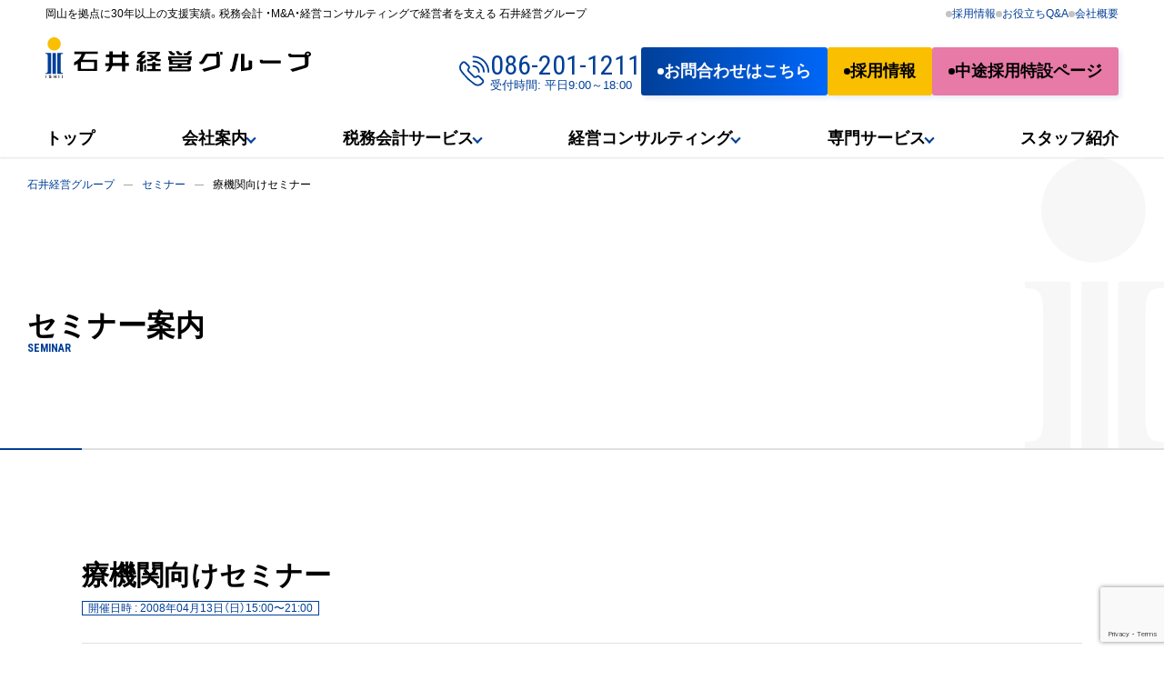

--- FILE ---
content_type: text/html; charset=UTF-8
request_url: https://ishii-cpa.com/seminars/%E7%99%82%E6%A9%9F%E9%96%A2%E5%90%91%E3%81%91%E3%82%BB%E3%83%9F%E3%83%8A%E3%83%BC/
body_size: 54444
content:
<!doctype html>
<html lang="ja">
<head>

<!-- Google Tag Manager -->
<script>(function(w,d,s,l,i){w[l]=w[l]||[];w[l].push({'gtm.start':
new Date().getTime(),event:'gtm.js'});var f=d.getElementsByTagName(s)[0],
j=d.createElement(s),dl=l!='dataLayer'?'&l='+l:'';j.async=true;j.src=
'https://www.googletagmanager.com/gtm.js?id='+i+dl;f.parentNode.insertBefore(j,f);
})(window,document,'script','dataLayer','GTM-58W3TXWC');</script>
<!-- End Google Tag Manager -->

	<meta charset="UTF-8" />
	<meta name="viewport" content="width=device-width, initial-scale=1" />
	<meta http-equiv="X-UA-Compatible" content="IE=edge">
	<meta name="format-detection" content="telephone=no">
  <link rel="apple-touch-icon" sizes="180x180" href="https://ishii-cpa.com/wp-content/themes/ishii-theme/images/apple-touch-icon.png">
  <link rel="icon" type="image/png" sizes="32x32" href="https://ishii-cpa.com/wp-content/themes/ishii-theme/images/favicon-32x32.png">
  <link rel="icon" type="image/png" sizes="16x16" href="https://ishii-cpa.com/wp-content/themes/ishii-theme/images/favicon-16x16.png">

	<link rel="preconnect" href="https://fonts.googleapis.com">
  <link rel="preconnect" href="https://fonts.gstatic.com" crossorigin="">
	<meta name='robots' content='max-image-preview:large' />
<link rel='dns-prefetch' href='//fonts.googleapis.com' />
<link rel='dns-prefetch' href='//cdn.jsdelivr.net' />
<link rel="alternate" type="application/rss+xml" title="石井経営グループ &raquo; 療機関向けセミナー のコメントのフィード" href="https://ishii-cpa.com/seminars/%e7%99%82%e6%a9%9f%e9%96%a2%e5%90%91%e3%81%91%e3%82%bb%e3%83%9f%e3%83%8a%e3%83%bc/feed/" />
<link rel="alternate" title="oEmbed (JSON)" type="application/json+oembed" href="https://ishii-cpa.com/wp-json/oembed/1.0/embed?url=https%3A%2F%2Fishii-cpa.com%2Fseminars%2F%25e7%2599%2582%25e6%25a9%259f%25e9%2596%25a2%25e5%2590%2591%25e3%2581%2591%25e3%2582%25bb%25e3%2583%259f%25e3%2583%258a%25e3%2583%25bc%2F" />
<link rel="alternate" title="oEmbed (XML)" type="text/xml+oembed" href="https://ishii-cpa.com/wp-json/oembed/1.0/embed?url=https%3A%2F%2Fishii-cpa.com%2Fseminars%2F%25e7%2599%2582%25e6%25a9%259f%25e9%2596%25a2%25e5%2590%2591%25e3%2581%2591%25e3%2582%25bb%25e3%2583%259f%25e3%2583%258a%25e3%2583%25bc%2F&#038;format=xml" />

<!-- SEO SIMPLE PACK 3.2.1 -->
<title>療機関向けセミナー | 石井経営グループ</title>
<meta name="keywords" content="税理士法人,石井会計,岡山県,岡山市,会計事務所,税理士事務所,公認会計士事務所,岡山,税理士,公認会計士,中小企業診断士,求人,求人情報,就職,リクルート,相続,事業承継,後継者,資産税,Ｍ＆Ａ,経営計画,利益計画,決算書,月次決算書,試算表,病院,診療所,医院,クリニック,医業,法人税,所得税,相続税,消費税,税務,税金,税,申告,監査,コンサルティング,相談,アドバイス,セミナー,経営塾,資産運用,岡山Ｍ＆Ａセンター,トップマネジメント">
<link rel="canonical" href="https://ishii-cpa.com/seminars/%e7%99%82%e6%a9%9f%e9%96%a2%e5%90%91%e3%81%91%e3%82%bb%e3%83%9f%e3%83%8a%e3%83%bc/">
<meta property="og:locale" content="ja_JP">
<meta property="og:type" content="article">
<meta property="og:image" content="https://ishii-cpa.develop.wireframes.space/wp-content/uploads/2023/04/ogp.jpg">
<meta property="og:title" content="療機関向けセミナー | 石井経営グループ">
<meta property="og:url" content="https://ishii-cpa.com/seminars/%e7%99%82%e6%a9%9f%e9%96%a2%e5%90%91%e3%81%91%e3%82%bb%e3%83%9f%e3%83%8a%e3%83%bc/">
<meta property="og:site_name" content="石井経営グループ">
<meta property="article:publisher" content="https://www.facebook.com/ishiicpa/">
<meta name="twitter:card" content="summary_large_image">
<meta name="twitter:site" content="ishiikeiei_g">
<!-- Google Analytics (gtag.js) -->
<script async src="https://www.googletagmanager.com/gtag/js?id=UA-88098211-1"></script>
<script>
	window.dataLayer = window.dataLayer || [];
	function gtag(){dataLayer.push(arguments);}
	gtag("js", new Date());
	gtag("config", "UA-88098211-1");
</script>
	<!-- / SEO SIMPLE PACK -->

<style id='wp-img-auto-sizes-contain-inline-css' type='text/css'>
img:is([sizes=auto i],[sizes^="auto," i]){contain-intrinsic-size:3000px 1500px}
/*# sourceURL=wp-img-auto-sizes-contain-inline-css */
</style>
<style id='wp-emoji-styles-inline-css' type='text/css'>

	img.wp-smiley, img.emoji {
		display: inline !important;
		border: none !important;
		box-shadow: none !important;
		height: 1em !important;
		width: 1em !important;
		margin: 0 0.07em !important;
		vertical-align: -0.1em !important;
		background: none !important;
		padding: 0 !important;
	}
/*# sourceURL=wp-emoji-styles-inline-css */
</style>
<style id='wp-block-library-inline-css' type='text/css'>
:root{--wp-block-synced-color:#7a00df;--wp-block-synced-color--rgb:122,0,223;--wp-bound-block-color:var(--wp-block-synced-color);--wp-editor-canvas-background:#ddd;--wp-admin-theme-color:#007cba;--wp-admin-theme-color--rgb:0,124,186;--wp-admin-theme-color-darker-10:#006ba1;--wp-admin-theme-color-darker-10--rgb:0,107,160.5;--wp-admin-theme-color-darker-20:#005a87;--wp-admin-theme-color-darker-20--rgb:0,90,135;--wp-admin-border-width-focus:2px}@media (min-resolution:192dpi){:root{--wp-admin-border-width-focus:1.5px}}.wp-element-button{cursor:pointer}:root .has-very-light-gray-background-color{background-color:#eee}:root .has-very-dark-gray-background-color{background-color:#313131}:root .has-very-light-gray-color{color:#eee}:root .has-very-dark-gray-color{color:#313131}:root .has-vivid-green-cyan-to-vivid-cyan-blue-gradient-background{background:linear-gradient(135deg,#00d084,#0693e3)}:root .has-purple-crush-gradient-background{background:linear-gradient(135deg,#34e2e4,#4721fb 50%,#ab1dfe)}:root .has-hazy-dawn-gradient-background{background:linear-gradient(135deg,#faaca8,#dad0ec)}:root .has-subdued-olive-gradient-background{background:linear-gradient(135deg,#fafae1,#67a671)}:root .has-atomic-cream-gradient-background{background:linear-gradient(135deg,#fdd79a,#004a59)}:root .has-nightshade-gradient-background{background:linear-gradient(135deg,#330968,#31cdcf)}:root .has-midnight-gradient-background{background:linear-gradient(135deg,#020381,#2874fc)}:root{--wp--preset--font-size--normal:16px;--wp--preset--font-size--huge:42px}.has-regular-font-size{font-size:1em}.has-larger-font-size{font-size:2.625em}.has-normal-font-size{font-size:var(--wp--preset--font-size--normal)}.has-huge-font-size{font-size:var(--wp--preset--font-size--huge)}.has-text-align-center{text-align:center}.has-text-align-left{text-align:left}.has-text-align-right{text-align:right}.has-fit-text{white-space:nowrap!important}#end-resizable-editor-section{display:none}.aligncenter{clear:both}.items-justified-left{justify-content:flex-start}.items-justified-center{justify-content:center}.items-justified-right{justify-content:flex-end}.items-justified-space-between{justify-content:space-between}.screen-reader-text{border:0;clip-path:inset(50%);height:1px;margin:-1px;overflow:hidden;padding:0;position:absolute;width:1px;word-wrap:normal!important}.screen-reader-text:focus{background-color:#ddd;clip-path:none;color:#444;display:block;font-size:1em;height:auto;left:5px;line-height:normal;padding:15px 23px 14px;text-decoration:none;top:5px;width:auto;z-index:100000}html :where(.has-border-color){border-style:solid}html :where([style*=border-top-color]){border-top-style:solid}html :where([style*=border-right-color]){border-right-style:solid}html :where([style*=border-bottom-color]){border-bottom-style:solid}html :where([style*=border-left-color]){border-left-style:solid}html :where([style*=border-width]){border-style:solid}html :where([style*=border-top-width]){border-top-style:solid}html :where([style*=border-right-width]){border-right-style:solid}html :where([style*=border-bottom-width]){border-bottom-style:solid}html :where([style*=border-left-width]){border-left-style:solid}html :where(img[class*=wp-image-]){height:auto;max-width:100%}:where(figure){margin:0 0 1em}html :where(.is-position-sticky){--wp-admin--admin-bar--position-offset:var(--wp-admin--admin-bar--height,0px)}@media screen and (max-width:600px){html :where(.is-position-sticky){--wp-admin--admin-bar--position-offset:0px}}

/*# sourceURL=wp-block-library-inline-css */
</style><style id='wp-block-heading-inline-css' type='text/css'>
h1:where(.wp-block-heading).has-background,h2:where(.wp-block-heading).has-background,h3:where(.wp-block-heading).has-background,h4:where(.wp-block-heading).has-background,h5:where(.wp-block-heading).has-background,h6:where(.wp-block-heading).has-background{padding:1.25em 2.375em}h1.has-text-align-left[style*=writing-mode]:where([style*=vertical-lr]),h1.has-text-align-right[style*=writing-mode]:where([style*=vertical-rl]),h2.has-text-align-left[style*=writing-mode]:where([style*=vertical-lr]),h2.has-text-align-right[style*=writing-mode]:where([style*=vertical-rl]),h3.has-text-align-left[style*=writing-mode]:where([style*=vertical-lr]),h3.has-text-align-right[style*=writing-mode]:where([style*=vertical-rl]),h4.has-text-align-left[style*=writing-mode]:where([style*=vertical-lr]),h4.has-text-align-right[style*=writing-mode]:where([style*=vertical-rl]),h5.has-text-align-left[style*=writing-mode]:where([style*=vertical-lr]),h5.has-text-align-right[style*=writing-mode]:where([style*=vertical-rl]),h6.has-text-align-left[style*=writing-mode]:where([style*=vertical-lr]),h6.has-text-align-right[style*=writing-mode]:where([style*=vertical-rl]){rotate:180deg}
/*# sourceURL=https://ishii-cpa.com/wp-includes/blocks/heading/style.min.css */
</style>
<style id='wp-block-list-inline-css' type='text/css'>
ol,ul{box-sizing:border-box}:root :where(.wp-block-list.has-background){padding:1.25em 2.375em}
/*# sourceURL=https://ishii-cpa.com/wp-includes/blocks/list/style.min.css */
</style>
<style id='wp-block-columns-inline-css' type='text/css'>
.wp-block-columns{box-sizing:border-box;display:flex;flex-wrap:wrap!important}@media (min-width:782px){.wp-block-columns{flex-wrap:nowrap!important}}.wp-block-columns{align-items:normal!important}.wp-block-columns.are-vertically-aligned-top{align-items:flex-start}.wp-block-columns.are-vertically-aligned-center{align-items:center}.wp-block-columns.are-vertically-aligned-bottom{align-items:flex-end}@media (max-width:781px){.wp-block-columns:not(.is-not-stacked-on-mobile)>.wp-block-column{flex-basis:100%!important}}@media (min-width:782px){.wp-block-columns:not(.is-not-stacked-on-mobile)>.wp-block-column{flex-basis:0;flex-grow:1}.wp-block-columns:not(.is-not-stacked-on-mobile)>.wp-block-column[style*=flex-basis]{flex-grow:0}}.wp-block-columns.is-not-stacked-on-mobile{flex-wrap:nowrap!important}.wp-block-columns.is-not-stacked-on-mobile>.wp-block-column{flex-basis:0;flex-grow:1}.wp-block-columns.is-not-stacked-on-mobile>.wp-block-column[style*=flex-basis]{flex-grow:0}:where(.wp-block-columns){margin-bottom:1.75em}:where(.wp-block-columns.has-background){padding:1.25em 2.375em}.wp-block-column{flex-grow:1;min-width:0;overflow-wrap:break-word;word-break:break-word}.wp-block-column.is-vertically-aligned-top{align-self:flex-start}.wp-block-column.is-vertically-aligned-center{align-self:center}.wp-block-column.is-vertically-aligned-bottom{align-self:flex-end}.wp-block-column.is-vertically-aligned-stretch{align-self:stretch}.wp-block-column.is-vertically-aligned-bottom,.wp-block-column.is-vertically-aligned-center,.wp-block-column.is-vertically-aligned-top{width:100%}
/*# sourceURL=https://ishii-cpa.com/wp-includes/blocks/columns/style.min.css */
</style>
<style id='wp-block-paragraph-inline-css' type='text/css'>
.is-small-text{font-size:.875em}.is-regular-text{font-size:1em}.is-large-text{font-size:2.25em}.is-larger-text{font-size:3em}.has-drop-cap:not(:focus):first-letter{float:left;font-size:8.4em;font-style:normal;font-weight:100;line-height:.68;margin:.05em .1em 0 0;text-transform:uppercase}body.rtl .has-drop-cap:not(:focus):first-letter{float:none;margin-left:.1em}p.has-drop-cap.has-background{overflow:hidden}:root :where(p.has-background){padding:1.25em 2.375em}:where(p.has-text-color:not(.has-link-color)) a{color:inherit}p.has-text-align-left[style*="writing-mode:vertical-lr"],p.has-text-align-right[style*="writing-mode:vertical-rl"]{rotate:180deg}
/*# sourceURL=https://ishii-cpa.com/wp-includes/blocks/paragraph/style.min.css */
</style>
<style id='global-styles-inline-css' type='text/css'>
:root{--wp--preset--aspect-ratio--square: 1;--wp--preset--aspect-ratio--4-3: 4/3;--wp--preset--aspect-ratio--3-4: 3/4;--wp--preset--aspect-ratio--3-2: 3/2;--wp--preset--aspect-ratio--2-3: 2/3;--wp--preset--aspect-ratio--16-9: 16/9;--wp--preset--aspect-ratio--9-16: 9/16;--wp--preset--color--black: #000000;--wp--preset--color--cyan-bluish-gray: #abb8c3;--wp--preset--color--white: #ffffff;--wp--preset--color--pale-pink: #f78da7;--wp--preset--color--vivid-red: #cf2e2e;--wp--preset--color--luminous-vivid-orange: #ff6900;--wp--preset--color--luminous-vivid-amber: #fcb900;--wp--preset--color--light-green-cyan: #7bdcb5;--wp--preset--color--vivid-green-cyan: #00d084;--wp--preset--color--pale-cyan-blue: #8ed1fc;--wp--preset--color--vivid-cyan-blue: #0693e3;--wp--preset--color--vivid-purple: #9b51e0;--wp--preset--gradient--vivid-cyan-blue-to-vivid-purple: linear-gradient(135deg,rgb(6,147,227) 0%,rgb(155,81,224) 100%);--wp--preset--gradient--light-green-cyan-to-vivid-green-cyan: linear-gradient(135deg,rgb(122,220,180) 0%,rgb(0,208,130) 100%);--wp--preset--gradient--luminous-vivid-amber-to-luminous-vivid-orange: linear-gradient(135deg,rgb(252,185,0) 0%,rgb(255,105,0) 100%);--wp--preset--gradient--luminous-vivid-orange-to-vivid-red: linear-gradient(135deg,rgb(255,105,0) 0%,rgb(207,46,46) 100%);--wp--preset--gradient--very-light-gray-to-cyan-bluish-gray: linear-gradient(135deg,rgb(238,238,238) 0%,rgb(169,184,195) 100%);--wp--preset--gradient--cool-to-warm-spectrum: linear-gradient(135deg,rgb(74,234,220) 0%,rgb(151,120,209) 20%,rgb(207,42,186) 40%,rgb(238,44,130) 60%,rgb(251,105,98) 80%,rgb(254,248,76) 100%);--wp--preset--gradient--blush-light-purple: linear-gradient(135deg,rgb(255,206,236) 0%,rgb(152,150,240) 100%);--wp--preset--gradient--blush-bordeaux: linear-gradient(135deg,rgb(254,205,165) 0%,rgb(254,45,45) 50%,rgb(107,0,62) 100%);--wp--preset--gradient--luminous-dusk: linear-gradient(135deg,rgb(255,203,112) 0%,rgb(199,81,192) 50%,rgb(65,88,208) 100%);--wp--preset--gradient--pale-ocean: linear-gradient(135deg,rgb(255,245,203) 0%,rgb(182,227,212) 50%,rgb(51,167,181) 100%);--wp--preset--gradient--electric-grass: linear-gradient(135deg,rgb(202,248,128) 0%,rgb(113,206,126) 100%);--wp--preset--gradient--midnight: linear-gradient(135deg,rgb(2,3,129) 0%,rgb(40,116,252) 100%);--wp--preset--font-size--small: 13px;--wp--preset--font-size--medium: 20px;--wp--preset--font-size--large: 36px;--wp--preset--font-size--x-large: 42px;--wp--preset--spacing--20: 0.44rem;--wp--preset--spacing--30: 0.67rem;--wp--preset--spacing--40: 1rem;--wp--preset--spacing--50: 1.5rem;--wp--preset--spacing--60: 2.25rem;--wp--preset--spacing--70: 3.38rem;--wp--preset--spacing--80: 5.06rem;--wp--preset--shadow--natural: 6px 6px 9px rgba(0, 0, 0, 0.2);--wp--preset--shadow--deep: 12px 12px 50px rgba(0, 0, 0, 0.4);--wp--preset--shadow--sharp: 6px 6px 0px rgba(0, 0, 0, 0.2);--wp--preset--shadow--outlined: 6px 6px 0px -3px rgb(255, 255, 255), 6px 6px rgb(0, 0, 0);--wp--preset--shadow--crisp: 6px 6px 0px rgb(0, 0, 0);}:where(.is-layout-flex){gap: 0.5em;}:where(.is-layout-grid){gap: 0.5em;}body .is-layout-flex{display: flex;}.is-layout-flex{flex-wrap: wrap;align-items: center;}.is-layout-flex > :is(*, div){margin: 0;}body .is-layout-grid{display: grid;}.is-layout-grid > :is(*, div){margin: 0;}:where(.wp-block-columns.is-layout-flex){gap: 2em;}:where(.wp-block-columns.is-layout-grid){gap: 2em;}:where(.wp-block-post-template.is-layout-flex){gap: 1.25em;}:where(.wp-block-post-template.is-layout-grid){gap: 1.25em;}.has-black-color{color: var(--wp--preset--color--black) !important;}.has-cyan-bluish-gray-color{color: var(--wp--preset--color--cyan-bluish-gray) !important;}.has-white-color{color: var(--wp--preset--color--white) !important;}.has-pale-pink-color{color: var(--wp--preset--color--pale-pink) !important;}.has-vivid-red-color{color: var(--wp--preset--color--vivid-red) !important;}.has-luminous-vivid-orange-color{color: var(--wp--preset--color--luminous-vivid-orange) !important;}.has-luminous-vivid-amber-color{color: var(--wp--preset--color--luminous-vivid-amber) !important;}.has-light-green-cyan-color{color: var(--wp--preset--color--light-green-cyan) !important;}.has-vivid-green-cyan-color{color: var(--wp--preset--color--vivid-green-cyan) !important;}.has-pale-cyan-blue-color{color: var(--wp--preset--color--pale-cyan-blue) !important;}.has-vivid-cyan-blue-color{color: var(--wp--preset--color--vivid-cyan-blue) !important;}.has-vivid-purple-color{color: var(--wp--preset--color--vivid-purple) !important;}.has-black-background-color{background-color: var(--wp--preset--color--black) !important;}.has-cyan-bluish-gray-background-color{background-color: var(--wp--preset--color--cyan-bluish-gray) !important;}.has-white-background-color{background-color: var(--wp--preset--color--white) !important;}.has-pale-pink-background-color{background-color: var(--wp--preset--color--pale-pink) !important;}.has-vivid-red-background-color{background-color: var(--wp--preset--color--vivid-red) !important;}.has-luminous-vivid-orange-background-color{background-color: var(--wp--preset--color--luminous-vivid-orange) !important;}.has-luminous-vivid-amber-background-color{background-color: var(--wp--preset--color--luminous-vivid-amber) !important;}.has-light-green-cyan-background-color{background-color: var(--wp--preset--color--light-green-cyan) !important;}.has-vivid-green-cyan-background-color{background-color: var(--wp--preset--color--vivid-green-cyan) !important;}.has-pale-cyan-blue-background-color{background-color: var(--wp--preset--color--pale-cyan-blue) !important;}.has-vivid-cyan-blue-background-color{background-color: var(--wp--preset--color--vivid-cyan-blue) !important;}.has-vivid-purple-background-color{background-color: var(--wp--preset--color--vivid-purple) !important;}.has-black-border-color{border-color: var(--wp--preset--color--black) !important;}.has-cyan-bluish-gray-border-color{border-color: var(--wp--preset--color--cyan-bluish-gray) !important;}.has-white-border-color{border-color: var(--wp--preset--color--white) !important;}.has-pale-pink-border-color{border-color: var(--wp--preset--color--pale-pink) !important;}.has-vivid-red-border-color{border-color: var(--wp--preset--color--vivid-red) !important;}.has-luminous-vivid-orange-border-color{border-color: var(--wp--preset--color--luminous-vivid-orange) !important;}.has-luminous-vivid-amber-border-color{border-color: var(--wp--preset--color--luminous-vivid-amber) !important;}.has-light-green-cyan-border-color{border-color: var(--wp--preset--color--light-green-cyan) !important;}.has-vivid-green-cyan-border-color{border-color: var(--wp--preset--color--vivid-green-cyan) !important;}.has-pale-cyan-blue-border-color{border-color: var(--wp--preset--color--pale-cyan-blue) !important;}.has-vivid-cyan-blue-border-color{border-color: var(--wp--preset--color--vivid-cyan-blue) !important;}.has-vivid-purple-border-color{border-color: var(--wp--preset--color--vivid-purple) !important;}.has-vivid-cyan-blue-to-vivid-purple-gradient-background{background: var(--wp--preset--gradient--vivid-cyan-blue-to-vivid-purple) !important;}.has-light-green-cyan-to-vivid-green-cyan-gradient-background{background: var(--wp--preset--gradient--light-green-cyan-to-vivid-green-cyan) !important;}.has-luminous-vivid-amber-to-luminous-vivid-orange-gradient-background{background: var(--wp--preset--gradient--luminous-vivid-amber-to-luminous-vivid-orange) !important;}.has-luminous-vivid-orange-to-vivid-red-gradient-background{background: var(--wp--preset--gradient--luminous-vivid-orange-to-vivid-red) !important;}.has-very-light-gray-to-cyan-bluish-gray-gradient-background{background: var(--wp--preset--gradient--very-light-gray-to-cyan-bluish-gray) !important;}.has-cool-to-warm-spectrum-gradient-background{background: var(--wp--preset--gradient--cool-to-warm-spectrum) !important;}.has-blush-light-purple-gradient-background{background: var(--wp--preset--gradient--blush-light-purple) !important;}.has-blush-bordeaux-gradient-background{background: var(--wp--preset--gradient--blush-bordeaux) !important;}.has-luminous-dusk-gradient-background{background: var(--wp--preset--gradient--luminous-dusk) !important;}.has-pale-ocean-gradient-background{background: var(--wp--preset--gradient--pale-ocean) !important;}.has-electric-grass-gradient-background{background: var(--wp--preset--gradient--electric-grass) !important;}.has-midnight-gradient-background{background: var(--wp--preset--gradient--midnight) !important;}.has-small-font-size{font-size: var(--wp--preset--font-size--small) !important;}.has-medium-font-size{font-size: var(--wp--preset--font-size--medium) !important;}.has-large-font-size{font-size: var(--wp--preset--font-size--large) !important;}.has-x-large-font-size{font-size: var(--wp--preset--font-size--x-large) !important;}
:where(.wp-block-columns.is-layout-flex){gap: 2em;}:where(.wp-block-columns.is-layout-grid){gap: 2em;}
/*# sourceURL=global-styles-inline-css */
</style>
<style id='core-block-supports-inline-css' type='text/css'>
.wp-container-core-columns-is-layout-9d6595d7{flex-wrap:nowrap;}
/*# sourceURL=core-block-supports-inline-css */
</style>

<style id='classic-theme-styles-inline-css' type='text/css'>
/*! This file is auto-generated */
.wp-block-button__link{color:#fff;background-color:#32373c;border-radius:9999px;box-shadow:none;text-decoration:none;padding:calc(.667em + 2px) calc(1.333em + 2px);font-size:1.125em}.wp-block-file__button{background:#32373c;color:#fff;text-decoration:none}
/*# sourceURL=/wp-includes/css/classic-themes.min.css */
</style>
<link rel='stylesheet' id='contact-form-7-css' href='https://ishii-cpa.com/wp-content/plugins/contact-form-7/includes/css/styles.css?ver=6.1' type='text/css' media='all' />
<link rel='stylesheet' id='cf7msm_styles-css' href='https://ishii-cpa.com/wp-content/plugins/contact-form-7-multi-step-module/resources/cf7msm.css?ver=4.4.2' type='text/css' media='all' />
<link rel='stylesheet' id='roboto-styles-css' href='https://fonts.googleapis.com/css2?family=Roboto+Condensed%3Awght%40400%3B700&#038;display=swap&#038;ver=6.9' type='text/css' media='all' />
<link rel='stylesheet' id='yakuhanjp-styles-css' href='https://cdn.jsdelivr.net/npm/yakuhanjp@3.4.1/dist/css/yakuhanjp.min.css?ver=6.9' type='text/css' media='all' />
<link rel='stylesheet' id='default-styles-css' href='https://ishii-cpa.com/wp-content/themes/ishii-theme/css/style.css?ver=6.9' type='text/css' media='all' />
<style id='akismet-widget-style-inline-css' type='text/css'>

			.a-stats {
				--akismet-color-mid-green: #357b49;
				--akismet-color-white: #fff;
				--akismet-color-light-grey: #f6f7f7;

				max-width: 350px;
				width: auto;
			}

			.a-stats * {
				all: unset;
				box-sizing: border-box;
			}

			.a-stats strong {
				font-weight: 600;
			}

			.a-stats a.a-stats__link,
			.a-stats a.a-stats__link:visited,
			.a-stats a.a-stats__link:active {
				background: var(--akismet-color-mid-green);
				border: none;
				box-shadow: none;
				border-radius: 8px;
				color: var(--akismet-color-white);
				cursor: pointer;
				display: block;
				font-family: -apple-system, BlinkMacSystemFont, 'Segoe UI', 'Roboto', 'Oxygen-Sans', 'Ubuntu', 'Cantarell', 'Helvetica Neue', sans-serif;
				font-weight: 500;
				padding: 12px;
				text-align: center;
				text-decoration: none;
				transition: all 0.2s ease;
			}

			/* Extra specificity to deal with TwentyTwentyOne focus style */
			.widget .a-stats a.a-stats__link:focus {
				background: var(--akismet-color-mid-green);
				color: var(--akismet-color-white);
				text-decoration: none;
			}

			.a-stats a.a-stats__link:hover {
				filter: brightness(110%);
				box-shadow: 0 4px 12px rgba(0, 0, 0, 0.06), 0 0 2px rgba(0, 0, 0, 0.16);
			}

			.a-stats .count {
				color: var(--akismet-color-white);
				display: block;
				font-size: 1.5em;
				line-height: 1.4;
				padding: 0 13px;
				white-space: nowrap;
			}
		
/*# sourceURL=akismet-widget-style-inline-css */
</style>
<script type="text/javascript" src="https://ishii-cpa.com/wp-includes/js/jquery/jquery.min.js?ver=3.7.1" id="jquery-core-js"></script>
<script type="text/javascript" src="https://ishii-cpa.com/wp-includes/js/jquery/jquery-migrate.min.js?ver=3.4.1" id="jquery-migrate-js"></script>
<link rel="https://api.w.org/" href="https://ishii-cpa.com/wp-json/" /><link rel="EditURI" type="application/rsd+xml" title="RSD" href="https://ishii-cpa.com/xmlrpc.php?rsd" />
<meta name="generator" content="WordPress 6.9" />
<link rel='shortlink' href='https://ishii-cpa.com/?p=1538' />
</head>

<body class="wp-singular seminars-template-default single single-seminars postid-1538 wp-theme-ishii-theme">
<!-- Google Tag Manager (noscript) -->
<noscript><iframe src="https://www.googletagmanager.com/ns.html?id=GTM-58W3TXWC"
height="0" width="0" style="display:none;visibility:hidden"></iframe></noscript>
<!-- End Google Tag Manager (noscript) -->

		<!-- 通常のヘッダー -->

	<header class="l-header">
		<input class="header-checkbox" id="header-checkbox" type="checkbox">
		<div class="flex header-row1">
			<p class="header-row1__text">岡山を拠点に30年以上の支援実績。税務会計 ・M&amp;A・経営コンサルティングで経営者を支える 石井経営グループ</p>
			<ul class="flex header-row1__nav">
				<li><a class="header-row1__link" href="https://recruit.ishii-cpa.com" target="_blank">採用情報</a></li>
				<li><a class="header-row1__link" href="https://ishii-cpa.com/qablog">お役立ちQ&amp;A</a></li>
				<li><a class="header-row1__link" href="https://ishii-cpa.com/about">会社概要</a></li>
			</ul>
		</div>
		<div class="flex header-row2">
						<p class="header-row2__logo"><a class="header-row2__link" href="https://ishii-cpa.com"><img class="header-row2__img" src="https://ishii-cpa.com/wp-content/themes/ishii-theme/images/logo.svg" alt="石井経営グループ"></a></p>
						<ul class="flex header-row2__contact">
				<li class="header-row2__contact__li"><a class="phone" href="tel:086-201-1211">
						<svg class="phone-icon" width="37" height="37" viewBox="0 0 37 37" fill="none" xmlns="http://www.w3.org/2000/svg">
							<path d="M18.5602 33.9277L18.5753 33.9382C19.881 34.7696 21.4313 35.1306 22.9699 34.9616C24.5086 34.7927 25.9435 34.1038 27.0377 33.0089L27.9882 32.0584C28.1988 31.8479 28.3659 31.5979 28.4799 31.3228C28.5939 31.0477 28.6526 30.7528 28.6526 30.4551C28.6526 30.1573 28.5939 29.8624 28.4799 29.5873C28.3659 29.3122 28.1988 29.0622 27.9882 28.8517L23.9791 24.8457C23.7686 24.6351 23.5187 24.468 23.2436 24.354C22.9685 24.24 22.6736 24.1813 22.3758 24.1813C22.078 24.1813 21.7832 24.24 21.5081 24.354C21.233 24.468 20.983 24.6351 20.7725 24.8457C20.3474 25.2707 19.771 25.5094 19.1699 25.5094C18.5689 25.5094 17.9925 25.2707 17.5674 24.8457L11.1572 18.434C10.7322 18.0089 10.4935 17.4325 10.4935 16.8314C10.4935 16.2304 10.7322 15.6539 11.1572 15.2289V15.2289C11.3678 15.0184 11.5349 14.7684 11.6489 14.4933C11.7629 14.2182 11.8216 13.9233 11.8216 13.6255C11.8216 13.3277 11.7629 13.0329 11.6489 12.7578C11.5349 12.4827 11.3678 12.2327 11.1572 12.0222L7.14962 8.0162C6.72455 7.59126 6.14811 7.35254 5.54706 7.35254C4.94601 7.35254 4.36957 7.59126 3.9445 8.0162L2.99248 8.9667C1.8978 10.061 1.20922 11.4961 1.04052 13.0347C0.871818 14.5734 1.23309 16.1235 2.06464 17.4291L2.07371 17.4442C6.46535 23.9417 12.0618 29.5372 18.5602 33.9277V33.9277Z" stroke="#003F98" stroke-width="2" stroke-linecap="round" stroke-linejoin="round"></path>
							<path d="M16.8677 12.3335C18.6712 12.3335 20.4008 13.0499 21.6761 14.3252C22.9513 15.6005 23.6678 17.3301 23.6678 19.1336" stroke="#003F98" stroke-width="2" stroke-linecap="round" stroke-linejoin="round"></path>
							<path d="M17 6.50098C20.3064 6.50098 23.4774 7.81445 25.8154 10.1524C28.1534 12.4904 29.4669 15.6614 29.4669 18.9678" stroke="#003F98" stroke-width="2" stroke-linecap="round" stroke-linejoin="round"></path>
							<path d="M16.8677 1C21.677 1 26.2894 2.9105 29.6901 6.31122C33.0908 9.71193 35.0013 14.3243 35.0013 19.1336" stroke="#003F98" stroke-width="2" stroke-linecap="round" stroke-linejoin="round"></path>
						</svg>
						<div class="phone-num desktop"><span class="roboto phone-text1">086-201-1211</span><span class="phone-text2">受付時間: 平日9:00～18:00</span></div>
						<div class="mobile phone-mobile">お電話</div></a></li>
				<li class="header-row2__contact__li"><a class="button button-blue button-tick" href="https://ishii-cpa.com/contact"><span>お問合わせ<span class="desktop">はこちら</span></span></a></li>
                <li class="header-row2__contact__li"><a class="button button-yellow button-tick" target="_blank" href="https://recruit.ishii-cpa.com"><span>採用情報</span></a></li>
                <li class="header-row2__contact__li"><a class="button button-yellow button-red button-tick" target="_blank" href="https://recruit-site.info/ishii-cpa"><span>中途採用特設ページ</span></a></li>
				<li class="header-row2__contact__li">
					<label class="header-toggle" for="header-checkbox">
						<div class="header-toggle__button"><span class="header-toggle__button-circle"></span><span class="header-toggle__button-circle"></span><span class="header-toggle__button-circle"></span></div><span class="roboto header-toggle__button-text">MENU</span>
					</label>
				</li>
			</ul>
		</div>
		<div class="header-row3">
			<nav>
				<!-- <ul class="flex header-row3__ul">
					<li class="flex header-row3__li"><a class="header-row3__link" href="https://ishii-cpa.com">トップ</a></li>
					<li class="flex header-row3__li"><a class="header-row3__link has-child" href="https://ishii-cpa.com/service/taxaccounting.html">税務会計顧問サービス</a>
						<ul class="header-row3__child">
							<li class="header-row3__child-li"><a class="header-row3__child-link" href="https://ishii-cpa.com/service/inheritancetaxreturn.html">相続税申告サービス</a></li>
							<li class="header-row3__child-li"><a class="header-row3__child-link" href="https://ishii-cpa.com/service/accountingaudit.html">会計監査サービス</a></li>
						</ul>
					</li>
				</ul> -->
				<li id="menu-item-1384" class="menu-item menu-item-type-custom menu-item-object-custom menu-item-1384"><a href="/">トップ</a></li>
<li id="menu-item-1382" class="menu-item menu-item-type-post_type menu-item-object-page menu-item-has-children menu-item-1382"><a href="https://ishii-cpa.com/company/">会社案内</a>
<ul class="sub-menu">
	<li id="menu-item-64" class="menu-item menu-item-type-post_type menu-item-object-page menu-item-64"><a href="https://ishii-cpa.com/company/">会社案内</a></li>
	<li id="menu-item-69" class="menu-item menu-item-type-post_type menu-item-object-page menu-item-69"><a href="https://ishii-cpa.com/greeting/">所長挨拶</a></li>
	<li id="menu-item-73" class="menu-item menu-item-type-post_type menu-item-object-page menu-item-73"><a href="https://ishii-cpa.com/vision/">経営理念・ビジョン</a></li>
	<li id="menu-item-65" class="menu-item menu-item-type-post_type menu-item-object-page menu-item-65"><a href="https://ishii-cpa.com/about/">会社概要</a></li>
</ul>
</li>
<li id="menu-item-75" class="menu-item menu-item-type-custom menu-item-object-custom menu-item-has-children menu-item-75"><a>税務会計サービス</a>
<ul class="sub-menu">
	<li id="menu-item-71" class="menu-item menu-item-type-post_type menu-item-object-page menu-item-71"><a href="https://ishii-cpa.com/tax-accounting/">税務会計顧問サービス</a></li>
	<li id="menu-item-70" class="menu-item menu-item-type-post_type menu-item-object-page menu-item-70"><a href="https://ishii-cpa.com/inheritance-tax-return/">相続税申告サービス</a></li>
</ul>
</li>
<li id="menu-item-1349" class="menu-item menu-item-type-custom menu-item-object-custom menu-item-has-children menu-item-1349"><a>経営コンサルティング</a>
<ul class="sub-menu">
	<li id="menu-item-72" class="menu-item menu-item-type-post_type menu-item-object-page menu-item-72"><a href="https://ishii-cpa.com/management-consulting/">経営コンサルティング</a></li>
	<li id="menu-item-1350" class="menu-item menu-item-type-custom menu-item-object-custom menu-item-1350"><a href="/seminars">セミナー・交流会</a></li>
</ul>
</li>
<li id="menu-item-77" class="menu-item menu-item-type-custom menu-item-object-custom menu-item-has-children menu-item-77"><a>専門サービス</a>
<ul class="sub-menu">
	<li id="menu-item-1347" class="menu-item menu-item-type-post_type menu-item-object-page menu-item-1347"><a href="https://ishii-cpa.com/business-succession/">事業承継・組織再編</a></li>
	<li id="menu-item-1845" class="menu-item menu-item-type-post_type menu-item-object-page menu-item-1845"><a href="https://ishii-cpa.com/inheritance-tax-return/">相続税申告サービス</a></li>
	<li id="menu-item-60" class="menu-item menu-item-type-post_type menu-item-object-page menu-item-60"><a href="https://ishii-cpa.com/ma/">M&#038;A仲介 アドバイザリーサービス</a></li>
	<li id="menu-item-68" class="menu-item menu-item-type-post_type menu-item-object-page menu-item-68"><a href="https://ishii-cpa.com/medical-management/">医療経営コンサルティング</a></li>
	<li id="menu-item-74" class="menu-item menu-item-type-post_type menu-item-object-page menu-item-74"><a href="https://ishii-cpa.com/asset-networks/">財産ネットワークス事業部</a></li>
	<li id="menu-item-67" class="menu-item menu-item-type-post_type menu-item-object-page menu-item-67"><a href="https://ishii-cpa.com/insurance/">保険サービス</a></li>
	<li id="menu-item-66" class="menu-item menu-item-type-post_type menu-item-object-page menu-item-66"><a href="https://ishii-cpa.com/auditan-assurance/">会計監査サービス</a></li>
</ul>
</li>
<li id="menu-item-63" class="menu-item menu-item-type-post_type menu-item-object-page menu-item-63"><a href="https://ishii-cpa.com/staff/">スタッフ紹介</a></li>
			</nav>
		</div>
	</header>
	<main class="l-main">
		<article class="article">
							<div class="page-key">
					<div class="l-container">
					<div class="breadcrumbs"><!-- Breadcrumb NavXT 7.4.1 -->
<span property="itemListElement" typeof="ListItem"><a property="item" typeof="WebPage" title="Go to 石井経営グループ." href="https://ishii-cpa.com" class="home" ><span property="name">石井経営グループ</span></a><meta property="position" content="1"></span><span class="breadcrumbs-line"></span><span property="itemListElement" typeof="ListItem"><a property="item" typeof="WebPage" title="Go to セミナー." href="https://ishii-cpa.com/seminars/" class="archive post-seminars-archive" ><span property="name">セミナー</span></a><meta property="position" content="2"></span><span class="breadcrumbs-line"></span><span property="itemListElement" typeof="ListItem"><span property="name" class="post post-seminars current-item">療機関向けセミナー</span><meta property="url" content="https://ishii-cpa.com/seminars/%e7%99%82%e6%a9%9f%e9%96%a2%e5%90%91%e3%81%91%e3%82%bb%e3%83%9f%e3%83%8a%e3%83%bc/"><meta property="position" content="3"></span></div>
																				<p class="title-english title-english__after" data-english="SEMINAR">セミナー案内</p>
																		</div>
					<div class="sec-line sec-line__nom"></div>
				</div>
					



		<div class="l-content l-content__small single-content">
			<h1 class="single-title">
				<div class="single-title__text">療機関向けセミナー</div>
				<div class="post-time">
					<span class="tag post-tag">開催日時 : 2008年04月13日（日）15:00〜21:00</span>
				</div>
			</h1>

			<p>医療計画・医療費適正化計画、介護給付適正化計画の策定後の病医院・介護事業展開について</p>


						<!-- 講師おわり -->



			<h3>開催概要</h3>
			<dl class="table-dl">
				<dt class="table-dt">タイトル</dt>
				<dd class="table-dd">療機関向けセミナー</dd>
			</dl>
			<dl class="table-dl">
				<dt class="table-dt">開催日時</dt>
				<dd class="table-dd">2008年04月13日（日）15:00〜21:00</dd>
			</dl>
			<dl class="table-dl">
				<dt class="table-dt">開催場所</dt>
				<dd class="table-dd">岡山コンベンションセンター</dd>
			</dl>
			<dl class="table-dl">
				<dt class="table-dt">定員</dt>
				<dd class="table-dd">11</dd>
			</dl>
			<dl class="table-dl">
				<dt class="table-dt">参加費</dt>
				<dd class="table-dd">11</dd>
			</dl>
			<dl class="table-dl">
				<dt class="table-dt">備考</dt>
				<dd class="table-dd"></dd>
			</dl>
			<dl class="table-dl">
				<dt class="table-dt">お問い合わせ</dt>
				<dd class="table-dd">11</dd>
			</dl>



						<h2>過去の参加者の声</h2>
			<ul class="col-list col3-list">


							<li class="col-li">
					<div class="col-img noimg">NO IMAGE</div>				<h3 class="col-title">株式会社Ａ様</h3>
				<div class="col-text">
					<p>・改めて自社の強みや課題を振り返りことができてよかった。

・付箋を使って洗い出す方法は、頭が整理されてよかった。…</p>
				</div>
				</li>
								<li class="col-li">
					<div class="col-img noimg">NO IMAGE</div>				<h3 class="col-title">株式会社Ｍ商店様</h3>
				<div class="col-text">
					<p>SWOT分析からの自社の分析を行い、目指すべき方向を見出し、現在からの目標値を設定し、課題に向けて今後の計画を立てていくこと、その中で幹部陣と会社の意識の統一ができたことがすごくよかったと思っています。やるべきことの明確化が戦闘レベルで理解できたので実践しながらPDCAサイクルを回せていければ、と考えています。…</p>
				</div>
				</li>
								<li class="col-li">
					<div class="col-img noimg">NO IMAGE</div>				<h3 class="col-title">株式会社Ｔ様</h3>
				<div class="col-text">
					<p>中期経営計画作成支援では、ビジネススクールで学ぶような基本を知ることが出来ました。幹部と一緒に計画を作成できたことが今後の経験になったと感じています。…</p>
				</div>
				</li>
							</ul>
					</div>


	<!-- 通常のフッター -->
		</article>
		<section class="cta">
			<div class="l-container">
				<div class="hero hero-reverse">
					<h2 class="title-english title-english__before hero-title" data-english="CONTACT">まずは無料相談<br>お気軽にご連絡ください</h2>
					<div class="hero-img"><a class="cta-link" href="https://ishii-cpa.com/free-consultation"><span class="cta-link__text">無料相談の<br>お申込み</span><span><img class="cta-link__icon" src="https://ishii-cpa.com/wp-content/themes/ishii-theme/images/icon-angleright-cta.svg" alt=""></span></a></div>
					<div class="hero-text">
						<p class="cta-text">無料相談は対面・Zoomでのオンライン相談でも対応しております。</p><a class="flex phone-wrap" href="tel:086-201-1211">
							<div class="phone-wrap__text">無料相談はお電話でも<br class="desktop">お受付しております</div>
							<div class="phone">
								<svg class="phone-icon" width="37" height="37" viewBox="0 0 37 37" fill="none" xmlns="http://www.w3.org/2000/svg">
									<path d="M18.5602 33.9277L18.5753 33.9382C19.881 34.7696 21.4313 35.1306 22.9699 34.9616C24.5086 34.7927 25.9435 34.1038 27.0377 33.0089L27.9882 32.0584C28.1988 31.8479 28.3659 31.5979 28.4799 31.3228C28.5939 31.0477 28.6526 30.7528 28.6526 30.4551C28.6526 30.1573 28.5939 29.8624 28.4799 29.5873C28.3659 29.3122 28.1988 29.0622 27.9882 28.8517L23.9791 24.8457C23.7686 24.6351 23.5187 24.468 23.2436 24.354C22.9685 24.24 22.6736 24.1813 22.3758 24.1813C22.078 24.1813 21.7832 24.24 21.5081 24.354C21.233 24.468 20.983 24.6351 20.7725 24.8457C20.3474 25.2707 19.771 25.5094 19.1699 25.5094C18.5689 25.5094 17.9925 25.2707 17.5674 24.8457L11.1572 18.434C10.7322 18.0089 10.4935 17.4325 10.4935 16.8314C10.4935 16.2304 10.7322 15.6539 11.1572 15.2289V15.2289C11.3678 15.0184 11.5349 14.7684 11.6489 14.4933C11.7629 14.2182 11.8216 13.9233 11.8216 13.6255C11.8216 13.3277 11.7629 13.0329 11.6489 12.7578C11.5349 12.4827 11.3678 12.2327 11.1572 12.0222L7.14962 8.0162C6.72455 7.59126 6.14811 7.35254 5.54706 7.35254C4.94601 7.35254 4.36957 7.59126 3.9445 8.0162L2.99248 8.9667C1.8978 10.061 1.20922 11.4961 1.04052 13.0347C0.871818 14.5734 1.23309 16.1235 2.06464 17.4291L2.07371 17.4442C6.46535 23.9417 12.0618 29.5372 18.5602 33.9277V33.9277Z" stroke="#fff" stroke-width="2" stroke-linecap="round" stroke-linejoin="round"></path>
									<path d="M16.8677 12.3335C18.6712 12.3335 20.4008 13.0499 21.6761 14.3252C22.9513 15.6005 23.6678 17.3301 23.6678 19.1336" stroke="#fff" stroke-width="2" stroke-linecap="round" stroke-linejoin="round"></path>
									<path d="M17 6.50098C20.3064 6.50098 23.4774 7.81445 25.8154 10.1524C28.1534 12.4904 29.4669 15.6614 29.4669 18.9678" stroke="#fff" stroke-width="2" stroke-linecap="round" stroke-linejoin="round"></path>
									<path d="M16.8677 1C21.677 1 26.2894 2.9105 29.6901 6.31122C33.0908 9.71193 35.0013 14.3243 35.0013 19.1336" stroke="#fff" stroke-width="2" stroke-linecap="round" stroke-linejoin="round"></path>
						</svg>
						<div class="phone-num"><span class="roboto phone-text1">086-201-1211</span><span class="phone-text2">受付時間: 平日9:00～18:00</span></div>
								</div></a>
					</div>
				</div>
			</div>
		</section>
	</main>
	<footer class="l-footer">
		<div class="footer-row1">
			<div class="l-container">
				<div class="footer-info">
					<h2 class="footer-logo"><img src="https://ishii-cpa.com/wp-content/themes/ishii-theme/images/logo.svg" alt="石井経営グループメニュー" width="400px"></h2>
					<ul class="flex sns footer-sns">
					<li><a class="sns__link" target="_blank" href="https://x.com/ishiikeiei_g?s=21&t=Ee0ANndeOTB1hjYrioVbIA"><img src="https://ishii-cpa.com/wp-content/themes/ishii-theme/images/icon-x.png" alt="X"></a></li>
					<li><a class="sns__link" target="_blank" href="https://www.facebook.com/ishiicpa/"><img src="https://ishii-cpa.com/wp-content/themes/ishii-theme/images/icon-facebook.png" alt="facebook"></a></li>
					<li><a class="sns__link" target="_blank" href="https://www.instagram.com/ishiikeiei_g/"><img src="https://ishii-cpa.com/wp-content/themes/ishii-theme/images/icon-instagram.png" alt="Instagram"></a></li>
					</ul>
					<ul class="footer-address">
						<li>
							<address>〒700-0975　岡山市北区今八丁目11番10号</address>
						</li>
						<li>TEL : 086-201-1211</li>
						<li>FAX : 086-201-1215</li>
					</ul>
				</div>
				<nav class="footer-category">
											
<div class="wp-block-columns is-layout-flex wp-container-core-columns-is-layout-9d6595d7 wp-block-columns-is-layout-flex">
<div class="wp-block-column is-layout-flow wp-block-column-is-layout-flow">
<h3 class="wp-block-heading">税務会計サービス</h3>



<ul class="wp-block-list">
<li><a href="/tax-accounting/" data-type="page" data-id="56">税務会計顧問サービス</a></li>



<li><a href="/inheritance-tax-return/" data-type="page">相続税申告サービス</a></li>
</ul>



<h3 class="wp-block-heading">経営コンサルティング</h3>



<ul class="wp-block-list">
<li><a href="/management-consulting/" data-type="page" data-id="42">経営コンサルティング</a></li>



<li><a href="/seminars">セミナー・交流会</a></li>
</ul>
</div>



<div class="wp-block-column is-layout-flow wp-block-column-is-layout-flow">
<h3 class="wp-block-heading">専門サービス</h3>



<ul class="wp-block-list">
<li><a href="/business-succession/" data-type="page" data-id="78">事業承継・組織再編</a></li>



<li><a href="/inheritance-tax-return/" data-type="page">相続税申告サービス</a></li>



<li><a href="/ma/" data-type="page" data-id="50">M&amp;A仲介・アドバイザリーサービス</a></li>



<li><a href="/medical-management/" data-type="page" data-id="53">医療経営コンサルティング</a></li>



<li><a href="/asset-networks/" data-type="page" data-id="39">財産ネットワーク事業部</a></li>



<li><a href="/insurance/" data-type="page" data-id="47">保険サービス・リスクマネジメント</a></li>



<li><a href="/auditan-assurance/">会計監査サービス</a></li>
</ul>
</div>



<div class="wp-block-column is-layout-flow wp-block-column-is-layout-flow">
<h3 class="wp-block-heading">会社案内</h3>



<ul class="wp-block-list">
<li><a href="/company/" data-type="page" data-id="13">会社案内</a></li>



<li><a href="/greeting/" data-type="page" data-id="20">所長挨拶</a></li>



<li><a href="/vision/" data-type="page" data-id="22">経営理念・ビジョン</a></li>



<li><a href="/about/" data-type="page" data-id="11">会社概要</a></li>
</ul>
</div>
</div>

<div class="wp-block-columns is-layout-flex wp-container-core-columns-is-layout-9d6595d7 wp-block-columns-is-layout-flex">
<div class="wp-block-column is-layout-flow wp-block-column-is-layout-flow">
<p class="footer-box__title"><a href="/staff/" data-type="page" data-id="5">スタッフ紹介</a></p>



<p class="footer-box__title"><a href="/customer_review/">お客さまの声</a></p>



<p class="footer-box__title"><a href="/track-record/">実績</a></p>
</div>



<div class="wp-block-column is-layout-flow wp-block-column-is-layout-flow">
<p class="footer-box__title icon-external"><a href="https://recruit.ishii-cpa.com" target="_blank" rel="noreferrer noopener">採用情報</a></p>
</div>



<div class="wp-block-column is-layout-flow wp-block-column-is-layout-flow"></div>
</div>
									</nav>
			</div>
			<div class="footer-bottom">
				<div class="l-container"><small class="footer-copyright">Copyright © ISHII consulting group. All rights reserved.</small>
					<ul class="flex footer-childnav">
						<li class="footer-childnav__li"><a class="footer-childnav__link" href="https://ishii-cpa.com/sitemap">サイトマップ</a></li>
						<li class="footer-childnav__li"><a class="footer-childnav__link" href="https://ishii-cpa.com/privacy-policy">個人情報保護方針</a></li>
					</ul>
				</div>
			</div>
		</div>
		<div class="footer-row2">
			<div class="l-container">
				<nav>
					<h3 class="roboto footer-subtitle">OUR GROUP</h3>
					<ul class="flex footer-brands">
						<li class="flex footer-brands__li"><a class="footer-brands__link" href="" onclick="return false;" style="cursor: default;"><img class="footer-brands__img" src="https://ishii-cpa.com/wp-content/themes/ishii-theme/images/logo-kaikei-wh.svg" alt="石井会計"></a></li>
						<li class="flex footer-brands__li"><a class="footer-brands__link" href="" onclick="return false;" style="cursor: default;"><img class="footer-brands__img" src="https://ishii-cpa.com/wp-content/themes/ishii-theme/images/logo-keiei-wh.svg" alt="石井経営"></a></li>
						<li class="flex footer-brands__li"><a class="footer-brands__link" href="https://okayama-ma-center.ishii-cpa.com/" style="cursor: default;"><img class="footer-brands__img" src="https://ishii-cpa.com/wp-content/themes/ishii-theme/images/logo-ma-wh.svg" alt="岡山M&amp;amp;Aセンター"></a></li>
						<li class="flex footer-brands__li"><a class="footer-brands__link" href="" onclick="return false;" style="cursor: default;"><img class="footer-brands__img" src="https://ishii-cpa.com/wp-content/themes/ishii-theme/images/logo-jimusho-wh.svg" alt="石井公認会計士事務所"></a></li>
					</ul>
				</nav>
			</div>
		</div>
	</footer>
<script type="speculationrules">
{"prefetch":[{"source":"document","where":{"and":[{"href_matches":"/*"},{"not":{"href_matches":["/wp-*.php","/wp-admin/*","/wp-content/uploads/*","/wp-content/*","/wp-content/plugins/*","/wp-content/themes/ishii-theme/*","/*\\?(.+)"]}},{"not":{"selector_matches":"a[rel~=\"nofollow\"]"}},{"not":{"selector_matches":".no-prefetch, .no-prefetch a"}}]},"eagerness":"conservative"}]}
</script>
<script type="text/javascript" src="https://ishii-cpa.com/wp-includes/js/dist/hooks.min.js?ver=dd5603f07f9220ed27f1" id="wp-hooks-js"></script>
<script type="text/javascript" src="https://ishii-cpa.com/wp-includes/js/dist/i18n.min.js?ver=c26c3dc7bed366793375" id="wp-i18n-js"></script>
<script type="text/javascript" id="wp-i18n-js-after">
/* <![CDATA[ */
wp.i18n.setLocaleData( { 'text direction\u0004ltr': [ 'ltr' ] } );
//# sourceURL=wp-i18n-js-after
/* ]]> */
</script>
<script type="text/javascript" src="https://ishii-cpa.com/wp-content/plugins/contact-form-7/includes/swv/js/index.js?ver=6.1" id="swv-js"></script>
<script type="text/javascript" id="contact-form-7-js-before">
/* <![CDATA[ */
var wpcf7 = {
    "api": {
        "root": "https:\/\/ishii-cpa.com\/wp-json\/",
        "namespace": "contact-form-7\/v1"
    }
};
//# sourceURL=contact-form-7-js-before
/* ]]> */
</script>
<script type="text/javascript" src="https://ishii-cpa.com/wp-content/plugins/contact-form-7/includes/js/index.js?ver=6.1" id="contact-form-7-js"></script>
<script type="text/javascript" id="cf7msm-js-extra">
/* <![CDATA[ */
var cf7msm_posted_data = [];
//# sourceURL=cf7msm-js-extra
/* ]]> */
</script>
<script type="text/javascript" src="https://ishii-cpa.com/wp-content/plugins/contact-form-7-multi-step-module/resources/cf7msm.min.js?ver=4.4.2" id="cf7msm-js"></script>
<script type="text/javascript" src="https://ishii-cpa.com/wp-content/themes/ishii-theme/js/vendor.js" id="vendor-script-js"></script>
<script type="text/javascript" src="https://ishii-cpa.com/wp-content/themes/ishii-theme/js/common.js" id="common-script-js"></script>
<script type="text/javascript" src="https://www.google.com/recaptcha/api.js?render=6LdDupIlAAAAAJkketAn-rLfGoVRLRoL6KoxAEb2&amp;ver=3.0" id="google-recaptcha-js"></script>
<script type="text/javascript" src="https://ishii-cpa.com/wp-includes/js/dist/vendor/wp-polyfill.min.js?ver=3.15.0" id="wp-polyfill-js"></script>
<script type="text/javascript" id="wpcf7-recaptcha-js-before">
/* <![CDATA[ */
var wpcf7_recaptcha = {
    "sitekey": "6LdDupIlAAAAAJkketAn-rLfGoVRLRoL6KoxAEb2",
    "actions": {
        "homepage": "homepage",
        "contactform": "contactform"
    }
};
//# sourceURL=wpcf7-recaptcha-js-before
/* ]]> */
</script>
<script type="text/javascript" src="https://ishii-cpa.com/wp-content/plugins/contact-form-7/modules/recaptcha/index.js?ver=6.1" id="wpcf7-recaptcha-js"></script>
<script id="wp-emoji-settings" type="application/json">
{"baseUrl":"https://s.w.org/images/core/emoji/17.0.2/72x72/","ext":".png","svgUrl":"https://s.w.org/images/core/emoji/17.0.2/svg/","svgExt":".svg","source":{"concatemoji":"https://ishii-cpa.com/wp-includes/js/wp-emoji-release.min.js?ver=6.9"}}
</script>
<script type="module">
/* <![CDATA[ */
/*! This file is auto-generated */
const a=JSON.parse(document.getElementById("wp-emoji-settings").textContent),o=(window._wpemojiSettings=a,"wpEmojiSettingsSupports"),s=["flag","emoji"];function i(e){try{var t={supportTests:e,timestamp:(new Date).valueOf()};sessionStorage.setItem(o,JSON.stringify(t))}catch(e){}}function c(e,t,n){e.clearRect(0,0,e.canvas.width,e.canvas.height),e.fillText(t,0,0);t=new Uint32Array(e.getImageData(0,0,e.canvas.width,e.canvas.height).data);e.clearRect(0,0,e.canvas.width,e.canvas.height),e.fillText(n,0,0);const a=new Uint32Array(e.getImageData(0,0,e.canvas.width,e.canvas.height).data);return t.every((e,t)=>e===a[t])}function p(e,t){e.clearRect(0,0,e.canvas.width,e.canvas.height),e.fillText(t,0,0);var n=e.getImageData(16,16,1,1);for(let e=0;e<n.data.length;e++)if(0!==n.data[e])return!1;return!0}function u(e,t,n,a){switch(t){case"flag":return n(e,"\ud83c\udff3\ufe0f\u200d\u26a7\ufe0f","\ud83c\udff3\ufe0f\u200b\u26a7\ufe0f")?!1:!n(e,"\ud83c\udde8\ud83c\uddf6","\ud83c\udde8\u200b\ud83c\uddf6")&&!n(e,"\ud83c\udff4\udb40\udc67\udb40\udc62\udb40\udc65\udb40\udc6e\udb40\udc67\udb40\udc7f","\ud83c\udff4\u200b\udb40\udc67\u200b\udb40\udc62\u200b\udb40\udc65\u200b\udb40\udc6e\u200b\udb40\udc67\u200b\udb40\udc7f");case"emoji":return!a(e,"\ud83e\u1fac8")}return!1}function f(e,t,n,a){let r;const o=(r="undefined"!=typeof WorkerGlobalScope&&self instanceof WorkerGlobalScope?new OffscreenCanvas(300,150):document.createElement("canvas")).getContext("2d",{willReadFrequently:!0}),s=(o.textBaseline="top",o.font="600 32px Arial",{});return e.forEach(e=>{s[e]=t(o,e,n,a)}),s}function r(e){var t=document.createElement("script");t.src=e,t.defer=!0,document.head.appendChild(t)}a.supports={everything:!0,everythingExceptFlag:!0},new Promise(t=>{let n=function(){try{var e=JSON.parse(sessionStorage.getItem(o));if("object"==typeof e&&"number"==typeof e.timestamp&&(new Date).valueOf()<e.timestamp+604800&&"object"==typeof e.supportTests)return e.supportTests}catch(e){}return null}();if(!n){if("undefined"!=typeof Worker&&"undefined"!=typeof OffscreenCanvas&&"undefined"!=typeof URL&&URL.createObjectURL&&"undefined"!=typeof Blob)try{var e="postMessage("+f.toString()+"("+[JSON.stringify(s),u.toString(),c.toString(),p.toString()].join(",")+"));",a=new Blob([e],{type:"text/javascript"});const r=new Worker(URL.createObjectURL(a),{name:"wpTestEmojiSupports"});return void(r.onmessage=e=>{i(n=e.data),r.terminate(),t(n)})}catch(e){}i(n=f(s,u,c,p))}t(n)}).then(e=>{for(const n in e)a.supports[n]=e[n],a.supports.everything=a.supports.everything&&a.supports[n],"flag"!==n&&(a.supports.everythingExceptFlag=a.supports.everythingExceptFlag&&a.supports[n]);var t;a.supports.everythingExceptFlag=a.supports.everythingExceptFlag&&!a.supports.flag,a.supports.everything||((t=a.source||{}).concatemoji?r(t.concatemoji):t.wpemoji&&t.twemoji&&(r(t.twemoji),r(t.wpemoji)))});
//# sourceURL=https://ishii-cpa.com/wp-includes/js/wp-emoji-loader.min.js
/* ]]> */
</script>
</body>
</html>



--- FILE ---
content_type: text/html; charset=utf-8
request_url: https://www.google.com/recaptcha/api2/anchor?ar=1&k=6LdDupIlAAAAAJkketAn-rLfGoVRLRoL6KoxAEb2&co=aHR0cHM6Ly9pc2hpaS1jcGEuY29tOjQ0Mw..&hl=en&v=PoyoqOPhxBO7pBk68S4YbpHZ&size=invisible&anchor-ms=20000&execute-ms=30000&cb=i0t2zyg34vp7
body_size: 48691
content:
<!DOCTYPE HTML><html dir="ltr" lang="en"><head><meta http-equiv="Content-Type" content="text/html; charset=UTF-8">
<meta http-equiv="X-UA-Compatible" content="IE=edge">
<title>reCAPTCHA</title>
<style type="text/css">
/* cyrillic-ext */
@font-face {
  font-family: 'Roboto';
  font-style: normal;
  font-weight: 400;
  font-stretch: 100%;
  src: url(//fonts.gstatic.com/s/roboto/v48/KFO7CnqEu92Fr1ME7kSn66aGLdTylUAMa3GUBHMdazTgWw.woff2) format('woff2');
  unicode-range: U+0460-052F, U+1C80-1C8A, U+20B4, U+2DE0-2DFF, U+A640-A69F, U+FE2E-FE2F;
}
/* cyrillic */
@font-face {
  font-family: 'Roboto';
  font-style: normal;
  font-weight: 400;
  font-stretch: 100%;
  src: url(//fonts.gstatic.com/s/roboto/v48/KFO7CnqEu92Fr1ME7kSn66aGLdTylUAMa3iUBHMdazTgWw.woff2) format('woff2');
  unicode-range: U+0301, U+0400-045F, U+0490-0491, U+04B0-04B1, U+2116;
}
/* greek-ext */
@font-face {
  font-family: 'Roboto';
  font-style: normal;
  font-weight: 400;
  font-stretch: 100%;
  src: url(//fonts.gstatic.com/s/roboto/v48/KFO7CnqEu92Fr1ME7kSn66aGLdTylUAMa3CUBHMdazTgWw.woff2) format('woff2');
  unicode-range: U+1F00-1FFF;
}
/* greek */
@font-face {
  font-family: 'Roboto';
  font-style: normal;
  font-weight: 400;
  font-stretch: 100%;
  src: url(//fonts.gstatic.com/s/roboto/v48/KFO7CnqEu92Fr1ME7kSn66aGLdTylUAMa3-UBHMdazTgWw.woff2) format('woff2');
  unicode-range: U+0370-0377, U+037A-037F, U+0384-038A, U+038C, U+038E-03A1, U+03A3-03FF;
}
/* math */
@font-face {
  font-family: 'Roboto';
  font-style: normal;
  font-weight: 400;
  font-stretch: 100%;
  src: url(//fonts.gstatic.com/s/roboto/v48/KFO7CnqEu92Fr1ME7kSn66aGLdTylUAMawCUBHMdazTgWw.woff2) format('woff2');
  unicode-range: U+0302-0303, U+0305, U+0307-0308, U+0310, U+0312, U+0315, U+031A, U+0326-0327, U+032C, U+032F-0330, U+0332-0333, U+0338, U+033A, U+0346, U+034D, U+0391-03A1, U+03A3-03A9, U+03B1-03C9, U+03D1, U+03D5-03D6, U+03F0-03F1, U+03F4-03F5, U+2016-2017, U+2034-2038, U+203C, U+2040, U+2043, U+2047, U+2050, U+2057, U+205F, U+2070-2071, U+2074-208E, U+2090-209C, U+20D0-20DC, U+20E1, U+20E5-20EF, U+2100-2112, U+2114-2115, U+2117-2121, U+2123-214F, U+2190, U+2192, U+2194-21AE, U+21B0-21E5, U+21F1-21F2, U+21F4-2211, U+2213-2214, U+2216-22FF, U+2308-230B, U+2310, U+2319, U+231C-2321, U+2336-237A, U+237C, U+2395, U+239B-23B7, U+23D0, U+23DC-23E1, U+2474-2475, U+25AF, U+25B3, U+25B7, U+25BD, U+25C1, U+25CA, U+25CC, U+25FB, U+266D-266F, U+27C0-27FF, U+2900-2AFF, U+2B0E-2B11, U+2B30-2B4C, U+2BFE, U+3030, U+FF5B, U+FF5D, U+1D400-1D7FF, U+1EE00-1EEFF;
}
/* symbols */
@font-face {
  font-family: 'Roboto';
  font-style: normal;
  font-weight: 400;
  font-stretch: 100%;
  src: url(//fonts.gstatic.com/s/roboto/v48/KFO7CnqEu92Fr1ME7kSn66aGLdTylUAMaxKUBHMdazTgWw.woff2) format('woff2');
  unicode-range: U+0001-000C, U+000E-001F, U+007F-009F, U+20DD-20E0, U+20E2-20E4, U+2150-218F, U+2190, U+2192, U+2194-2199, U+21AF, U+21E6-21F0, U+21F3, U+2218-2219, U+2299, U+22C4-22C6, U+2300-243F, U+2440-244A, U+2460-24FF, U+25A0-27BF, U+2800-28FF, U+2921-2922, U+2981, U+29BF, U+29EB, U+2B00-2BFF, U+4DC0-4DFF, U+FFF9-FFFB, U+10140-1018E, U+10190-1019C, U+101A0, U+101D0-101FD, U+102E0-102FB, U+10E60-10E7E, U+1D2C0-1D2D3, U+1D2E0-1D37F, U+1F000-1F0FF, U+1F100-1F1AD, U+1F1E6-1F1FF, U+1F30D-1F30F, U+1F315, U+1F31C, U+1F31E, U+1F320-1F32C, U+1F336, U+1F378, U+1F37D, U+1F382, U+1F393-1F39F, U+1F3A7-1F3A8, U+1F3AC-1F3AF, U+1F3C2, U+1F3C4-1F3C6, U+1F3CA-1F3CE, U+1F3D4-1F3E0, U+1F3ED, U+1F3F1-1F3F3, U+1F3F5-1F3F7, U+1F408, U+1F415, U+1F41F, U+1F426, U+1F43F, U+1F441-1F442, U+1F444, U+1F446-1F449, U+1F44C-1F44E, U+1F453, U+1F46A, U+1F47D, U+1F4A3, U+1F4B0, U+1F4B3, U+1F4B9, U+1F4BB, U+1F4BF, U+1F4C8-1F4CB, U+1F4D6, U+1F4DA, U+1F4DF, U+1F4E3-1F4E6, U+1F4EA-1F4ED, U+1F4F7, U+1F4F9-1F4FB, U+1F4FD-1F4FE, U+1F503, U+1F507-1F50B, U+1F50D, U+1F512-1F513, U+1F53E-1F54A, U+1F54F-1F5FA, U+1F610, U+1F650-1F67F, U+1F687, U+1F68D, U+1F691, U+1F694, U+1F698, U+1F6AD, U+1F6B2, U+1F6B9-1F6BA, U+1F6BC, U+1F6C6-1F6CF, U+1F6D3-1F6D7, U+1F6E0-1F6EA, U+1F6F0-1F6F3, U+1F6F7-1F6FC, U+1F700-1F7FF, U+1F800-1F80B, U+1F810-1F847, U+1F850-1F859, U+1F860-1F887, U+1F890-1F8AD, U+1F8B0-1F8BB, U+1F8C0-1F8C1, U+1F900-1F90B, U+1F93B, U+1F946, U+1F984, U+1F996, U+1F9E9, U+1FA00-1FA6F, U+1FA70-1FA7C, U+1FA80-1FA89, U+1FA8F-1FAC6, U+1FACE-1FADC, U+1FADF-1FAE9, U+1FAF0-1FAF8, U+1FB00-1FBFF;
}
/* vietnamese */
@font-face {
  font-family: 'Roboto';
  font-style: normal;
  font-weight: 400;
  font-stretch: 100%;
  src: url(//fonts.gstatic.com/s/roboto/v48/KFO7CnqEu92Fr1ME7kSn66aGLdTylUAMa3OUBHMdazTgWw.woff2) format('woff2');
  unicode-range: U+0102-0103, U+0110-0111, U+0128-0129, U+0168-0169, U+01A0-01A1, U+01AF-01B0, U+0300-0301, U+0303-0304, U+0308-0309, U+0323, U+0329, U+1EA0-1EF9, U+20AB;
}
/* latin-ext */
@font-face {
  font-family: 'Roboto';
  font-style: normal;
  font-weight: 400;
  font-stretch: 100%;
  src: url(//fonts.gstatic.com/s/roboto/v48/KFO7CnqEu92Fr1ME7kSn66aGLdTylUAMa3KUBHMdazTgWw.woff2) format('woff2');
  unicode-range: U+0100-02BA, U+02BD-02C5, U+02C7-02CC, U+02CE-02D7, U+02DD-02FF, U+0304, U+0308, U+0329, U+1D00-1DBF, U+1E00-1E9F, U+1EF2-1EFF, U+2020, U+20A0-20AB, U+20AD-20C0, U+2113, U+2C60-2C7F, U+A720-A7FF;
}
/* latin */
@font-face {
  font-family: 'Roboto';
  font-style: normal;
  font-weight: 400;
  font-stretch: 100%;
  src: url(//fonts.gstatic.com/s/roboto/v48/KFO7CnqEu92Fr1ME7kSn66aGLdTylUAMa3yUBHMdazQ.woff2) format('woff2');
  unicode-range: U+0000-00FF, U+0131, U+0152-0153, U+02BB-02BC, U+02C6, U+02DA, U+02DC, U+0304, U+0308, U+0329, U+2000-206F, U+20AC, U+2122, U+2191, U+2193, U+2212, U+2215, U+FEFF, U+FFFD;
}
/* cyrillic-ext */
@font-face {
  font-family: 'Roboto';
  font-style: normal;
  font-weight: 500;
  font-stretch: 100%;
  src: url(//fonts.gstatic.com/s/roboto/v48/KFO7CnqEu92Fr1ME7kSn66aGLdTylUAMa3GUBHMdazTgWw.woff2) format('woff2');
  unicode-range: U+0460-052F, U+1C80-1C8A, U+20B4, U+2DE0-2DFF, U+A640-A69F, U+FE2E-FE2F;
}
/* cyrillic */
@font-face {
  font-family: 'Roboto';
  font-style: normal;
  font-weight: 500;
  font-stretch: 100%;
  src: url(//fonts.gstatic.com/s/roboto/v48/KFO7CnqEu92Fr1ME7kSn66aGLdTylUAMa3iUBHMdazTgWw.woff2) format('woff2');
  unicode-range: U+0301, U+0400-045F, U+0490-0491, U+04B0-04B1, U+2116;
}
/* greek-ext */
@font-face {
  font-family: 'Roboto';
  font-style: normal;
  font-weight: 500;
  font-stretch: 100%;
  src: url(//fonts.gstatic.com/s/roboto/v48/KFO7CnqEu92Fr1ME7kSn66aGLdTylUAMa3CUBHMdazTgWw.woff2) format('woff2');
  unicode-range: U+1F00-1FFF;
}
/* greek */
@font-face {
  font-family: 'Roboto';
  font-style: normal;
  font-weight: 500;
  font-stretch: 100%;
  src: url(//fonts.gstatic.com/s/roboto/v48/KFO7CnqEu92Fr1ME7kSn66aGLdTylUAMa3-UBHMdazTgWw.woff2) format('woff2');
  unicode-range: U+0370-0377, U+037A-037F, U+0384-038A, U+038C, U+038E-03A1, U+03A3-03FF;
}
/* math */
@font-face {
  font-family: 'Roboto';
  font-style: normal;
  font-weight: 500;
  font-stretch: 100%;
  src: url(//fonts.gstatic.com/s/roboto/v48/KFO7CnqEu92Fr1ME7kSn66aGLdTylUAMawCUBHMdazTgWw.woff2) format('woff2');
  unicode-range: U+0302-0303, U+0305, U+0307-0308, U+0310, U+0312, U+0315, U+031A, U+0326-0327, U+032C, U+032F-0330, U+0332-0333, U+0338, U+033A, U+0346, U+034D, U+0391-03A1, U+03A3-03A9, U+03B1-03C9, U+03D1, U+03D5-03D6, U+03F0-03F1, U+03F4-03F5, U+2016-2017, U+2034-2038, U+203C, U+2040, U+2043, U+2047, U+2050, U+2057, U+205F, U+2070-2071, U+2074-208E, U+2090-209C, U+20D0-20DC, U+20E1, U+20E5-20EF, U+2100-2112, U+2114-2115, U+2117-2121, U+2123-214F, U+2190, U+2192, U+2194-21AE, U+21B0-21E5, U+21F1-21F2, U+21F4-2211, U+2213-2214, U+2216-22FF, U+2308-230B, U+2310, U+2319, U+231C-2321, U+2336-237A, U+237C, U+2395, U+239B-23B7, U+23D0, U+23DC-23E1, U+2474-2475, U+25AF, U+25B3, U+25B7, U+25BD, U+25C1, U+25CA, U+25CC, U+25FB, U+266D-266F, U+27C0-27FF, U+2900-2AFF, U+2B0E-2B11, U+2B30-2B4C, U+2BFE, U+3030, U+FF5B, U+FF5D, U+1D400-1D7FF, U+1EE00-1EEFF;
}
/* symbols */
@font-face {
  font-family: 'Roboto';
  font-style: normal;
  font-weight: 500;
  font-stretch: 100%;
  src: url(//fonts.gstatic.com/s/roboto/v48/KFO7CnqEu92Fr1ME7kSn66aGLdTylUAMaxKUBHMdazTgWw.woff2) format('woff2');
  unicode-range: U+0001-000C, U+000E-001F, U+007F-009F, U+20DD-20E0, U+20E2-20E4, U+2150-218F, U+2190, U+2192, U+2194-2199, U+21AF, U+21E6-21F0, U+21F3, U+2218-2219, U+2299, U+22C4-22C6, U+2300-243F, U+2440-244A, U+2460-24FF, U+25A0-27BF, U+2800-28FF, U+2921-2922, U+2981, U+29BF, U+29EB, U+2B00-2BFF, U+4DC0-4DFF, U+FFF9-FFFB, U+10140-1018E, U+10190-1019C, U+101A0, U+101D0-101FD, U+102E0-102FB, U+10E60-10E7E, U+1D2C0-1D2D3, U+1D2E0-1D37F, U+1F000-1F0FF, U+1F100-1F1AD, U+1F1E6-1F1FF, U+1F30D-1F30F, U+1F315, U+1F31C, U+1F31E, U+1F320-1F32C, U+1F336, U+1F378, U+1F37D, U+1F382, U+1F393-1F39F, U+1F3A7-1F3A8, U+1F3AC-1F3AF, U+1F3C2, U+1F3C4-1F3C6, U+1F3CA-1F3CE, U+1F3D4-1F3E0, U+1F3ED, U+1F3F1-1F3F3, U+1F3F5-1F3F7, U+1F408, U+1F415, U+1F41F, U+1F426, U+1F43F, U+1F441-1F442, U+1F444, U+1F446-1F449, U+1F44C-1F44E, U+1F453, U+1F46A, U+1F47D, U+1F4A3, U+1F4B0, U+1F4B3, U+1F4B9, U+1F4BB, U+1F4BF, U+1F4C8-1F4CB, U+1F4D6, U+1F4DA, U+1F4DF, U+1F4E3-1F4E6, U+1F4EA-1F4ED, U+1F4F7, U+1F4F9-1F4FB, U+1F4FD-1F4FE, U+1F503, U+1F507-1F50B, U+1F50D, U+1F512-1F513, U+1F53E-1F54A, U+1F54F-1F5FA, U+1F610, U+1F650-1F67F, U+1F687, U+1F68D, U+1F691, U+1F694, U+1F698, U+1F6AD, U+1F6B2, U+1F6B9-1F6BA, U+1F6BC, U+1F6C6-1F6CF, U+1F6D3-1F6D7, U+1F6E0-1F6EA, U+1F6F0-1F6F3, U+1F6F7-1F6FC, U+1F700-1F7FF, U+1F800-1F80B, U+1F810-1F847, U+1F850-1F859, U+1F860-1F887, U+1F890-1F8AD, U+1F8B0-1F8BB, U+1F8C0-1F8C1, U+1F900-1F90B, U+1F93B, U+1F946, U+1F984, U+1F996, U+1F9E9, U+1FA00-1FA6F, U+1FA70-1FA7C, U+1FA80-1FA89, U+1FA8F-1FAC6, U+1FACE-1FADC, U+1FADF-1FAE9, U+1FAF0-1FAF8, U+1FB00-1FBFF;
}
/* vietnamese */
@font-face {
  font-family: 'Roboto';
  font-style: normal;
  font-weight: 500;
  font-stretch: 100%;
  src: url(//fonts.gstatic.com/s/roboto/v48/KFO7CnqEu92Fr1ME7kSn66aGLdTylUAMa3OUBHMdazTgWw.woff2) format('woff2');
  unicode-range: U+0102-0103, U+0110-0111, U+0128-0129, U+0168-0169, U+01A0-01A1, U+01AF-01B0, U+0300-0301, U+0303-0304, U+0308-0309, U+0323, U+0329, U+1EA0-1EF9, U+20AB;
}
/* latin-ext */
@font-face {
  font-family: 'Roboto';
  font-style: normal;
  font-weight: 500;
  font-stretch: 100%;
  src: url(//fonts.gstatic.com/s/roboto/v48/KFO7CnqEu92Fr1ME7kSn66aGLdTylUAMa3KUBHMdazTgWw.woff2) format('woff2');
  unicode-range: U+0100-02BA, U+02BD-02C5, U+02C7-02CC, U+02CE-02D7, U+02DD-02FF, U+0304, U+0308, U+0329, U+1D00-1DBF, U+1E00-1E9F, U+1EF2-1EFF, U+2020, U+20A0-20AB, U+20AD-20C0, U+2113, U+2C60-2C7F, U+A720-A7FF;
}
/* latin */
@font-face {
  font-family: 'Roboto';
  font-style: normal;
  font-weight: 500;
  font-stretch: 100%;
  src: url(//fonts.gstatic.com/s/roboto/v48/KFO7CnqEu92Fr1ME7kSn66aGLdTylUAMa3yUBHMdazQ.woff2) format('woff2');
  unicode-range: U+0000-00FF, U+0131, U+0152-0153, U+02BB-02BC, U+02C6, U+02DA, U+02DC, U+0304, U+0308, U+0329, U+2000-206F, U+20AC, U+2122, U+2191, U+2193, U+2212, U+2215, U+FEFF, U+FFFD;
}
/* cyrillic-ext */
@font-face {
  font-family: 'Roboto';
  font-style: normal;
  font-weight: 900;
  font-stretch: 100%;
  src: url(//fonts.gstatic.com/s/roboto/v48/KFO7CnqEu92Fr1ME7kSn66aGLdTylUAMa3GUBHMdazTgWw.woff2) format('woff2');
  unicode-range: U+0460-052F, U+1C80-1C8A, U+20B4, U+2DE0-2DFF, U+A640-A69F, U+FE2E-FE2F;
}
/* cyrillic */
@font-face {
  font-family: 'Roboto';
  font-style: normal;
  font-weight: 900;
  font-stretch: 100%;
  src: url(//fonts.gstatic.com/s/roboto/v48/KFO7CnqEu92Fr1ME7kSn66aGLdTylUAMa3iUBHMdazTgWw.woff2) format('woff2');
  unicode-range: U+0301, U+0400-045F, U+0490-0491, U+04B0-04B1, U+2116;
}
/* greek-ext */
@font-face {
  font-family: 'Roboto';
  font-style: normal;
  font-weight: 900;
  font-stretch: 100%;
  src: url(//fonts.gstatic.com/s/roboto/v48/KFO7CnqEu92Fr1ME7kSn66aGLdTylUAMa3CUBHMdazTgWw.woff2) format('woff2');
  unicode-range: U+1F00-1FFF;
}
/* greek */
@font-face {
  font-family: 'Roboto';
  font-style: normal;
  font-weight: 900;
  font-stretch: 100%;
  src: url(//fonts.gstatic.com/s/roboto/v48/KFO7CnqEu92Fr1ME7kSn66aGLdTylUAMa3-UBHMdazTgWw.woff2) format('woff2');
  unicode-range: U+0370-0377, U+037A-037F, U+0384-038A, U+038C, U+038E-03A1, U+03A3-03FF;
}
/* math */
@font-face {
  font-family: 'Roboto';
  font-style: normal;
  font-weight: 900;
  font-stretch: 100%;
  src: url(//fonts.gstatic.com/s/roboto/v48/KFO7CnqEu92Fr1ME7kSn66aGLdTylUAMawCUBHMdazTgWw.woff2) format('woff2');
  unicode-range: U+0302-0303, U+0305, U+0307-0308, U+0310, U+0312, U+0315, U+031A, U+0326-0327, U+032C, U+032F-0330, U+0332-0333, U+0338, U+033A, U+0346, U+034D, U+0391-03A1, U+03A3-03A9, U+03B1-03C9, U+03D1, U+03D5-03D6, U+03F0-03F1, U+03F4-03F5, U+2016-2017, U+2034-2038, U+203C, U+2040, U+2043, U+2047, U+2050, U+2057, U+205F, U+2070-2071, U+2074-208E, U+2090-209C, U+20D0-20DC, U+20E1, U+20E5-20EF, U+2100-2112, U+2114-2115, U+2117-2121, U+2123-214F, U+2190, U+2192, U+2194-21AE, U+21B0-21E5, U+21F1-21F2, U+21F4-2211, U+2213-2214, U+2216-22FF, U+2308-230B, U+2310, U+2319, U+231C-2321, U+2336-237A, U+237C, U+2395, U+239B-23B7, U+23D0, U+23DC-23E1, U+2474-2475, U+25AF, U+25B3, U+25B7, U+25BD, U+25C1, U+25CA, U+25CC, U+25FB, U+266D-266F, U+27C0-27FF, U+2900-2AFF, U+2B0E-2B11, U+2B30-2B4C, U+2BFE, U+3030, U+FF5B, U+FF5D, U+1D400-1D7FF, U+1EE00-1EEFF;
}
/* symbols */
@font-face {
  font-family: 'Roboto';
  font-style: normal;
  font-weight: 900;
  font-stretch: 100%;
  src: url(//fonts.gstatic.com/s/roboto/v48/KFO7CnqEu92Fr1ME7kSn66aGLdTylUAMaxKUBHMdazTgWw.woff2) format('woff2');
  unicode-range: U+0001-000C, U+000E-001F, U+007F-009F, U+20DD-20E0, U+20E2-20E4, U+2150-218F, U+2190, U+2192, U+2194-2199, U+21AF, U+21E6-21F0, U+21F3, U+2218-2219, U+2299, U+22C4-22C6, U+2300-243F, U+2440-244A, U+2460-24FF, U+25A0-27BF, U+2800-28FF, U+2921-2922, U+2981, U+29BF, U+29EB, U+2B00-2BFF, U+4DC0-4DFF, U+FFF9-FFFB, U+10140-1018E, U+10190-1019C, U+101A0, U+101D0-101FD, U+102E0-102FB, U+10E60-10E7E, U+1D2C0-1D2D3, U+1D2E0-1D37F, U+1F000-1F0FF, U+1F100-1F1AD, U+1F1E6-1F1FF, U+1F30D-1F30F, U+1F315, U+1F31C, U+1F31E, U+1F320-1F32C, U+1F336, U+1F378, U+1F37D, U+1F382, U+1F393-1F39F, U+1F3A7-1F3A8, U+1F3AC-1F3AF, U+1F3C2, U+1F3C4-1F3C6, U+1F3CA-1F3CE, U+1F3D4-1F3E0, U+1F3ED, U+1F3F1-1F3F3, U+1F3F5-1F3F7, U+1F408, U+1F415, U+1F41F, U+1F426, U+1F43F, U+1F441-1F442, U+1F444, U+1F446-1F449, U+1F44C-1F44E, U+1F453, U+1F46A, U+1F47D, U+1F4A3, U+1F4B0, U+1F4B3, U+1F4B9, U+1F4BB, U+1F4BF, U+1F4C8-1F4CB, U+1F4D6, U+1F4DA, U+1F4DF, U+1F4E3-1F4E6, U+1F4EA-1F4ED, U+1F4F7, U+1F4F9-1F4FB, U+1F4FD-1F4FE, U+1F503, U+1F507-1F50B, U+1F50D, U+1F512-1F513, U+1F53E-1F54A, U+1F54F-1F5FA, U+1F610, U+1F650-1F67F, U+1F687, U+1F68D, U+1F691, U+1F694, U+1F698, U+1F6AD, U+1F6B2, U+1F6B9-1F6BA, U+1F6BC, U+1F6C6-1F6CF, U+1F6D3-1F6D7, U+1F6E0-1F6EA, U+1F6F0-1F6F3, U+1F6F7-1F6FC, U+1F700-1F7FF, U+1F800-1F80B, U+1F810-1F847, U+1F850-1F859, U+1F860-1F887, U+1F890-1F8AD, U+1F8B0-1F8BB, U+1F8C0-1F8C1, U+1F900-1F90B, U+1F93B, U+1F946, U+1F984, U+1F996, U+1F9E9, U+1FA00-1FA6F, U+1FA70-1FA7C, U+1FA80-1FA89, U+1FA8F-1FAC6, U+1FACE-1FADC, U+1FADF-1FAE9, U+1FAF0-1FAF8, U+1FB00-1FBFF;
}
/* vietnamese */
@font-face {
  font-family: 'Roboto';
  font-style: normal;
  font-weight: 900;
  font-stretch: 100%;
  src: url(//fonts.gstatic.com/s/roboto/v48/KFO7CnqEu92Fr1ME7kSn66aGLdTylUAMa3OUBHMdazTgWw.woff2) format('woff2');
  unicode-range: U+0102-0103, U+0110-0111, U+0128-0129, U+0168-0169, U+01A0-01A1, U+01AF-01B0, U+0300-0301, U+0303-0304, U+0308-0309, U+0323, U+0329, U+1EA0-1EF9, U+20AB;
}
/* latin-ext */
@font-face {
  font-family: 'Roboto';
  font-style: normal;
  font-weight: 900;
  font-stretch: 100%;
  src: url(//fonts.gstatic.com/s/roboto/v48/KFO7CnqEu92Fr1ME7kSn66aGLdTylUAMa3KUBHMdazTgWw.woff2) format('woff2');
  unicode-range: U+0100-02BA, U+02BD-02C5, U+02C7-02CC, U+02CE-02D7, U+02DD-02FF, U+0304, U+0308, U+0329, U+1D00-1DBF, U+1E00-1E9F, U+1EF2-1EFF, U+2020, U+20A0-20AB, U+20AD-20C0, U+2113, U+2C60-2C7F, U+A720-A7FF;
}
/* latin */
@font-face {
  font-family: 'Roboto';
  font-style: normal;
  font-weight: 900;
  font-stretch: 100%;
  src: url(//fonts.gstatic.com/s/roboto/v48/KFO7CnqEu92Fr1ME7kSn66aGLdTylUAMa3yUBHMdazQ.woff2) format('woff2');
  unicode-range: U+0000-00FF, U+0131, U+0152-0153, U+02BB-02BC, U+02C6, U+02DA, U+02DC, U+0304, U+0308, U+0329, U+2000-206F, U+20AC, U+2122, U+2191, U+2193, U+2212, U+2215, U+FEFF, U+FFFD;
}

</style>
<link rel="stylesheet" type="text/css" href="https://www.gstatic.com/recaptcha/releases/PoyoqOPhxBO7pBk68S4YbpHZ/styles__ltr.css">
<script nonce="yKqXFl0pBjMxODgQZuC9vA" type="text/javascript">window['__recaptcha_api'] = 'https://www.google.com/recaptcha/api2/';</script>
<script type="text/javascript" src="https://www.gstatic.com/recaptcha/releases/PoyoqOPhxBO7pBk68S4YbpHZ/recaptcha__en.js" nonce="yKqXFl0pBjMxODgQZuC9vA">
      
    </script></head>
<body><div id="rc-anchor-alert" class="rc-anchor-alert"></div>
<input type="hidden" id="recaptcha-token" value="[base64]">
<script type="text/javascript" nonce="yKqXFl0pBjMxODgQZuC9vA">
      recaptcha.anchor.Main.init("[\x22ainput\x22,[\x22bgdata\x22,\x22\x22,\[base64]/[base64]/[base64]/KE4oMTI0LHYsdi5HKSxMWihsLHYpKTpOKDEyNCx2LGwpLFYpLHYpLFQpKSxGKDE3MSx2KX0scjc9ZnVuY3Rpb24obCl7cmV0dXJuIGx9LEM9ZnVuY3Rpb24obCxWLHYpe04odixsLFYpLFZbYWtdPTI3OTZ9LG49ZnVuY3Rpb24obCxWKXtWLlg9KChWLlg/[base64]/[base64]/[base64]/[base64]/[base64]/[base64]/[base64]/[base64]/[base64]/[base64]/[base64]\\u003d\x22,\[base64]\\u003d\x22,\x22w6HCkmvDgMOpe8K5wqV5wrnDn8KfwoIdwoPCn8KFw6hAw5hMwrLDiMOQw4zCnSLDly/Cr8OmfQbCksKdBMORwr/ColjDrMK8w5JdVcKyw7EZK8OHa8KrwrksM8KAw5XDr8OuVArCpm/DsWAIwrUAWn9+JT3DjWPCs8O9BT9Bw7Eowo17w7jDn8Kkw5kJBsKYw7pSwqoHwrnCgDvDu33CusKcw6XDv3LCqsOawp7CnT3ChsOjcsKCLw7Cvh7CkVfDocOmNFR7woXDqcO6w4poSAN+wp3Dq3fDrcKXZTTCsMOyw7DCtsKkwp/CnsKrwow8wrvCrHrCoj3CrVLDmcK+OCfDjMK9CsO6TsOgG25rw4LCnWPDtBMBw4rCtsOmwpV3I8K8LwtxHMK8w6owwqfClsOuDMKXcSlRwr/Du1LDiko4GwPDjMOIwrdhw4BcwpXCuGnCucOEYcOSwq4BNsOnDMKSw77DpWExAMODQ07CjhHDpTkkXMOiw6TDmH8iRsKkwr9ADcOmXBjCtcKAIsKnQsOeCyjCqsO5C8OsEVcQaGLDnMKML8KiwpNpA2Jow5UNa8Kdw7/DpcOOJsKdwqZQeU/DonLCiUtdFsKkMcOdw6/DlDvDpsK5AcOACHTCrcODCUgEeDDCvAXCisOgw5TDqTbDl31Lw4x6RCI9AmVoacK7wo3Dqg/Cgh3DtMOGw6c7wqpvwp4PT8K7YcOiw49/DTMDfF7DilQFbsOvwpxDwr/CksONSsKdworCmcORwoPCqsOlPsKJwol6TMOJwojCjsOwwrDDu8Odw6s2KcK6bsOEw7DDscKPw5lwwrjDgMO7fT48Ez5yw7Z/[base64]/wqxjwo4CwqvCtE/ChsKqHgvClFHDq8ORHVTCvMK+VA3CusOiXUAWw5/ClWrDocOea8KcXx/CisKzw7/DvsKTwrjDpFQrc2ZSe8KsCFl3wqt9csO1wo1/J1Rfw5vCqScfOTBNw5jDnsO/IMOGw7VGw6Fcw4ExwozDnG5pLQ5LKhdeHmfCgMOtWyMAGUzDrEzDvAXDjsOqB0NAMXQ3a8K6wrvDnFZbKAA8w7HChMO+MsOSw74UYsOqPUYdBVHCvMKuAjbClTdoc8K4w7fCpsKWDsKOIMO3MQ3DkcO3w4DDsRfDi0lcYsKiwqPDnsO/w5tBw60ow6PCrHfDizhXDMOkwpbCkMOMBgpTcMKcw4JVwobDlFvCu8KXFH40w5w8wrh5e8K2ejQkScOcf8OKw5HCuUBPwp1Uwp/DsVIDw50vw4bDmcKfUsKjw5bDmg1Mw6V3BzJ1w4nCucKSw6/DuMK2cXPCvUbCvcKPQjBoDEPDosK0GcOybT5RPCsaMkfDlsOUHFEkJG9cwrjDjTPDpMKuw7p6w6zCukgfwo5UwrhEb0bDmcO/IcOfwonCo8KvdMONesOsHjtGETJ6ETh6wpjCgETCqQkzMgfDkcKYPHrDr8KjZE7CpjkOcMKXRlbDj8KjwrXDsn8VJ8KMXMObwowjwp/CmMO0MRQWwoDCkcOUwqAWbAvCvcKNw5x7w43Dn8KKCsOmaxZuwrjCpcOQw6dUwonCnE7Digg3S8KewrUJKlQST8KmcsOowqXDrMKfw63DiMK7w4R7wpvCncKnOsOMDcOzWirCnMOZwpUTwpAnwqgxe1jChTnCog93PMOMEm/DrMKZAsKhbF3CtMO6NMOJdkHCucOJWxvDtDrCrcORNsKxZyrDvMKkPnQPcHNcasOIOD4Lw6RLQsKsw6FEw4vCrXMSwq/CpMKiw5/DpsK0EMKBagYaJggFcybDqsODOVlaLsO/bVbChMKNw6TDtEQ2w6fCm8OaejBEwpAoMcKeWcKcQXfCu8KWwrx3NnnDhMOvGcKgw50xwrPDqxTDvz/Dtx5Nw5EfwrrDmMOQw4kIalXDp8OBw43Dmh9ww4DDm8K8XsKNw6LCvE/[base64]/[base64]/Dpg/[base64]/QisGwpBawp5ewpzCt8Oawo7Dhy7DpTPDj8KxLBDDisKRS8ORWMKAa8KQXw/DmsOrwqc5wrXCp2FQGD3CvsK0w5EFaMK3SGbCphrDqV8ywrJ7VA1SwrQpPcOlJnzCrC/CtcO7w5Fdwrg/wr7Ci0/DtcKiwpV/wrFOwowRwqY4ah/ChsKtwqAlBsKjY8OiwphxcihaHz4LIMK4w50zw5TDgHkQwrvDpWMXYcKZLMKscMOdJ8KTwrFUD8ORwpksw5rCuHlDw6oGTsKtwo4ZfBtawoMTFkLDsm1wwpB3B8Ouw5TCk8OFBDBAw4xWNzvDvQzDtcKRwoUowqZ/wojDhHzCqMOmwqPDicODejMfw77Cgm7Cn8KxAiLDm8OfYcK/wq/CmGfCmsOxDcKsM2nDhylFwq3Dj8OSVcO4w6DDqcO/w7/DtQMAw7bCrTEJwplmwqtUwqjCvcOqCkbDmVRqbwkNQBNMMcOBwpEHBcOww5ZUw63CuMKjLMOJwq9KEno3wr0eEy9hw74dNMOSDicyw6HDksK7wr4LWMOwRcOfw5nChMKLwrZ/wrTDkMKvD8K6wq3CuWfCmQg+LcODdTnChX/CmWouRDTCmMONwrEJw6h/eMOxUSXCqcOHw6HDusK4HFnDp8OIwpgGwpBrMUZkBsOEWA1lwo3Cn8OUZgkcS1VwBcOMasO1Oz/CqzofBsK+fMOHQFU2w4DDhsKcc8O0w51DeG7DjWRxT0zDpsOZw47CsCTCrF3DvUfChcOeFRN+ZsKMTn9swpMEw6DCtMOhJMKbC8KCNCpmwpLCoVEqO8KNwp7CtsKUL8KZw7zDosO7bCoIBsOYPMOSw7TCmGTDsMK/d07CssO5awLDhsOeTDszwppcw78hwpzClGzDucO4w7EDdsOQH8OUMMKXYMOCQ8OafsKwCMK0wqMiwqcQwqE0woxwc8KMXGfCssKTajUjXB41X8OGYsK3P8KgwpBIRm/[base64]/DuCQwwr83wrzDpXvCnyzDlVjCo2/[base64]/w47DpsK3wo9ow6TDiMK4bA/DvTpWKC/DhDEGw49PaQ7CoB/CvsOtVRHDt8OawrknH31CHcKJdsK1w73DqMOKwo3Cu0ofF23CjsOkB8KgwrFCIVLChMKfwqnDk04yRjjDicOJHMKhw4nClAliwo5Ew5DCkMKzXMOKw63Cv3zCvDk6w5DDiCRMwpPDq8KAwrvCjcKRacOVwoHCpnvCrkTCozV6w4PDiX7CmMK8J1IabcOVw5jDowJtDR/[base64]/DlsOdwrYhclzCpMKQwqUJwrs2NsO+d8Kjw7LCvzwtbsKdIsKOw7bCm8OXQj4zw4XDgzPCug7Cgxw9RGwjCEfDsMO1GygwwovCqGHCtGbCq8Kjwp7DvMKCSBvCjyDCsTtJbHvCtFzChijCk8OmERnCocKqw7zDnlt0w4l/w67CpzzCoMKmDcOFw73DusOBwoPCug4/wrnDlRsrwofCisKBwoDDgmFUwpbChUrCi8KmA8Kkwr/Cvm89woRfZGjCt8KiwqQkwpdDXi9ew4bDk09vwqMnwpDDgyl0JwZSwqYHwo/Csm4Ow7IHwrTDtlLDhMKDJ8Ocw6bDusK3UsOOw4geRcKtwpwTwrUbw6DDksOwBXQiwobCm8OAwqQ0w63CvSnDsMKXFirDsBlzwqfCu8Kcw61gw7BEf8K/fhJ3HzlkD8K+MMOTwphIUiPCmcOVR3HCp8O2wofDtcK0w7tYT8KlLMOcDsOpTmc7w58JTgzCqsKew6wDw5ojTyVlwo7DuxzDr8O/[base64]/[base64]/CjlbCs8K8airDpCIiwq1yDS0nw6XDoSPClg94P1Iiw5rDsSluwpghwodrw6o7KMKww7/[base64]/CicKeJlxEOcOvdsK8eMOxw5AAw6HCggt3I8K7JMOzBsKNJsOpQhjCj0rCv0DDrsKPLsOcGMK5w6dBKsKNb8Krwqkpwps0J14VRsOncjTCl8KcwpnDpcKMw4LCpsO0H8KsSMOQVsOhF8OMwqh4woXClzTCnj9yfVfCtsKRbW/DmDUYem3Dj3MnwrgcFsKPSVXCvwRLwrEjwrTCvUfDksO6w7h+w4cow58eJwnDv8OQwphcWkdGwqPCrjLCrsOQL8OzZ8O8wr7CigxUSAojWh3CkxzDvnzDq2/[base64]/YgXChmBSw6jCjW4uwo0xwoLCnEjDocKmURU/wqkYwqQpScOgw5RawpLDgsKCElUSVUMfQg4TFQPDpMOSAklrw4fDqcKPw4nDiMO0w69kw6fCo8Kzw4vCg8OWU3lmw6JuB8OLw6LDsw/DocKmw5UwwplHPsOdEsOEZWzDvMKPwprDvk8GXhc6woccDcKww5rCiMO7fy1Tw5tJP8KDchjDuMKgwqoyLsO9agbDl8K8PMOHMm0hEsKDGwZEGhEiw5fDssOWKMKIwohaY1vClyPClcOkewQ7w54LLMOwOkbDiMKDVl5rw4/Dn8KDCk11KcKbwrxQEStcH8KiSgzCoRHDsDdkH2TDmz8uw6BtwrtpbiUfQFLDv8O/wrdrZ8O9YiZDLsK/[base64]/[base64]/DC9mwrnCkQVkRHQFbMOXwprDnB7DiMOuDcOBFERWd2LCjXvCrsOzw7bCqjLChcK6JcKuw7cLw6rDtMOMw5dAPsORIMOPw6/[base64]/Co3rDvMKBccOkNTjDvnM6w7hUwpNsFMOzworCik8jwpdASihCw4PCvFTDucKvUMOGw6TDuwQrUyPDnWZEbVLDgEZ8w6MSUMOCwqNLNsKuwpUywrkIRsKfAcKGwqbDs8Knw45WEG/DpXfCrkB4dV89w4A2wqzCg8K5w6IvScO4w4zClC3ChzLCjH3CtcKswotaw5XCmcOJd8OLNMKRwqh6wrAfCxXDqMOcwpLCicKNHVXDp8Kowq7DsTcXw4wcw7Uhw5lnAWoVw6TDhMKOC3huw5tTejpBFMOXacOpwoovdW3DuMORXVLChEoAIcOGJDLCt8OgOcK/UA1VQVPCr8KcQnRLwq7CshHCtsOGIgPDk8KKDnBsw55cwpZFw4YLw4FyHsOgKU3DvcODIMOIFUoYwrTDnSbDj8OBw5l+wo9YdMKrwrdow7ILw77DvcORwq4uIHZyw6/CkcKRVcK9RyHDgBphwrrDn8KKw60SDQR8w5zDpsO0UA1cwq/DrMKRXMOzw7zDm39gW17CvcOJasKxw43DowTCq8O6wqDCtcOjTERjRsK/wpMkwqrClsKpwq3ChxbDi8KNwpogdsOSwoNyH8KFwrl2KcKJLcK7w55jGMK8JsKHwqDDu3s1w6VdwqsXwoQ7FsO9w5JDw4Abw7BJwr/CqsOYwqJEMEzDhcKMw4wwScKwwpkqwpc7w7nCkEXChiVfwq/DisKvw4RWw6kRC8K2XcK2w4HCniTCuA3Du1vDhMOrXsOATcKtKcK3FsOsw7FQw7HChcKGw7LCv8Oww4PDtMOPYjUtw6pbecOsJAnCh8OvaE/Dnj87eMKkSMKEWsKhwp59w4Y6wplYw7pKR1UqfWjCrHlKw4DDlcKORnPDk0bDqsKHwrdCw4fChUzDj8O1TsKTZ0xUM8OlaMO2KBHDpjnDoGwQOMOdw5LDiMOTwp/[base64]/DvRlzw4LCs8O/VFzCvTtNwr8SOMOIw6vDmm/Cg8KiMw/DoMK5dUbDrMOXOSPCuzXDi3AGVsORw7osw4fCkyjCtcKzw7/Dn8K4M8KewoZSwpzCt8OBwp9Zw7zDt8KFQsOuw7M6ZsOKRRkqw53Cn8K8wpItVlnCoETCpQ4JYC1gw4HChMO/wp3CocOvZsKXw53CiX48OcO/wpVewoXDncKsAEzDvcKQw5LDgXYcw4fCqRYvwo0QesK8w74MWcOkTsK5ccOUIsOFwpzDqRXCkMK0YX4PZW7Do8OMU8OTH3s+ZkQ1w5cWwoJ3d8Olw68QbwlfIcOPTcOww5jDuW/CvsO2wrzCuSfCpijDuMKzAMOtwp5vecKBU8KecxTCj8OkwobDvEV9wojDjsODfT3Dv8K0wqbDhBHCmcKAOGV2w6dDO8KTwq1kw4/[base64]/[base64]/Dt8OsCgnCisK7WSTCosKfw55BwqPClxHDtQx3w40SL8OqwooYw7p0FMOffVkBSXQ0DMObRmYsR8Ovw58uaz7DmGPDowUdYgsdw7TCr8K5Q8KCw51REMKnwrEjdBLCplfCsGxjwodtw7jDqgTCpcK3w7/DukXCp0bCnzEaLsODcsKhwpUGRXPDosKAP8Kdw5nCuEAow6nDqMK2YidQwpg9S8KGwoVSwoHDnHvCpHHDgX3CnjQFw4wcOgvCgzfDhcKkw5AXcTLDosOjcwQ7w6LDgsKYw4LDvxptb8KEwqZ/w5gbG8OqdMOPS8KZwoUdOMOuXMK1CcOYwqLCi8KNbS0KaBR0MQ92wqQ7wqnDsMKEOMO/cRXCncK3XEghQMOuBMOUwoHCu8KbaUAmw6HCti3DtFPCusKxwoLDgUZnw5E4dgrCtW3CmsKuw7tHc3EMG0DDp1nCmV7CjcKaaMKswpjDlS8hwpjCv8KmUMODM8Ksw5dzPMOWQm1BHcKFwqxEKDlFM8O+w5hdTU9Kw6HDmkkfw4jDlsKfDMOZaWHDuloTRH/Drj8GecKrVsKKLMKxw4/Dq8OBJhE5BcKkfmzClcK9wpRscXc5S8K3JRFLw6vCjcKBX8KlDcKtw77CvsO1G8KFQcKWw4rDmsOxw7Bpw77Cv2oNZRlRTcOSUMO+RkHDksK0w4RRXyM0woLClcOmcsKyMk7Ci8OkaV5pwrpeTsKDJsONwrlwwoh4FcOHw4kqwoY/[base64]/Cu0xySk7CjcOvwqLDm8KGIW3Di8OHworCp0h8TWjDtMODRsK4cm3DnMKJJ8OPGQLDr8OpKcKlWSHDvcK7CcOxw7oBw7N4woTDtMOJXcKpwowDw64OK2/[base64]/DqxfCtwgdw5gtwqBFI8OWwoUjZsKPw6ldUsKEw7lJPFUJHzRQwrTChxJIf1/Cml41XcKQXnFxL2BYIiI/ZsK0woXCicOewrZ5w6chMMKwEcOKw7hGwq/Du8OMCC4WDg/Dv8ONw6F+S8Odw6jCtnJCwpnDmznDmMO0AMKhw513I0o7NAVQwpZAYzXDk8KQesOjdsKDSMKLwonDmcOKWGhSUDHCgsOIaVPChWLDuSIzw5RgBMO8wrVYw7zCtXhzw53DqMKBwqR0Y8KXwovCv2rDpMKvw5oVGSYhwqDChcOowp/CnCQne0w4EjTCjsKYwq7CuMO8wrNIw557w4XCvMOlw6VKc1nCizjDoX4MDF7Do8KHLMK/[base64]/Dg8OiwpLCum3DpFLCpGdyYMO7fMO0wqFzPyXCpmNHw6F8wozDsSBMwrvDlzbDvyRcTBjDlH7DtCRIwoUpQcKubsKUCQHCv8OBwr3CusKqwp/Do8OqX8K7SMORwq9wwrPDvsOFwpcVw6DCscKRCHTDtgwfwp7CjFPCl0PDk8O3wosxwrLCujvCvy19BsOfw5/Co8OWHCDCkMO0wroNw5DCqTzCncO5U8OywqrDr8KUwpUwBMORJsOMw5zDtwnCqMK4wo/[base64]/DnnzCnMK2wpocw6vDtl7Cqx1pw7tjw7PDondwwoEhw7DDimXCozMINk5BFC1dwo3CnMOTPcKqe2AQZMOlwonCrcOIw7XClcOewoIpEBbDjj8nwo8jb8O6wrLDjmTDuMK/w58uw4HDkcKrYBTCuMKow7PDhF4nC0jCt8OMwrp1JGtAdMO+w6fCvMOrNlAdwrDCu8Onw4nCusKFw5QwCsObaMO0w4E8w4LDokRfECcrMcK5WVnCm8OGcnJcw4jCj8KJw7x7CTnClA3Cr8O4KsOmThvCvytdw6AAMXzCisO+R8KWWWhsfsKBOHZIw6gQw5/CgcO9Yz3CvzBtw7nDt8ORwp8/[base64]/FDNKw5B0PnPCuQdbwpLCmMO6QMKecsO9LsKfw5TDicOMwpl5w7Z/XhrDr01+b1R8w7lYecKLwqkxwqfDpTEYG8OTE2FvW8ODwoDDighNwp9lFFPDlCHClxXCt0nDvMKRVcKNwq4lMSRCw7ZBw5snwrdeTm7CgsORGgHDiWEYMsKTw7vClThHG1/[base64]/DusOZRlIVaGsBw6nDoEQ+w7cbNjoscyRTw7E1w7zCsxTDmnbDkFNxwqYewrYVw5RjT8O/[base64]/CqMKtw67DoMK7w6ATZsO8fXNAWhrDiMOZwpdZNHHClMO6wpNSQDdmw5UeLF/CvSHCmU1bw6rCvW/[base64]/DpcO0QcO8eXlAwpp9PhnDkcK2wrA/w6fDmkzCoUzCn8OGJcOrw7U+wo9dAx/DtWPDryYUeibCnSLDncKQL2nCjn4jwpHChMO3w4bCuFNLw5hMJm/CiQpjw7DDhsKUIMOIe34WIXbDoTzCkMOcwqXDg8OHw5fDoMKVwqMqw6rCsMOUARwawrBcwqDCpVDDtMO+wpl8RMODw5caM8K3w7t2w6YkMH/DnMORCMOUdMKAwonDn8Ozw6ZDdGV9w6rDuFUaEVDCmMK0Ih1Ww4nDicK6wqszc8OHCmZZQMKUBsOEwoPCjsK2DsKzwo/Ds8KBSsKPI8OJGyNbw7MxQD1bYcOTJEZfVQTCucKXw4cJM0hPO8KhwpnDmXQaJC0FD8Kww5HDnsOYw7bDlsOzO8OSw5/CmsKefEPDm8Osw7TCucO1woZcV8KbwpHCkHHCvA7CtMOpwqbDmV/CsS80PXBPw7YnLsOwLMK/w4NIw79vwrnDjcODw6Etw7XCjE07w6xRbMKEIDnDrmBZwqJ+w7RvRTfDnAwewoQAbsKKwqUlEMO5wo88w7sRTsK9WVY4K8KAFsKIcFsiw4xmej/Dt8OLDcK9w4PCgB3Dmk3CjcOYwpDDoHRrZcOYw5DDt8OoZcOyw7BNwrvCp8KMZ8KZRsOVw4/[base64]/woLDh13DvybDi04/w77CjB/DqMOOacOsUz4+JnTCusKGw7wiwql7w4kRwo/DncKpX8Oxe8OEwrJibQVeU8KmSHwtwo84HkgcwpQZwrY1SAcEECFSwrXDs3zDgXbDo8OQwrwhw5/CqB/[base64]/CgsO5Ph7Cvm7CpwPDkibCkcKcBcOlG8OswpDCtcKGQzXChcOOw4URZEvCisO/QMKpJ8OGa8OuMXHDiVXDrgvDi3IwGnEzRFQYw7csw73CjyfDk8KNbTAxBSrChMKvw5huwoRTRy/Du8OAwrvDksKFw5HCvxnCv8Obw7Uew6fDoMKow69ANwjDvMKNVMK4NcKZdcKYMsOtbsKIcgVGORrCixvCh8OuTFTDucKnw6/CksK1w7vCvkDCvyQZw7zCvVwpfhnDuHgyw6LCjWHDiTw+fQTDqjZ+B8KUw6Y/OnrCrcO7IMOWwoTCiMK6wpPCjsOfw6Q9wq9cwpvCmR0oHh8vJsKywpRAw4hkw7MtwrTDr8OXFMKYBsKQUUN3W3Idw6sHAMKFN8OsU8O0w5otw7gOw73CtRNWW8OHw7nDiMK6wosEwrXDpmTDo8O1fcKXAXc3dFzClsOiw5jDksKfwonCghjDmio5wpYdYcKSwp/[base64]/[base64]/CpMKdcQxCHcOKXsK2HW3DhzfDvMKSwpEuwp9Nwp3Ch20EYGrCrsKuwpfCosKcw6XCiQ4tBwImw6Exw6LCkWhdKFnChVfDvMO4w4TDvDzCtMOtEVvCmcKjXx7DqMOdw5ILVsKOw7TCu2PCo8KiAcOKJMO/[base64]/[base64]/Cjm/Ck0rCvcOYITPCpsK5XXPDu8OiGMKnTcKHXsOYwrTDhTnDhMOVwooYMMO8bsKbNx8PPMOMw5nCuMKYw5QJwoXCph/[base64]/CtA3Cj8Ojw6dlw5nCpD7Cm8O1w4rCmTtGG8KwwoBlw5Q2w7ppJ3/Dm3IxXRHCrMO/wovCv34Cwogcw4w2woXCkcOjeMK5DHrDgsOYw5nDvcOVGcKmRwLDqyhqQcKHDixlw5zDllzCusOCwpB5LRcFw4QpwrbCl8OQwrXCkMKEw54SDcOxw6RFwo/DtcOQEsO8wq8YaGLCgAjCucOswqPDoCdTwrNoZMOBwoTDjsK1ccKfw4Izw6XDqkYlMXINDWYwYVLCvMKMw699C3nCpMOALwHCm2VpwqHDmsKgwrnDhcKuZUJ8KgctGnktR3jDjcOdJgonwovDsgvDsMOsTX9Sw7EKwrBewpfCgcKAw59/T0tWC8O7YTJyw7UtZsKbDj7CrMKtw7V2wqTDm8ONbsKjw7PCixHCqn9nwqfDlsO3w4/DjHzDnsOnwp/CicORK8K5OcKTScKpwozDmsO1KcKUw4/CqcO7wrgASjrDhHnDtEFAw5JLA8OLwqxYNMOtw7ULMcKFBMOMwrADw6hIBBHCssKabynDui7Crx7Cs8KaB8O2wpQawovDqRwTPDtvw6FzwqUsQMKwY1PDpSs/c23Dg8KfwrxMZsKwZsKJwpY/XsOZw4A1E0Y3w4HDkcKaZQDDgMOQw4HDkcKubCVKwrZYEBNRMgbDp3JcWUVDwr/DgFAfS2BWacOiwqPDq8KiwrXDpWMhKyHCgMKLesKZHMKZw4rCoyYOw7gfdEXDgFAkwr7CpyAAw7jDlCDCs8OAUcKSw4cxwoZRwoUHwpdOwoVLw57Cny1FVsOMaMKxBQ3ChWPCkzg/[base64]/[base64]/OSnDiMODwoPDi8OFwqXDoTDDgsKWw6bCsXUmM1MNRxBxDsOpGUEQcQBJAjbCkgvCmGwpw4HDrTUaB8Khw5g1wr/DtCvDqQvCusK6wpVCdlYuScKLQTrCn8O7Oi/[base64]/Cumoywq96w6gywqQgaMKnGsOWwq8yR8OCwq1aZj9Rw6YKS0MPw5gVPcOswp3DiR7Dj8KiwrXCvRTCkCHCgcO4WcODfMKOwqYFwrQHM8KAwpQvZ8KewrYkw6HDtDrCuUZkc1/DigMmCsKvwobDl8Knc0HCrn5Cwr85w4wVwr/CkjMqD2jDm8OjwpEawqLDmcKFw4ZtZ1Zgw4rDm8Orwo/DrcK4wrcLfsKlw7zDncKKU8OZB8OOUht7Z8Oqw6LClEMuw6LDphwdw6NbwpzDiyhmVcKrPMOOT8OpbMO6w6ElNMKBJmvCocKzMsKfw7s6fG3DhcKlwqHDgA/DrnokenNUO3UrwqnDjWvDmzHCpcOTAWvDqAfDm0HCqCzCksKGwp0pw50WWENbwrHCvlk/w4jDgcOZwoXDvXIpw5zDu1A3QRx/w6BoScKEwpjCgkzCi3DDssOjw5kAwqNIdcO6w6TCqgwZw6J/Bn8Ewp9qAQogZxpvw51KdsKHNsKlG2gXdMKscjzCkGXClWnDtsK1wrbCicKPwqBlw54efMOwacOeNgYAw4t0wotDdhDDhsK0CnogwprDl1HDrw3CqR/[base64]/wociwrzDlcKsAynDtCLCrMKoJsO9w53CjFXCicOnMcOKGMOMYmF6w6MCW8KQFMKPb8Kxw6vCugrDosKGw4A7IsOrGRzDsEVZwrkNTsOpHQNcQsO5woFxdFjCjUbDmyDCqSLCrUhiwrNOw6TDrRzClgZXwqh/w4PCixrDh8OVf3PCpFXCvcO3wrrDhsKQMX/DksKbwr4owpzDmMO6w4/[base64]/DkMOZXQ3CgRHDicORbsOdYU58dsKLfiPCi8OCesObw5grYMOmSH/CtmAXasKewrHDuw3DmsKnOwsJBjHCqRtIw48xRsKxw6TDljF3w5o0wqnDlQzCnk7CpkzDisKHwoYUF8KVHsOswrtzw4HDhDvDg8OPw6jDl8OSVcKCWMOfFQgbwoTDpBPCoBnDh1xdw50Ew4PCkcO+wqxXP8OLAsOmwqPCvsOxSMKowrTCm3nCpF/CuybCgk5xw5dDUsOVw4BhXAoiwrPDhwVpczvCnHPCoMOSMh5fw6zDsS3DkW1qw5dxwozDjsOEw6FIIsKiIsOFA8Odw4wCw7fClEI9ecK3HsKxwojCgMKgw5bCu8KrfMKfwpHCsMOjw5zDtcKFwrkew5RnZBZrJMKzwoDCmMO1BGAHCnY/[base64]/w4c3wrZFwr/[base64]/DsMKDNEvClsKlTcOuLnkCQQ3DrjYXwqstwrjDuz/[base64]/LMKUQifCssOiwqzDhFrChCcWcU0lF8K1YMO4wpPDpQdERAzCscKhPcO3WGZJFwA3w5/CsU8rMy0Iw5rDqcO6woBMwovDv347VgkQw5DDqBAEwrPDnMOVw5Uuw4MFAl3CkMOxW8OLw4EiAsKgw6lMaQnDhsORZsK6HcOteyTDh2zCnwLDqGTCucKGA8K3N8KLJFHDujLDiDvDk8OMwrfDtMKYwrowCsOhwrRlCBvCqnXChXjClnTCu1Y/WWDClsOvw7LDo8KPwpTCoG1tFk7CpXVGe8KCw5PCvsKrwqDCggnDkhYBXnw0MVVPXVTDnmLCvMKrwr/[base64]/Do13CoRcAw4dNwqzDgcKMwp0xTsK1w5hYw5NuBDQRwpBCAmcfw53CtT/Di8OsScOfAcOMXGsdQ1M2wq3Cn8K2w6dTXMO9w7Egw74Nw5LClMOiFjVBPUTCncOvw5/[base64]/[base64]/[base64]/CosOZIkvCoEkWcMO3BMKWwq8GbHLDvwwWwpLCry5+wp/Dtk8fDMKuF8ORQWDDqsOwwozDpQrDoV8RHsOaw7nDl8OZDRbCqsONOcKbw5F9JH7CmSwcw4zDhFsxw6ZzwoFJwqfCh8KZwqbCuAAnwqzDqiYHA8KOIgMffsOfBG1LwqwEw6EeFmjDj1nDkMKzw5lvw5rDusOrw6Zgw7RJwqNQwpjCt8O2bMK/KBtlTCTCv8Kmw6wjwovDjsOYwoxnVUJABktnw54WV8KFw6kAU8OANwMHw5vCk8OIw6DCvWpZwodQwqzCqRLCryQ6esKMw5DDvMK6wql/OgvDqQDDssKbwoBUwoU7w69fwqQQwpcnaDPDpgB5cGQtMMKZH2DDvMOQemnCpUBIIWwxwp0Nw47Cu3IcwpwXQjbCsS4yw47Dn3Uyw4nDpk/DgHc/IMOtw4PDo3s0w6XCrnFEw7ReOsKZeMO6bMKbWMKhEcKWKUt5w6dvw4jDpwA7OAYZwqbCmMOtN3FzwpnDpXYlwpY0wp/CshPCvSnCrjDCmsOZRsKewqBuwpwswqsTOcOqw7bCsRcFMcOGNEXCkEzDgMORLAbCqBsYUm1jXsKRExQewqgXwrDDsldGw6vDpMKWw5nCqi15KsK8wovDiMO9wq9EwoArCnp0TznCrEPDkyjDuHDCnMKSBsKEwr/DqSnCokQCwo49E8OpalTCsMKdw63DjsKuL8KaewVSwrBYwqgSw6YtwrEDV8KMLyI+Ex51Y8OMN37ClsKcw4hdwr/DuQ5IwpsYwq8Ww4ZgXEdpAWskBMO/egPCnnbCu8OOR1ZMwqPDjcObw6oVwq7Cjn4LVCsWw6/CjMKDOcO0KcKRw6dmT23CgRLCnUl0wrJ6E8OSw5DDvsKvesKSbEHDo8KJb8OaP8KYM3XClMOzw47CqyzDpA4jwqY2f8KdwqEQw6nCisOiFhzCssOnwqUUczJaw7QcSB9Aw49LcsOAw5fDucKrYVITPgLDmMKuw6TDjSrCmcKdTMKIKFjDosKrP0/CsTt1NS1OTsKNwq3CjMKSwrzDuz0yC8KyA37DjWEqwpNjw6bCisOPBlZqBMKqPcOyXRHCugDCvMOdeHBcYAItwpLDrx/DrF7CsivDtsOTFsKkT8Kowr/CpMKyPBFow4LCs8KPSgZ8w4/CncOewo/DhcKxOMKVHQdlw6EAw7QIwo/DisKMwqcPC2jCosKHw6FjQyILwoMqAcKzYi7CpnxeAWxTwrI1YcOCHsKiw7AmwoZGJsKTAQtpwr8hwpXDlsOoA2Bgw4zCh8KjwpLDs8OIN3PDpH0Vw5LDpkQzd8KhTksjQRjDhjbCm0ZswpAeZFNHw64uaMOPEmZBw6LCo3fDsMK1w401wq/DtsOWw6HCuX81aMK4wrLCs8O+asKvdQjClDPDqWjDssORTMKqwqE/wrPDtFs2w6ptw6DCh2Mcw5DDh1XDs8OOwonDrcK1asKHcWE0w5vCvTsvPsKiwpdOwp5ew5lzE002FcKbw6JOIgFJw7htw7LDvV4zWMOoWx8kO2vCiX/DrT1FwptCw4/DqsOCAMKaHlVmdsKiFsK/wrZHwpk/[base64]/Dim0iwpDDh8Oxw44cwpPCrsKKM8KQwp5+w53CicO/w5jDtsK/wrDCoHzCgSzDuVlKOcKdCsOSRQpRwqtkwodnwoTDhsOaHmnDnHxIL8KiNinDmBgGJMOHwoTCjsO+wofCpMOcEEXDkcK/w45bw7fDkFjDsjo2wqDDtkA7wrPCocOGW8KVwrbDvMKcEz8awrrCrnUSF8O2woIKecOkw50oVWwtL8OLUcKqUWrDtCVGwodLw4rDmMKWwqojFsORw6/CtsOrwp/DsWHDuW1MwpbDjsKawp3CmMOuS8K4wqEmAmpvYMOdw7nCpyUGOg7CvMO7R1ZMwovDshxqw7JDVcKVYMKWIsO2FBUvEsO4w7TDum5nw780HsKGwr80LGjDjcKlwrzCjsKfasKBTQ/DmhZFw6Ajw6IdZCDCjcKLXsOdw58oP8ONU2/Cg8OEwozCthsMw6h/c8KHwpRofsKTRGpDw6sKwrbCpMOiwrBbwqohw402WnrDrMKyw4nChMOVwoR8P8Osw5jCj2sZwp7CpcOgwobDpQ80VsKnwrw3IwN6GsOaw73DsMKJwpdBUzRtw4sZw6vCvAHCmkJhVcOuw7HClQzCkcKZTcO2Z8O9woFnwphaMAEtw4/ChkjCksOfP8Oew6tyw795D8OQwoxnwqPCkAhsMFwudHBgw6NVe8K8w6tXw6vCpMOaw6IZw4TDlE/CpMKnwonDphTDjwsWw5UsfVDCsmdOw7jCtX7DmSfDq8Oxw4bCocKMF8K/[base64]/CrzZQZ8KTVMOvw4LCnMOFwrd8w7lZZmU9BsOmwpFCEcOlSlDCg8K+IRHDkDs0B39eeg/CuMKgwpV8LhzCicORe1jCiVzCu8K0w7smJMOVwrfDgMKFQMOWC1DDv8KcwoBUwqLClMKdw5/[base64]/DnsOlwq8UTsKHw45Zw47Cjk7DtMOfw7vCt8KZwpt0ZcKKdcKpwojDi0bCgMKawp5jFy0/LlDCv8KVEWIHEcObBkvCjcOHwobDmSFXw7vCkFDCtF3CuhcWHcKowqrDrVFRwrrDkCpowpDDoVHCmMOaf0M/wrnDusKAwozDmknCksOEGcOKWxMKHjJRSsO8wr3Dq01acCXDn8O4wqPDgcKlSMKWw7pjTT7Cl8OcfnM7wrHCssKmw7NFw70bw6HCm8O/XX1HecKPOsOpw5bCgMO7cMK+w6kqGsK8wpvDqA95bMK/QsK0GsOcO8O4KTHDrsOJRkhuIEZXwrBOEi5TIsK2wqZGYkxiw4EJw4PCiyPDqkN4woFlfRbCgsKrw6sXPMOswogFwqPDsWLDpzN4K2jCqcK6GcOaNW3DunfCtDkkw5/ChkpkB8KVwpxufBXDhMO7w57DucKTw7fDrsObCMOtGsKODMO/NcOvw6l/[base64]/woPCp1HCihzDgcKwEsKKcihIwoEgPQpYOcOXw4UvFcOOw4fCk8OZDVUPe8KWwpPCuVErwqfClQfCtwkvw6xwNiIxw5/[base64]/w5PCryMIw67DpsK7I8OPDB3Dh0suw67DucOpwqLDtcO9w5JiLcKmw4oTYsOjDEZHw7zDtwEGUQYzHiPDmmTDoR1nYhfDrcOJw5M0YcKQCx9Tw4lTXMOlwo1/w5rCm3BCesOtwpFPc8K5w7RaQzpgwpgUwoQRwr3DlMKiw5bCi39iwpUSw4TDnF9vQ8OPw59IXMKxD1vClzHCqmI9fsKpb1fCtyp0PMKZJMOew4PCjjzDjGwEwrMkwr9Iw7FIwoXDicKvw4/DhMK8RDvDpTg0f3hMExAcw40cwqVrw4pew7cnWSXDpxvDgsKZwr8Xwr53w6fDgRkFw5DCoH7DjsOLw6fDo0zDgQPCgMO7NwcZI8OTw5xXwrbCm8OOwo9swoV4w4UNY8OcwrPCpcKKMifCvcO5w6xow7fDkztbw7/Du8O+f3g5fE7Ctj1KSMOjeVrCosKAwqjClg/ClcO2w4/[base64]/Dg8KVRlYKw7HDksKKw5XCrMK7wpjCun84wrnCmiHCtsOVOGdYZQlVwpTCi8OIwpPCmcONw4MuLCVTCW0wwrHCrRrDpgXCrsOTw4XDuMKMEn7DhGHDhcOvw4DDmsKdwr1+OTrCrjopBSDCncOeNFzCuXvCr8OewrnCvmYxVSZyw7zDjWPChwprP1U8w7jDuBFHdRJ/[base64]/wobDvEI2aAdfUmzDuQ/CmSvCvcOTw53CnsKSG8KQXHZCwovCm3kCBcOhw67CkBZxCE7Cvw1QwqRxF8KVCWLDjsOwEsK+awh9bxE6BcOPFGnCucKtw6hlM1Uhw5rCjldfw7zDiMOLS382dgEBw51fw7XCssOfwpfDlwTDtcOdVcOtw5HCvn7DtjTCsF5IMcKtDR/DrcKTMsO1wqZpw6fCnBPChcO4woZuwqQ/woLDnlEnTcKWEC4Gwp5/woQuwqvDplMiZcKywr9owrvDocKkw6vDiHF4B1/DuMOJwqQcw4LDlg1necKjG8KHw6QAw6ldZVfDgsO7wpvCvA5vw5vDgWc/w6DCkH0uwqHCmhp9woM4FhjCnB7CmsKAwo/Cg8KDw65Ww4XCpcKcUEHDvcKOdcKlwrdCwrEyw4vCqBgGwpxeworDqx1tw6/Du8OSwoFEQnzDgH8Bw4PCtUfDll/DrMOQHMKGd8Kpwo3Cn8K9wonCmsKmIcKUwozDrMK6w6ltw59SaQcGU2ctUMONYTvDqcKDW8Kgw5VYAxJqwq9mCcO3P8K7ZcOmw7U8wp9XOsOGwrRpHsKOw4Bgw7swRcKPdsO6GcOIPVZpwp/CgWfDvsOcwpnDtcKCEcKBV3QIAmtrXQVMw7AEGlDCksKrwpknfB0qw6txOWDCtMKxw7HCqzTCl8OFVsO8f8OGwq8yPsO6C3tPSlsbCznDnwrCj8KLRsKkwrbCusKcflLCkMKKZlTDqcKOLHt/HcK2bsO3w7nDuijDo8KNw6bDu8OAwpLDrX1iNRc4woQ0ejXDi8KHw4Yuw6sFw5MFwq7DnMKkLTl5w6Brw5TChmfDgMO9L8OpCcO8wqfDhMKda287wooJS345IcKSw5vCvBPDrsKVwqw4WMKrD0MawobDqwHDkjDCqTrDl8O/wppKdMOlwqTCssKRTMKJwoUZw6jCtEvDlcOnacKVwqwqwodncEcXwrzCsMO8SkJjwpZ4wo/CiSFfwrAKCD0sw54uw57Dg8OyYkw5ARHCqsOiwr1kAcKkwqTDnMKpKsKtYMKSV8KcYWnCtMK1wrHChMOIJQRXdFXDiStDwrfDolHCqMOxP8KTBsO7Shp2JMKCw7LDksORwrcJC8OaRMOEcMOnc8OOw69IwplXw7XDjGtWwqfDnm8uwpHCqD42w6/DjHYmV158fcK+w7goAMKGDcO2bsO+LcOCVSsLwo1kWxvDp8K6wozDj1rDqmIIw4wCK8ODA8OJwpnDpk8YRsO4w4HDryRGwoTDlMOKwrBmwpbCu8KPWGrCpMObFyApwqvCl8OEw6Q/wqxxw5jDrlkmwpjDvH0lw7nCucOIZsKEw4QQBcKmwrt7wqcSw7jDkMOmw6tNI8Onw4DCr8Knw5pCworCpcO/w6HDiHfClx1XKQLDo2xQXCx+IMOdc8Osw5QYwrp8w7vCiDAUw7ZJwpbCgC/[base64]/Dih/CnMOHEHrCp8O9woRfLsOLw7Ilw4tYAz5+CMKbL2s\\u003d\x22],null,[\x22conf\x22,null,\x226LdDupIlAAAAAJkketAn-rLfGoVRLRoL6KoxAEb2\x22,0,null,null,null,1,[16,21,125,63,73,95,87,41,43,42,83,102,105,109,121],[1017145,710],0,null,null,null,null,0,null,0,null,700,1,null,0,\[base64]/76lBhnEnQkZnOKMAhnM8xEZ\x22,0,0,null,null,1,null,0,0,null,null,null,0],\x22https://ishii-cpa.com:443\x22,null,[3,1,1],null,null,null,1,3600,[\x22https://www.google.com/intl/en/policies/privacy/\x22,\x22https://www.google.com/intl/en/policies/terms/\x22],\x22CcBzJMWPT/7o52hWaIgCBTZI+kiMnG3yCka4itXF8Lg\\u003d\x22,1,0,null,1,1768812328540,0,0,[245,169,131,248],null,[158,156,188,249],\x22RC-gG4P6TVLHng_XQ\x22,null,null,null,null,null,\x220dAFcWeA4PUVl2HSDyi8q4y4ZvGv9iBo1Rxh_LqRoEpsOSgWNB16Z6xUml7itRagx0fShz0x4xUqGE49MHEC1q872g6eaWnUqRsg\x22,1768895128730]");
    </script></body></html>

--- FILE ---
content_type: text/css
request_url: https://ishii-cpa.com/wp-content/themes/ishii-theme/css/style.css?ver=6.9
body_size: 85884
content:
@media screen and (max-width: 768px){.desktop{display:none}}.mobile{display:none}@media screen and (max-width: 768px){.mobile{display:block}}html,body,div,span,object,iframe,h1,h2,h3,h4,h5,h6,p,blockquote,pre,abbr,address,cite,code,del,dfn,em,img,ins,kbd,q,samp,small,strong,sub,sup,var,b,i,dl,dt,dd,ol,ul,li,fieldset,form,label,legend,table,caption,tbody,tfoot,thead,tr,th,td,article,aside,canvas,details,figcaption,figure,footer,header,hgroup,menu,nav,section,summary,time,mark,audio,video{margin:0;padding:0;border:0;background:rgba(0,0,0,0);box-sizing:border-box;font:inherit;vertical-align:baseline;outline:0;word-break:break-word;font-feature-settings:"palt"}main,article,aside,details,figcaption,figure,footer,header,hgroup,menu,nav,section{display:block}html{font-size:62.5%}body{width:100%;-webkit-text-size-adjust:100%;-webkit-font-smoothing:antialiased;color:#000;font-size:1.6rem;font-weight:300;word-wrap:break-word;line-height:1;font-feature-settings:"palt"}a{margin:0;padding:0;font-size:100%;vertical-align:baseline;box-sizing:border-box;background:rgba(0,0,0,0);text-decoration:none;transition:all .2s ease}ol,ul{list-style:none}blockquote,q{quotes:none}blockquote:before,blockquote:after,q:before,q:after{content:"";content:none}table{border-collapse:collapse;border-spacing:0}ins{background-color:#ff9;color:#000;text-decoration:none}mark{background-color:#ff9;color:#000;font-style:italic;font-weight:bold}del{text-decoration:line-through}abbr[title],dfn[title]{border-bottom:1px dotted;cursor:help}hr{display:block;height:1px;border:0;border-top:1px solid #ccc;margin:1em 0;padding:0}input,select{vertical-align:middle}input[type=text],input[type=email],input[type=tel],select,textarea{width:100%;height:45px;padding:0 1em;border-radius:3px;border:1px solid #3e3e3e;background:#fff;transition:all .4s ease;box-sizing:border-box}input[type=text]:focus,input[type=email]:focus,input[type=tel]:focus,select:focus,textarea:focus{outline:none}label{display:inline-flex;align-items:center;margin-right:25px}label input[type=radio]{margin-right:5px}.oa{overflow:auto}.oh{overflow:hidden}.ti{text-indent:-9999px}.db{display:block}.dib{display:inline-block}.dn{display:none}.di{display:inline}.dt{display:table;width:100%}.dtr{display:table-row}.dtc{display:table-cell;vertical-align:top}.flL{float:left}.flR{float:right}.clr{clear:both}.clr_after:after{content:"";clear:both;display:table}.tal{text-align:left}.tar{text-align:right}.tac{text-align:center}.vat{vertical-align:top}.vam{vertical-align:middle}.vab{vertical-align:bottom}.vabl{vertical-align:baseline}.fz12{font-size:12px}.fz16{font-size:16px}.fz18{font-size:18px}.fwb{font-weight:700}.m00{margin:0}.p00{padding:0}.m05{margin:5px}.p05{padding:5px}.m10{margin:10px}.p10{padding:10px}.m15{margin:15px}.p15{padding:15px}.m20{margin:20px}.p20{padding:20px}.m25{margin:25px}.p25{padding:25px}.m30{margin:30px}.p30{padding:30px}.m35{margin:35px}.p35{padding:35px}.m40{margin:40px}.p40{padding:40px}.m45{margin:45px}.p45{padding:45px}.m50{margin:50px}.p50{padding:50px}.m55{margin:55px}.p55{padding:55px}.m60{margin:60px}.p60{padding:60px}.m65{margin:65px}.p65{padding:65px}.m70{margin:70px}.p70{padding:70px}.m75{margin:75px}.p75{padding:75px}.m80{margin:80px}.p80{padding:80px}.m85{margin:85px}.p85{padding:85px}.m90{margin:90px}.p90{padding:90px}.m95{margin:95px}.p95{padding:95px}.m100{margin:100px}.p100{padding:100px}.mt00{margin-top:0}.pt00{padding-top:0}.mt05{margin-top:5px}.pt05{padding-top:5px}.mt10{margin-top:10px}.pt10{padding-top:10px}.mt15{margin-top:15px}.pt15{padding-top:15px}.mt20{margin-top:20px}.pt20{padding-top:20px}.mt25{margin-top:25px}.pt25{padding-top:25px}.mt30{margin-top:30px}.pt30{padding-top:30px}.mt35{margin-top:35px}.pt35{padding-top:35px}.mt40{margin-top:40px}.pt40{padding-top:40px}.mt45{margin-top:45px}.pt45{padding-top:45px}.mt50{margin-top:50px}.pt50{padding-top:50px}.mt55{margin-top:55px}.pt55{padding-top:55px}.mt60{margin-top:60px}.pt60{padding-top:60px}.mt65{margin-top:65px}.pt65{padding-top:65px}.mt70{margin-top:70px}.pt70{padding-top:70px}.mt75{margin-top:75px}.pt75{padding-top:75px}.mt80{margin-top:80px}.pt80{padding-top:80px}.mt85{margin-top:85px}.pt85{padding-top:85px}.mt90{margin-top:90px}.pt90{padding-top:90px}.mt95{margin-top:95px}.pt95{padding-top:95px}.mt100{margin-top:100px}.pt100{padding-top:100px}.mb00{margin-bottom:0}.pb00{padding-bottom:0}.mb05{margin-bottom:5px}.pb05{padding-bottom:5px}.mb10{margin-bottom:10px}.pb10{padding-bottom:10px}.mb15{margin-bottom:15px}.pb15{padding-bottom:15px}.mb20{margin-bottom:20px}.pb20{padding-bottom:20px}.mb25{margin-bottom:25px}.pb25{padding-bottom:25px}.mb30{margin-bottom:30px}.pb30{padding-bottom:30px}.mb35{margin-bottom:35px}.pb35{padding-bottom:35px}.mb40{margin-bottom:40px}.pb40{padding-bottom:40px}.mb45{margin-bottom:45px}.pb45{padding-bottom:45px}.mb50{margin-bottom:50px}.pb50{padding-bottom:50px}.mb55{margin-bottom:55px}.pb55{padding-bottom:55px}.mb60{margin-bottom:60px}.pb60{padding-bottom:60px}.mb65{margin-bottom:65px}.pb65{padding-bottom:65px}.mb70{margin-bottom:70px}.pb70{padding-bottom:70px}.mb75{margin-bottom:75px}.pb75{padding-bottom:75px}.mb80{margin-bottom:80px}.pb80{padding-bottom:80px}.mb85{margin-bottom:85px}.pb85{padding-bottom:85px}.mb90{margin-bottom:90px}.pb90{padding-bottom:90px}.mb95{margin-bottom:95px}.pb95{padding-bottom:95px}.mb100{margin-bottom:100px}.pb100{padding-bottom:100px}.ml00{margin-left:0}.pl00{padding-left:0}.ml05{margin-left:5px}.pl05{padding-left:5px}.ml10{margin-left:10px}.pl10{padding-left:10px}.ml15{margin-left:15px}.pl15{padding-left:15px}.ml20{margin-left:20px}.pl20{padding-left:20px}.ml25{margin-left:25px}.pl25{padding-left:25px}.ml30{margin-left:30px}.pl30{padding-left:30px}.ml35{margin-left:35px}.pl35{padding-left:35px}.ml40{margin-left:40px}.pl40{padding-left:40px}.ml45{margin-left:45px}.pl45{padding-left:45px}.ml50{margin-left:50px}.pl50{padding-left:50px}.ml55{margin-left:55px}.pl55{padding-left:55px}.ml60{margin-left:60px}.pl60{padding-left:60px}.ml65{margin-left:65px}.pl65{padding-left:65px}.ml70{margin-left:70px}.pl70{padding-left:70px}.ml75{margin-left:75px}.pl75{padding-left:75px}.ml80{margin-left:80px}.pl80{padding-left:80px}.ml85{margin-left:85px}.pl85{padding-left:85px}.ml90{margin-left:90px}.pl90{padding-left:90px}.ml95{margin-left:95px}.pl95{padding-left:95px}.ml100{margin-left:100px}.pl100{padding-left:100px}.mr00{margin-right:0}.pr00{padding-right:0}.mr05{margin-right:5px}.pr05{padding-right:5px}.mr10{margin-right:10px}.pr10{padding-right:10px}.mr15{margin-right:15px}.pr15{padding-right:15px}.mr20{margin-right:20px}.pr20{padding-right:20px}.mr25{margin-right:25px}.pr25{padding-right:25px}.mr30{margin-right:30px}.pr30{padding-right:30px}.mr35{margin-right:35px}.pr35{padding-right:35px}.mr40{margin-right:40px}.pr40{padding-right:40px}.mr45{margin-right:45px}.pr45{padding-right:45px}.mr50{margin-right:50px}.pr50{padding-right:50px}.mr55{margin-right:55px}.pr55{padding-right:55px}.mr60{margin-right:60px}.pr60{padding-right:60px}.mr65{margin-right:65px}.pr65{padding-right:65px}.mr70{margin-right:70px}.pr70{padding-right:70px}.mr75{margin-right:75px}.pr75{padding-right:75px}.mr80{margin-right:80px}.pr80{padding-right:80px}.mr85{margin-right:85px}.pr85{padding-right:85px}.mr90{margin-right:90px}.pr90{padding-right:90px}.mr95{margin-right:95px}.pr95{padding-right:95px}.mr100{margin-right:100px}.pr100{padding-right:100px}.bdn{border:none}.bdtn{border-top:none}.bdrn{border-right:none}.bdbn{border-bottom:none}.bdln{border-left:none}.por{position:relative}.poa{position:absolute}.pof{position:fixed}.flex{display:flex;flex-wrap:wrap;justify-content:space-around}.flex-column{flex-direction:column}@keyframes key{0%{-webkit-clip-path:circle(0% at 100% 0);clip-path:circle(0% at 100% 0)}80%{-webkit-clip-path:circle(0% at 100% 0);clip-path:circle(0% at 100% 0)}100%{-webkit-clip-path:circle(150% at 100% 0);clip-path:circle(150% at 100% 0)}}@keyframes key_line{0%{transform-origin:0 0%;transform:scaleY(0)}50%{transform-origin:0 0%;transform:scaleY(1)}50.1%{transform-origin:0% 100%;transform:scaleY(1)}100%{transform-origin:0% 100%;transform:scaleY(0)}}@keyframes scrolltext{0%{transform:translate(0%, 0%)}100%{transform:translate(-50%, 0%)}}@font-face{}:root{--color-yellow: #F9BF00;--color-pink: #E58392;--color-green: #86B74A;--color-blue: #003F98;--color-orange: #E8754D;--color-red: #DA3915;--color-text: #000000;--font-default: YakuHanJP,"游ゴシック Medium","Yu Gothic Medium","游ゴシック体",YuGothic,"ヒラギノ角ゴ Pro W3","Hiragino Kaku Gothic Pro","メイリオ",Meiryo,"ＭＳ Ｐゴシック",sans-serif;--font-roboto: "Roboto Condensed", sans-serif}body{display:flex;flex-direction:column;font-size:1.6rem;font-family:var(--font-default);color:var(--color-text);line-height:1.8}@media screen and (max-width: 768px){body{font-size:calc(1rem + 1.4vw)}}a{position:relative;color:var(--color-blue)}a:after{content:"";position:absolute;bottom:-2px;right:0;width:0%;height:2px;background:var(--color-blue);transition:all .3s ease;border-radius:50px}a:hover:after{left:0;right:auto;width:100%}input[type=text],input[type=email],input[type=tel],select,textarea{display:block;width:100%;min-height:80px;padding:15px;border-radius:3px;background:#dadada;border:none}input[type=text]:focus,input[type=email]:focus,input[type=tel]:focus,select:focus,textarea:focus{background:#eee}@media screen and (max-width: 768px){input[type=text],input[type=email],input[type=tel],select,textarea{min-height:60px}}textarea{min-height:200px;padding:20px 15px;resize:vertical}button{border:none;cursor:pointer}.vt{writing-mode:vertical-rl;text-orientation:upright}.l-header{position:relative;z-index:20;padding:5px 50px 0;background:#fff;box-shadow:0px 1px 2px #e0e0e0}@media screen and (max-width: 768px){.l-header{width:100%;padding:10px}}.l-container{position:relative;display:flex;flex-wrap:wrap;justify-content:flex-start;max-width:1360px;min-width:1024px;width:100%;margin:auto;padding:0 50px}@media screen and (max-width: 1440px){.l-container{padding:0 30px}}@media screen and (max-width: 768px){.l-container{flex-direction:column;max-width:none;min-width:initial;width:100%;padding:0 15px}}.l-content{max-width:1360px;min-width:1024px;width:100%;margin:auto;padding:0 50px}@media screen and (max-width: 1440px){.l-content{padding:0 30px}}@media screen and (max-width: 768px){.l-content{flex-direction:column;max-width:none;min-width:initial;width:100%;padding:0 15px}}.l-content__small{max-width:1160px}.header-checkbox{display:none}.header-row1{justify-content:space-between;margin-bottom:15px;font-size:1.2rem}@media screen and (max-width: 768px){.header-row1{display:none}}.header-row1__nav{gap:25px}.header-row1__link{display:flex;align-items:center;gap:7px}.header-row1__link:before{content:"";display:block;width:7px;height:7px;border-radius:50%;background:#c4c4c4}.header-row1 .header-row1__text{margin-bottom:0}.header-row2{justify-content:space-between;margin-bottom:20px}@media screen and (max-width: 768px){.header-row2{margin-bottom:0}}.header-row2__logo{margin-bottom:0}@media screen and (max-width: 768px){.header-row2__logo{width:180px}}@media screen and (max-width: 768px){.header-row2__img{width:100%}}.header-row2__link:after{display:none}.header-row2__contact{gap:20px;align-items:center}@media screen and (max-width: 768px){.header-row2__contact{flex-direction:row !important;gap:0;position:fixed;bottom:0;left:0;z-index:10000;width:100%;height:60px;border-top:1px solid var(--color-blue);background:#fff}}.header-row2__contact:after{display:none}@media screen and (max-width: 768px){.header-row2__contact__li{flex-grow:1;display:flex;flex-direction:column;justify-content:flex-end;align-items:center;padding-bottom:5px;border-right:1px solid var(--color-blue)}}@media screen and (max-width: 768px){.header-row2__contact__li .phone,.header-row2__contact__li .button{flex-direction:column;justify-content:flex-end;gap:0;font-size:1.2rem;font-weight:normal;line-height:1}}@media screen and (max-width: 768px){.header-row2__contact__li .phone-icon{width:28px}}@media screen and (max-width: 768px){.header-row2__contact__li .button{padding:0;box-shadow:none;background:none;color:var(--color-blue)}}@media screen and (max-width: 768px){.header-row2__contact__li .button:before{width:35px;height:35px;border-radius:0;background:url(../images/icon-envelope.svg) 0 0/cover no-repeat}}@media screen and (max-width: 768px){.header-row2__contact__li:last-child{flex-grow:unset;width:60px;border-right:none;background:#eaeef7}}.header-toggle{display:none;flex-direction:column;justify-content:center;align-items:center;margin-right:0;font-size:1.1rem;line-height:1;color:var(--color-blue)}@media screen and (max-width: 768px){.header-toggle{display:flex}}.header-toggle__button{position:relative;display:flex;justify-content:center;align-items:center;gap:3px;width:30px;height:30px;margin-bottom:3px;border:1px solid var(--color-blue);border-radius:50%;transition:all .4s ease}.header-toggle__button-circle{width:3px;height:3px;border-radius:50px;background:var(--color-blue);transition:all .2s ease}@media screen and (max-width: 768px){.header-row3{position:fixed;top:0;left:0;padding:50px 30px;width:100%;height:calc(100% - 60px);-webkit-clip-path:inset(0 0 100% 0);clip-path:inset(0 0 100% 0);transition:all .3s ease;visibility:hidden;background:#3567ac;overflow-y:scroll;-webkit-overflow-scrolling:touch}}.header-row3 nav{display:flex;align-items:center;justify-content:space-between}@media screen and (max-width: 768px){.header-row3 nav{align-items:flex-start;flex-direction:column}}.header-row3 nav .menu-item{padding-left:0;padding-right:0;list-style:none;font-size:1.8rem}@media screen and (max-width: 768px){.header-row3 nav .menu-item{width:100%}}.header-row3 nav>.menu-item{position:relative}@media screen and (max-width: 768px){.header-row3 nav>.menu-item{margin-bottom:20px}}.header-row3 nav>.menu-item:hover .sub-menu{-webkit-clip-path:inset(0 -2% -3% -2%);clip-path:inset(0 -2% -3% -2%);visibility:visible}.header-row3 nav a{display:flex;align-items:center;padding-bottom:5px;font-weight:bold;color:var(--color-text)}@media screen and (max-width: 768px){.header-row3 nav a{color:#fff}}.header-row3 nav a:after{bottom:0;width:100%;height:0}.header-row3 nav a:hover:after{height:3px}.header-row3 .menu-item-has-children{display:flex;align-items:center;flex-direction:row-reverse;gap:8px}@media screen and (max-width: 768px){.header-row3 .menu-item-has-children{flex-direction:column;align-items:flex-start;gap:0}}.header-row3 .menu-item-has-children:before{content:"";display:block;width:6px;height:6px;border-right:2px solid var(--color-blue);border-bottom:2px solid var(--color-blue);transform:rotate(45deg) translate(-2px, -2px)}@media screen and (max-width: 768px){.header-row3 .menu-item-has-children:before{display:none}}.header-row3 .sub-menu{position:absolute;top:100%;left:-20%;z-index:5;width:140%;padding:10px 10px;border-radius:5px;background:#fff;box-shadow:0 3px 6px rgba(0,63,152,.17);-webkit-clip-path:inset(0 0 100% 0);clip-path:inset(0 0 100% 0);visibility:hidden;transition:all .2s ease}@media screen and (max-width: 768px){.header-row3 .sub-menu{position:static;width:100%;background:rgba(0,0,0,0);box-shadow:none;-webkit-clip-path:none;clip-path:none;visibility:visible;padding:0}}.header-row3 .sub-menu a{display:flex;align-items:center;gap:5px;padding:8px 3px;border-bottom:1px dotted #c4c4c4;font-size:1.6rem;color:var(--color-text);line-height:1.2}@media screen and (max-width: 768px){.header-row3 .sub-menu a{color:#fff}}.header-row3 .sub-menu a:before{content:"";flex:none;display:block;width:7px;height:7px;border-radius:50%;background:#c4c4c4}@media screen and (max-width: 768px){.header-row3 .sub-menu a:before{width:5px;height:5px;background:#fff}}.header-row3 .sub-menu a:after{display:none}.header-row3 .sub-menu a:hover:before{background:var(--color-blue)}.header-row3 .sub-menu li:last-child a{border:none}@media screen and (max-width: 768px){.header-row3 .sub-menu li:last-child a{border-bottom:1px dotted #c4c4c4}}.header-row3 nav>.menu-item:nth-child(2) .sub-menu{width:230%;left:-65%}.header-row3 nav>.menu-item:nth-child(3) .sub-menu{width:150%;left:-30%}.header-row3 nav>.menu-item:nth-child(4) .sub-menu{width:130%;left:-15%}.header-row3 nav>.menu-item:nth-child(5) .sub-menu{width:260%;left:-85%}.header-checkbox:checked~.header-row3{visibility:visible;-webkit-clip-path:inset(0 0 0% 0);clip-path:inset(0 0 0% 0)}.header-checkbox:checked~.header-row2 .header-toggle .header-toggle__button-circle:nth-child(1),.header-checkbox:checked~.header-row2 .header-toggle .header-toggle__button-circle:nth-child(3){position:absolute;top:50%;left:50%;width:15px;height:2px}.header-checkbox:checked~.header-row2 .header-toggle .header-toggle__button-circle:nth-child(1){transform:translate(-50%, -50%) rotate(45deg)}.header-checkbox:checked~.header-row2 .header-toggle .header-toggle__button-circle:nth-child(3){transform:translate(-50%, -50%) rotate(-45deg)}.header-checkbox:checked~.header-row2 .header-toggle .header-toggle__button-circle:nth-child(2){opacity:0}.footer-row1{padding:70px 0 20px}.footer-row1 .l-container{justify-content:space-between;flex-wrap:nowrap}.footer-logo{width:280px}@media screen and (max-width: 768px){.footer-logo{width:100%;margin-bottom:0}}.footer-logo img{width:100%}.footer-sns{margin:25px 0 50px}@media screen and (max-width: 768px){.footer-sns{margin:20px 0}}.footer-address{font-size:1.4rem;line-height:1.4}@media screen and (max-width: 768px){.footer-address{margin-bottom:50px;padding-bottom:50px;border-bottom:1px solid #ccc}}.footer-category{flex-grow:.5}@media screen and (max-width: 768px){.footer-category .wp-block-column{display:block;padding:0}}.footer-category .wp-block-column h3,.footer-category .wp-block-column .footer-box__title{display:flex;align-items:center;width:-moz-fit-content;width:fit-content;margin-bottom:12px;padding-bottom:2px;border-bottom:1px solid var(--color-text);font-size:1.7rem;font-weight:bold;color:var(--color-text)}@media screen and (max-width: 768px){.footer-category .wp-block-column h3,.footer-category .wp-block-column .footer-box__title{width:100%}}.footer-category .wp-block-column h3 a,.footer-category .wp-block-column .footer-box__title a{margin-bottom:0;font-size:1.7rem}.footer-category .wp-block-column h3 a:after,.footer-category .wp-block-column .footer-box__title a:after{height:2px;background:var(--color-blue)}.footer-category .wp-block-column h3 img,.footer-category .wp-block-column .footer-box__title img{margin-left:10px}.footer-category .wp-block-column a{display:block;width:-moz-fit-content;width:fit-content;margin-bottom:14px;font-size:1.4rem;color:var(--color-text);line-height:1.2}.footer-category .wp-block-column a:after{bottom:-3px;height:1px;background:var(--color-text)}.footer-bottom{font-size:1.2rem}@media screen and (max-width: 768px){.footer-bottom .l-container{flex-direction:column-reverse}}@media screen and (max-width: 768px){.footer-copyright{font-size:1rem;line-height:1;text-align:center}}.footer-childnav{align-items:center;line-height:1}@media screen and (max-width: 768px){.footer-childnav{flex-direction:row !important;margin-bottom:30px}}.footer-childnav__li:first-child{border-right:1px solid var(--color-text)}.footer-childnav__link{margin:0 15px;color:var(--color-text)}.footer-childnav__link::after{height:1px}.footer-row2{padding:50px 0;background:#003f98;color:#fff;text-align:center}@media screen and (max-width: 768px){.footer-row2{padding:60px 0 120px}}.footer-row2 .l-container{justify-content:center}.footer-subtitle{margin-bottom:30px;font-size:1.8rem;font-weight:500}@media screen and (max-width: 768px){.footer-subtitle{margin-bottom:50px}}.footer-brands{gap:60px}@media screen and (max-width: 768px){.footer-brands{gap:30px 20px;flex-direction:row !important}}@media screen and (max-width: 768px){.footer-brands__li{width:calc(50% - 10px)}}@media screen and (max-width: 768px){.footer-brands__img{width:100%}}h1,h2,h3,h4{font-weight:bold;line-height:1.4}h2{margin-bottom:50px;font-size:3rem}@media screen and (max-width: 768px){h2{font-size:calc(2rem + 2vw)}}h3{margin-bottom:40px;font-size:2.6rem}@media screen and (max-width: 768px){h3{font-size:calc(1.6rem + 2vw)}}h4{margin-bottom:30px;font-size:2.2rem}@media screen and (max-width: 768px){h4{font-size:calc(1.4rem + 2vw)}}p:not(:last-child){margin-bottom:30px}p strong{font-weight:bold}ol:not(:last-child),ul:not(:last-child){margin-bottom:30px}img{display:block}img.tac{margin:auto}.bluetext{color:var(--color-blue)}.title-line{padding-bottom:8px;border-bottom:1px solid #e0e0e0}.bluestrong{margin-top:10px;padding-bottom:4px;border-bottom:1px solid var(--color-blue);font-weight:bold;font-size:2rem;color:var(--color-blue)}.roboto{font-family:var(--font-roboto)}.title-wrap{justify-content:space-between;align-items:flex-end;width:100%}@media screen and (max-width: 768px){.title-wrap{align-items:flex-start}}.title-english{display:flex;gap:10px 20px;font-size:3.2rem;font-weight:700;line-height:1.2}@media screen and (max-width: 768px){.title-english{font-size:calc(2rem + 2vw)}}.title-english:before,.title-english:after{font-size:1.2rem;font-family:var(--font-roboto);color:var(--color-blue);line-height:1;text-transform:uppercase}.title-english__before{flex-direction:column}.title-english__before:before{content:attr(data-english);display:block}.title-english__after:after{content:attr(data-english);display:block}@media screen and (max-width: 768px){.flex{flex-direction:column}}.flex-reverse{flex-direction:row-reverse}.flex-img{width:300px}@media screen and (max-width: 768px){.flex-img{width:100%}}.flex-img500{width:500px}@media screen and (max-width: 768px){.flex-img500{width:100%}}.flex-img600{width:600px}@media screen and (max-width: 768px){.flex-img600{width:100%}}.button{display:flex;justify-content:center;align-items:center;gap:10px;width:-moz-fit-content;width:fit-content;line-height:1.2;text-align:center;transition:all .2s ease}@media screen and (max-width: 768px){.button{width:100%;padding:10px;font-size:calc(1rem + 1.6vw)}}.button:after{display:none}.button-blue{position:relative;padding:8px 18px;border-radius:3px;background:linear-gradient(90deg, #003F98 0%, #0067F9 100%);box-shadow:3px 3px 5px rgba(0,63,152,.1);font-size:1.6rem;font-weight:bold;color:#fff}@media screen and (max-width: 768px){.button-blue{padding:25px}}.button-blue:before{content:"";flex:none;display:block;width:7px;height:7px;border-radius:50%;background:#fff}.button-blue:hover{box-shadow:none}.button-yellow{position:relative;padding:8px 18px;border-radius:3px;background:linear-gradient(90deg, #F9BF00 0%, #F9BF00 100%);box-shadow:3px 3px 5px rgba(0,63,152,.1);font-size:1.6rem;font-weight:bold;color:#000}@media screen and (max-width: 768px){.button-yellow{padding:25px}}.button-yellow:before{content:"";flex:none;display:block;width:7px;height:7px;border-radius:50%;background:#000}.button-yellow:hover{box-shadow:none}.button-tick{padding:16px 18px;font-size:1.8rem}.button-round{border-radius:40px;box-shadow:-2px -2px 4px rgba(255,255,255,.8),1px 1px 2px rgba(0,63,152,.08),-4px -4px 10px rgba(255,255,255,.4),4px 3px 6px rgba(0,63,152,.2),inset 10px 5px 15px rgba(0,0,0,.02)}.button-round:hover{box-shadow:-2px -2px 4px rgba(255,255,255,.8),1px 1px 2px rgba(0,63,152,.08),-4px -4px 10px rgba(255,255,255,.4),1px 1px 1px rgba(0,63,152,.2),inset 10px 5px 15px rgba(0,0,0,.02)}.button-white{padding:16px 24px;border-radius:40px;background:#fff;box-shadow:-2px -2px 4px rgba(255,255,255,.8),1px 1px 2px rgba(0,63,152,.08),-4px -4px 10px rgba(255,255,255,.4),4px 3px 6px rgba(0,63,152,.2),inset 10px 5px 15px rgba(0,0,0,.02);font-size:1.6rem;font-weight:bold;color:var(--color-blue)}.button-white:before{content:"";flex:none;display:block;width:7px;height:7px;border-radius:50%;background:var(--color-blue)}.button-white:hover{box-shadow:-2px -2px 4px rgba(255,255,255,.8),1px 1px 2px rgba(0,63,152,.08),-4px -4px 10px rgba(255,255,255,.4),1px 1px 1px rgba(0,63,152,.2),inset 10px 5px 15px rgba(0,0,0,.02)}.button-white.current{background:#ccc;box-shadow:-2px -2px 4px rgba(255,255,255,.8),1px 1px 2px rgba(0,63,152,.08),-4px -4px 10px rgba(255,255,255,.4),1px 1px 1px rgba(0,63,152,.2),inset 10px 5px 15px rgba(0,0,0,.02)}@media screen and (max-width: 768px){.button-circle{padding:0}}.button-circle__icon path{transition:all .4s ease}.button-circle:hover .button-circle__icon path{stroke:#fff}.button-circle:hover .button-circle__icon line{stroke:#fff}.button-circle:hover .button-circle__icon path:first-child{fill:var(--color-blue)}.button-nobullet:before{display:none}.button-external:before{display:none}.button-external:after{content:"";position:static;display:block;width:17px;height:17px;background:url(../images/icon-external.svg) 0 0/cover no-repeat;border-radius:0}.button-external:hover:after{width:auto;height:auto}p.button a{color:#fff}p.button a:after{display:none}.icon-external{padding-right:30px;background:url(../images/icon-external.svg) right calc(50% - 2px)/18px no-repeat}.col-list{display:flex;gap:20px;flex-wrap:wrap;list-style-type:none;padding:0}@media screen and (max-width: 768px){.col-list{gap:50px 20px;flex-direction:column}}.col-list__center{justify-content:center}.col-icon{position:relative;margin-bottom:-30px}.col-circle{display:flex;justify-content:center;align-items:center;border:1px solid #003f98;border-radius:50%}.col-li{width:calc(33% - 13.3333333333px)}@media screen and (max-width: 768px){.col-li{width:100%}}.col-gray{display:flex;justify-content:center;align-items:flex-end;margin-bottom:10px;padding:10px;background:#ededed}.col-img{width:100%;height:254.4px;margin:0 0 10px;-o-object-fit:cover;object-fit:cover}.col-img.noimg{height:254.4px}.col-title{margin:0 0 10px;font-size:1.8rem;color:var(--color-blue)}.col-text{margin:0;font-size:1.5rem}.col-text .button{margin:auto;padding:10px 15px;border-radius:5px}.col-author{display:flex;align-items:center;gap:20px;margin:10px 0;font-size:1.4rem;line-height:1.2}.col-author__img{width:40px;height:40px;border-radius:50%;-o-object-fit:cover;object-fit:cover}.col-author__img.noimg{width:40px;height:40px;font-size:.9rem;line-height:1;text-align:center}.col-author__text{margin-bottom:0;font-size:1.6rem}.col4-li{width:calc(25% - 15px)}@media screen and (max-width: 768px){.col4-li{width:100%}}@media screen and (max-width: 768px){.col5-list{flex-direction:row;gap:20px 10px}}.col5-li{width:calc(20% - 20px)}@media screen and (max-width: 768px){.col5-li{width:calc(50% - 5px)}}.phone{display:flex;align-items:center;gap:15px;line-height:1}.phone:after{display:none}.phone-icon{width:34px}@media screen and (max-width: 768px){.phone-icon{width:calc(2vw + 30px)}}.phone-text1{font-size:3rem;font-weight:400}@media screen and (max-width: 768px){.phone-text1{font-size:calc(2vw + 3rem)}}.phone-text2{display:block;font-size:1.3rem;font-weight:normal}@media screen and (max-width: 768px){.phone-text2{font-size:1.2rem}}.phone-wrap{display:flex;align-items:center;gap:30px;padding:10px 15px;border:1px solid #fff;color:#fff}.phone-wrap:after{display:none}.phone-wrap__text{font-size:1.4rem;line-height:1.4}.phone-button{justify-content:center;gap:50px;padding:45px 0;border-radius:10px}@media screen and (max-width: 768px){.phone-button{gap:20px;width:100%;padding:20px}}.phone-button:after{display:none}.phone-button__text{font-size:3rem;font-weight:bold;text-align:justify;color:var(--color-text)}@media screen and (max-width: 768px){.phone-button__text{font-size:calc(1.6rem + 2vw);text-align:center}}.phone-button__small{font-size:1.6rem}@media screen and (max-width: 768px){.phone-button__small{font-size:1.5rem;line-height:1.4}}@media screen and (max-width: 768px){.phone-button .phone{justify-content:center}}.phone-button .phone-icon{width:60px;height:60px}@media screen and (max-width: 768px){.phone-button .phone-icon{width:45px;height:45px}}.phone-button .phone-icon path{stroke-width:1.4px}.phone-button .phone-text1{font-size:4.2rem}@media screen and (max-width: 768px){.phone-button .phone-text1{font-size:calc(2.4rem + 2.8vw)}}.phone-button:hover{background:var(--color-blue);color:#fff}.phone-button:hover .phone-button__text{color:#fff}.phone-button:hover .phone-icon path{stroke:#fff}.sec-line{position:relative;width:100%;height:2px;border:none;margin:140px 0;background:linear-gradient(to right, var(--color-blue) 90px, #E0E0E0 90px)}@media screen and (max-width: 768px){.sec-line{margin:100px 0}}.sec-line__nom{margin:0}.sec-line__nomt{margin-top:0}.sec-line__nomb{margin-bottom:0}.hero{display:grid;grid-template:"pic title" minmax(20px, auto) "pic text " 1fr/auto auto;grid-gap:5px 20px}@media screen and (max-width: 768px){.hero{display:block}}.hero-title{-ms-grid-row:1;-ms-grid-column:3;grid-area:title}.hero-reverse > .hero-title{-ms-grid-row:1;-ms-grid-column:1}.staff-sec .hero > .hero-title{-ms-grid-row:1;-ms-grid-column:3}.hero-text{-ms-grid-row:3;-ms-grid-column:3;grid-area:text}.hero-reverse > .hero-text{-ms-grid-row:2;-ms-grid-column:1}.staff-sec .hero > .hero-text{-ms-grid-row:3;-ms-grid-column:3}.hero-img{-ms-grid-row:1;-ms-grid-row-span:3;-ms-grid-column:1;grid-area:pic}.hero-reverse > .hero-img{-ms-grid-row:1;-ms-grid-row-span:2;-ms-grid-column:2}.staff-sec .hero > .hero-img{-ms-grid-row:1;-ms-grid-row-span:3;-ms-grid-column:1}.hero-img img{width:100%;-o-object-fit:cover;object-fit:cover}.hero-reverse{grid-template:"title pic" minmax(20px, auto) "text pic " 1fr/auto auto}.big-number{display:flex;align-items:stretch;width:100%}@media screen and (max-width: 768px){.big-number{display:block}}.big-number-dl{display:flex;align-items:center;width:100%;margin-bottom:40px;padding-bottom:40px;border-bottom:1px solid #cfcfcf;line-height:1}@media screen and (max-width: 768px){.big-number-dl{display:block;margin-bottom:25px;padding-bottom:25px}}.big-number-dt{margin-right:30px;font-weight:700;font-size:2rem}@media screen and (max-width: 768px){.big-number-dt{margin-bottom:15px;font-size:1.6rem}}.big-number-dd{flex:none;font-size:6rem}.big-number-first{display:flex;align-items:center;width:60%;margin-right:40px;padding-right:40px;border-right:1px solid #cfcfcf}@media screen and (max-width: 768px){.big-number-first{width:100%;margin-right:0;padding-right:0;border-right:none}}.big-number-first-dl{margin-bottom:0;padding-bottom:0;border-bottom:none}@media screen and (max-width: 768px){.big-number-first-dl{margin-bottom:25px;padding-bottom:25px;border-bottom:1px solid #cfcfcf}}.big-number-first-dt{font-size:3rem}@media screen and (max-width: 768px){.big-number-first-dt{flex:none;font-size:1.6rem}}.big-number-first-dd{font-size:14rem}@media screen and (max-width: 768px){.big-number-first-dd{font-size:6rem}}.big-number-child{flex:none}.big-number-child-dl:last-of-type{margin-bottom:0;padding-bottom:0;border-bottom:none}.table-dl{position:relative;display:flex;justify-content:space-between;align-items:flex-start;width:100%;margin-top:-1px;padding:20px 0;border-top:1px solid #e0e0e0;border-bottom:1px solid #e0e0e0}@media screen and (max-width: 768px){.table-dl{font-size:1.6rem;line-height:1.4}}.table-dl:last-of-type{margin-bottom:50px}.table-dt{display:flex;justify-content:space-between;align-items:center;flex:none;width:200px;font-weight:bold;line-height:1.2}@media screen and (max-width: 768px){.table-dt{position:relative;width:100px;font-weight:700;font-size:1.6rem}}.table-dt.required{position:relative}.table-dt.required:after{content:"必須";padding:3px 5px 4px;border-radius:3px;background:#e94545;font-size:1rem;color:#fff;line-height:1}.table-dd{flex:auto}.table-dd .row{display:flex;flex-wrap:wrap;margin-bottom:2rem;padding-bottom:2rem;border-bottom:1px dashed #d5d5d5}.table-dd .row:last-child{margin-bottom:0;padding-bottom:0;border-bottom:none}.table-dd .subtitle{width:120px}.table-dd .text{width:calc(100% - 140px);font-size:1.3rem}.timeline{position:relative;line-height:1.4}.timeline:before{content:"";position:absolute;top:30px;left:174px;display:block;width:2px;height:calc(100% - 60px);background:var(--color-blue)}@media screen and (max-width: 768px){.timeline:before{top:36px;left:4px}}.timeline .table-dl{gap:40px;border:none}@media screen and (max-width: 768px){.timeline .table-dl{font-size:1.5rem}}.timeline .table-dt{width:180px;color:var(--color-blue)}@media screen and (max-width: 768px){.timeline .table-dt{display:flex;flex-direction:row-reverse;width:100px;font-size:1.5rem}}.timeline .table-dt:after{content:"";flex:none;display:block;width:10px;height:10px;border-radius:50%;background:var(--color-blue)}.timeline .table-row{display:flex;align-items:flex-start;gap:20px;font-size:1.5rem}.timeline .table-date{flex:none;font-weight:bold}table{width:100%;margin-bottom:4rem}table th,table td{padding:2px 10px;border:1px solid #ebebeb;font-size:1.3rem}@media screen and (max-width: 768px){table th,table td{padding:1px 8px;font-size:1.2rem}}table th{font-weight:700;background:#f9f9f9}.intro{position:fixed;top:0;left:0;z-index:20000;display:flex;justify-content:center;align-items:center;flex-direction:column;width:100%;height:100%;background:var(--color-blue);opacity:0}.intro-logo{width:40%;max-width:400px;min-width:300px;opacity:0}.intro-logo__img{width:100%}.intro-tag{flex:none;display:flex;justify-content:center;align-items:center;padding:10px 40px;background:#fff;border:2px solid var(--color-text);transform:rotate(-4deg);font-weight:700;opacity:0}@media screen and (max-width: 768px){.intro-tag{padding:6px 15px 4px}}.intro-tag .hash{transform:translateY(-5px);font-size:max(4vw,5rem);font-weight:400;line-height:1}@media screen and (max-width: 768px){.intro-tag .hash{font-size:calc(3vw + 2rem)}}.intro-tag .text{font-size:max(1.6vw,2rem);line-height:1.2}@media screen and (max-width: 768px){.intro-tag .text{font-size:calc(2vw + .8rem)}}.intro .splay-child{background:var(--color-yellow)}@keyframes bounceIn{0%{opacity:0;transform:scale3d(0.3, 0.3, 0.3)}20%{transform:scale3d(1.1, 1.1, 1.1)}40%{transform:scale3d(0.9, 0.9, 0.9)}60%{opacity:1;transform:scale3d(1.03, 1.03, 1.03)}100%{opacity:1;transform:scale3d(1, 1, 1)}}@keyframes bounceIn2{0%{opacity:0;transform:scale3d(0.3, 0.3, 0.3) rotate(-4deg)}20%{transform:scale3d(1.1, 1.1, 1.1) rotate(-4deg)}40%{transform:scale3d(0.9, 0.9, 0.9) rotate(-4deg)}60%{opacity:1;transform:scale3d(1.03, 1.03, 1.03) rotate(-4deg)}100%{opacity:1;transform:scale3d(1, 1, 1) rotate(-4deg)}}.intro.is-loaded{opacity:1}.intro.is-loaded .intro-logo{animation:bounceIn .8s ease .8s 1 normal forwards}.intro.is-loaded .intro-tag{animation:bounceIn2 .8s ease 1s 1 normal forwards}.intro.is-loaded .splay-child{width:140%}@media screen and (max-width: 768px){.intro.is-loaded .splay-child{width:160%;height:50vh}}.border-box{margin:4rem auto;padding:20px;border:2px solid var(--color-text);border-radius:20px;background:#fff}.lightblue-box{margin-bottom:80px;padding:40px 50px;border:1px solid #7f9cc6}@media screen and (max-width: 768px){.lightblue-box{padding:20px}}.lightblue-bg{padding:10px;background:#7f9cc6;color:#fff;text-align:center}.lightblue-bg__dl{padding:20px 10px}.lightblue-bg__dt{margin-bottom:20px;font-size:2.2rem;font-weight:bold;line-height:1.4}.dot-brown circle{fill:var(--color-text)}.circle{display:inline-block;margin-right:10px;width:8px;height:8px;border-radius:50%;background:var(--color-yellow);vertical-align:middle}.barlink-link{display:flex;align-items:center;gap:15px;margin-top:-1px;padding:15px 0;border-top:1px solid #9eb1cb;border-bottom:1px solid #9eb1cb;font-size:2rem;font-weight:bold}@media screen and (max-width: 768px){.barlink-link{font-size:1.8rem}}.barlink-link:before{content:"01";flex:1;font-family:var(--font-roboto);font-size:1.1rem}.barlink-link:after{content:"";position:static;width:23.48px;height:10.65px;margin-left:auto;background:url(../images/icon-angleright-list.svg) 0 0/cover no-repeat}.barlink-link:hover{background:#fff}.barlink-link:hover:after{width:23.48px}.barlink li:nth-of-type(1) .barlink-link:before{content:"01"}.barlink li:nth-of-type(2) .barlink-link:before{content:"02"}.barlink li:nth-of-type(3) .barlink-link:before{content:"03"}.barlink li:nth-of-type(4) .barlink-link:before{content:"04"}.barlink li:nth-of-type(5) .barlink-link:before{content:"05"}.barlink li:nth-of-type(6) .barlink-link:before{content:"06"}.barlink li:nth-of-type(7) .barlink-link:before{content:"07"}.barlink li:nth-of-type(8) .barlink-link:before{content:"08"}.barlink li:nth-of-type(9) .barlink-link:before{content:"09"}.barlink li:nth-of-type(10) .barlink-link:before{content:"010"}.noimg{display:flex;justify-content:center;align-items:center;width:100%;height:100%;background:#f5f5f5;font-family:var(--font-roboto);font-size:3rem;font-weight:600;color:#ddd}.cta{margin-top:120px;padding:85px 0 90px;background:url(../images/cta-bg.jpg) center/cover no-repeat;color:#fff}.cta-nomt{margin-top:0}.cta .l-container{width:1060px;margin:auto}@media screen and (max-width: 768px){.cta .l-container{width:100%}}.cta .hero{width:100%;grid-template-columns:auto 1fr}.cta .title-english{font-size:3.2rem;line-height:1.1}@media screen and (max-width: 768px){.cta .title-english{font-size:calc(2rem + 2vw)}}.cta .title-english:before{color:#fff}.cta-text{margin:25px 0 35px}@media screen and (max-width: 768px){.cta .phone-wrap{gap:10px}}.cta .phone-wrap:hover{background:rgba(255,255,255,.2)}.cta .hero-img{justify-self:flex-end}.cta-link{display:flex;justify-content:space-between;align-items:center;width:300px;height:300px;padding:30px;border-radius:50%;border:1px solid #fff;font-size:2.8rem;font-weight:bold;line-height:1.2;color:#fff}@media screen and (max-width: 768px){.cta-link{max-width:360px;width:80vw;max-height:360px;height:80vw;margin:auto;font-size:calc(2rem + 3vw)}}.cta-link::after{display:none}.cta-link:hover{background:rgba(255,255,255,.2);-webkit-backdrop-filter:grayscale(1);backdrop-filter:grayscale(1)}.cta-page{margin-top:100px;padding:60px 50px;background:url(../images/cta-page-bg.jpg) center/cover no-repeat;color:#fff}@media screen and (max-width: 768px){.cta-page{padding:30px 15px}}@media screen and (max-width: 768px){.cta-page .title-english__before{margin-bottom:30px;font-size:calc(1.4rem + 2vw)}}.cta-page__box{align-items:flex-end}.cta-page__text{width:460px}@media screen and (max-width: 768px){.cta-page__text{width:100%;margin-bottom:30px}}.cta-page .button{padding:25px;background:#fff;color:var(--color-blue)}.cta-page .button:before{background:var(--color-blue)}.sns{justify-content:flex-start;gap:10px}@media screen and (max-width: 768px){.sns{flex-direction:row}}.boxlink{display:flex;flex-direction:column;align-items:flex-start;padding:25px;gap:10px;background:#fff;box-shadow:0px 15px 30px rgba(0,63,152,.1);font-size:1.3rem}@media screen and (max-width: 768px){.boxlink{padding:25px 15px;border:1px solid var(--color-blue);box-shadow:none}}.boxlink-english{display:flex;flex-direction:row;align-items:center;font-weight:700;font-size:12px}.boxlink-english:after{content:"";display:block;height:1px;background:#c4c4c4;flex:none;flex-grow:1}.boxlink-title{font-size:2rem;font-weight:bold;color:var(--color-blue);line-height:1.6}.boxlink .button{margin:auto}@media screen and (max-width: 768px){.boxlink .button{margin-top:10px}}.gradient1{background:linear-gradient(97.89deg, #FFFFFF 0%, #D1E4FF 100%)}.gradient2{background:linear-gradient(97.89deg, #F8F8F8 0%, #E4EFFF 100%)}.tag{padding:4px 20px;border:1px solid var(--color-blue);border-radius:50px;font-weight:bold;font-size:1.4rem;color:var(--color-blue);line-height:1}@media screen and (max-width: 768px){.tag{padding:8px 14px;font-size:1.4rem}}form{width:100%;margin:auto}form .table-dl{display:block;padding-bottom:0;border-bottom:none}form .table-dt{width:100%;margin-bottom:5px}form .table-dt:after{background:var(--color-red)}@media screen and (max-width: 768px){form .table-dt{padding:0}}.imgwhite{display:flex;flex-direction:column;align-items:flex-end}.imgwhite-img{width:100%}@media screen and (max-width: 768px){.imgwhite-img{height:180px;-o-object-fit:cover;object-fit:cover}}.imgwhite-bg{width:calc(100% - 140px);margin:-50px 0 0;padding:40px 0 0 50px;background:#fff}@media screen and (max-width: 768px){.imgwhite-bg{width:100%;margin:0;padding:20px 0 0}}.imgwhite-title{margin-bottom:20px}.imgwhite-title .small{margin-right:20px;font-size:70%}.profile-tags{justify-content:flex-start;gap:10px;margin:20px 0}@media screen and (max-width: 768px){.profile-tags{flex-direction:row}}.profile-message{padding:20px 30px;background:#f5f5f5}@media screen and (max-width: 768px){.profile-message{padding:25px 15px}}.profile-message .title-english{align-items:center;margin-bottom:20px;font-size:2rem}.profile-message__text{font-size:1.4rem}.prevnext{display:flex;justify-content:space-between;margin-top:120px;padding:0;list-style-type:none}@media screen and (max-width: 768px){.prevnext{margin-top:80px}}.prevnext-button{display:flex;flex-direction:column;align-items:flex-start;gap:20px;width:430px;padding:20px 30px;background:#fff;box-shadow:0px 5px 15px rgba(0,63,152,.1);color:var(--color-text)}@media screen and (max-width: 768px){.prevnext-button{gap:10px;max-width:200px;width:45%;padding:10px}}.prevnext-button:after{display:none}.prevnext-button:hover{box-shadow:0px 1px 3px rgba(0,63,152,.2)}.prevnext-li:last-child .prevnext-button{align-items:flex-end}.prevnext-label{display:flex;align-items:center;gap:10px;font-size:2rem;font-weight:bold;color:var(--color-blue)}@media screen and (max-width: 768px){.prevnext-label{font-size:1.6rem;line-height:1.2}}@media screen and (max-width: 768px){.prevnext-text{font-size:1.2rem;line-height:1.4}}.searchform{display:flex;align-items:center;gap:50px;max-width:none}@media screen and (max-width: 768px){.searchform{gap:10px;justify-content:space-between;width:100%}}.searchform input{width:80%;min-height:50px;border:1px solid #6e94cb;border-radius:3px;background:#fff}@media screen and (max-width: 768px){.searchform input{flex-grow:1;width:calc(100% - 110px)}}.searchform .button{width:335px;margin:0}@media screen and (max-width: 768px){.searchform .button{flex:none;width:auto;padding:10px 18px;border-radius:5px;font-size:1.4rem}}.post-link{display:flex;flex-direction:row-reverse;justify-content:flex-end;gap:40px;margin-bottom:30px;padding-bottom:30px;border-bottom:1px solid #e0e0e0;color:var(--color-text)}@media screen and (max-width: 768px){.post-link{flex-direction:column;gap:10px}}.post-title{margin-bottom:0;font-size:2.6rem;line-height:1.2}@media screen and (max-width: 768px){.post-title{font-size:calc(1.6rem + 2vw)}}.post-info{flex:none;width:220px}@media screen and (max-width: 768px){.post-info{width:auto}}.post-time{display:flex;align-items:center;flex-wrap:wrap;gap:5px 15px;margin-bottom:10px}.post-date{font-family:var(--font-roboto);font-weight:700}.post-tag{padding:1px 6px;border-radius:0;font-size:1.2rem;font-weight:normal}.post-author{display:flex;align-items:center;gap:15px;font-size:1.4rem}@media screen and (max-width: 768px){.post-author{gap:10px}}.post-icon{width:45px;height:45px;border-radius:50%}.post-name{margin:0}.wp-pagenavi{display:flex;justify-content:center;align-items:center;gap:30px;font-family:var(--font-roboto);font-size:2.6rem}@media screen and (max-width: 768px){.wp-pagenavi{justify-content:space-between;gap:10px;font-size:2rem}}.wp-pagenavi .prevpostslink::after,.wp-pagenavi .nextpostslink::after{display:none}.staff-tags{margin:5px 0 20px;justify-content:flex-start}.staff-tags .flex{justify-content:flex-start}@media screen and (max-width: 768px){.staff-tags{flex-direction:row !important}}.staff-member{gap:50px 40px;justify-content:flex-start}.staff-member__li{display:flex;flex-direction:column;width:calc(33% - 26.6666666667px)}@media screen and (max-width: 768px){.staff-member__li{width:100%}}.staff-member .title-english{align-items:center;margin-bottom:5px;font-size:3rem}.staff-member__img{display:block;width:100%;height:auto;aspect-ratio:14/15;-o-object-fit:cover;object-fit:cover}.staff-member__box{position:relative;width:calc(100% - 50px);margin:-50px auto 0;padding:20px;background:#fff;font-size:1.3rem}@media screen and (max-width: 768px){.staff-member__box{width:100%}}.staff-member__box .title-english{align-items:center;margin-bottom:10px;font-size:1.8rem}.linebox{padding:50px;border:1px solid var(--color-blue)}@media screen and (max-width: 768px){.linebox{padding:20px}}.linebox-title{width:-moz-fit-content;width:fit-content;margin:-70px 0 4rem;padding:0 20px;background:#fff}@media screen and (max-width: 768px){.linebox-title{margin:-50px 0 4rem;line-height:1.2}}.linebox-title .small{margin-left:20px;font-size:70%}.linebox-img{width:100%}@media screen and (max-width: 768px){.linebox-img{width:70%;margin:auto}}.price-title{margin-bottom:0;padding:15px 40px;background:var(--color-blue);font-weight:normal;font-size:3.2rem;color:#fff;line-height:1}@media screen and (max-width: 768px){.price-title{padding:15px;font-size:2.2rem}}.price-box{padding:50px}@media screen and (max-width: 768px){.price-box{padding:30px 15px}}.price-child{width:45%;display:flex;flex-direction:column;font-size:2.2rem;line-height:1}@media screen and (max-width: 768px){.price-child{width:100%;font-size:1.8rem}}.price-child .table-dl:last-of-type{margin-bottom:0}.price-child h4{color:var(--color-blue)}@media screen and (max-width: 768px){.price-child h4{margin-bottom:20px}}.price-annual{margin:auto 0 0 auto;font-size:2.4rem;font-weight:bold}@media screen and (max-width: 768px){.price-annual{margin:auto;font-size:1.8rem}}.price-annual .roboto{margin:0 8px;font-size:5rem;color:var(--color-blue)}@media screen and (max-width: 768px){.price-annual .roboto{font-size:4rem}}.price-annual .small{font-size:60%;font-weight:normal}.price-inner{width:100%}.price-inner .table-dl{color:var(--color-blue)}.linelist{gap:10px;justify-content:center}@media screen and (max-width: 768px){.linelist{flex-direction:row !important;justify-content:flex-start}}.linelist-li{display:flex;justify-content:center;align-items:center;flex-direction:column;width:calc(33% - 6.6666666667px);padding:20px 10px;border:1px solid var(--color-blue);font-size:1.8rem;font-weight:bold;color:var(--color-blue);line-height:1.2;text-align:center}@media screen and (max-width: 768px){.linelist-li{width:calc(50% - 5px);font-size:1.6rem}}.linelist-li .small{font-size:70%}.works-table th,.works-table td{padding:15px;border-left:none;border-right:none;background:#fff;text-align:left}@media screen and (max-width: 768px){.works-table th,.works-table td{padding:5px}}.works-table th{font-size:1.6rem;color:var(--color-blue)}@media screen and (max-width: 768px){.works-table th{font-size:1.4rem}}.breadcrumbs{display:flex;align-items:center;padding:20px 0;font-size:1.2rem}.breadcrumbs li{display:flex;align-items:center}.breadcrumbs a::after{height:1px}.breadcrumbs-line{display:inline-block;width:10px;height:1px;background:#a4a4a4;margin:0 10px}.page-key{width:100%;margin-bottom:120px}@media screen and (max-width: 768px){.page-key{margin-bottom:80px}}.page-key .l-container{display:flex;justify-content:center;flex-direction:column;height:320px;background:url(../images/page-key.svg) right 0/auto 100% no-repeat}@media screen and (max-width: 768px){.page-key .l-container{height:200px}}.page-key .title-english{flex-direction:column;margin:auto 0}.page-key__parent{margin:auto 0 0;font-size:1.4rem;color:var(--color-blue)}.page-key__parent+.title-english{margin-top:0}.page-key__nomb{margin-bottom:0}.page-key__menu{width:100%;display:flex;flex-wrap:wrap;gap:10px;padding-bottom:60px}@media screen and (max-width: 768px){.page-key__menu-li{width:calc(33% - 6.6666666667px)}}.page-key__menu .button{flex-direction:column;gap:8px;padding:8px 12px;border-radius:5px;box-shadow:-1px -1px 2px #fff,1px 1px 2px rgba(0,0,0,.21),inset 2px 2px 4px rgba(0,0,0,.02);font-size:1.4rem}@media screen and (max-width: 768px){.page-key__menu .button{gap:5px;height:100%;padding:8px;font-size:1.2rem}}.page-key__menu .button:hover{box-shadow:-1px -1px 2px #fff,0px 0px 1px rgba(0,0,0,.5),inset 2px 2px 12px rgba(0,0,0,.04);background:#fcfcfc}.page-key__menu .button:before{display:none}.page-key__menu .button:after{content:"";position:static;display:block;width:10px;height:5px;background:url(../images/icon-angledown.svg) 0 0/cover no-repeat}.page-key__hasmenu .l-container{height:auto}.page-key__hasmenu .title-english{margin:20px 0 30px}.page-menu{display:flex}.page-content{order:2;padding:120px 0 120px 50px}@media screen and (max-width: 768px){.page-content{padding:60px 0}}.page-side{order:1;flex:none;width:260px;border-right:1px solid #e0e0e0;padding:120px 0 120px 0}@media screen and (max-width: 768px){.page-side{display:none}}.page-nav{position:sticky;top:50px}.page-nav__title{margin-bottom:30px;font-size:2.4rem;font-weight:bold}.page-nav__link{color:var(--color-text);line-height:2.4}.page-nav__link:after{bottom:-4px;height:1px;background:var(--color-text)}.single-title{margin-bottom:50px;padding-bottom:20px;border-bottom:1px solid #e0e0e0}.single-title__text{margin-bottom:10px;font-size:3rem;font-weight:bold;line-height:1.2}@media screen and (max-width: 768px){.single-title__text{font-size:calc(2rem + 2vw)}}.single-content h2{margin-top:6rem;padding-bottom:8px;border-bottom:1px solid #e0e0e0}.single-content h3{margin-top:4rem}.single-content h4{margin-top:3rem}.single-content a::after{height:1px}.single-content p{margin-top:4rem}.single-content ul{margin-top:4rem;padding-left:20px;list-style-type:circle}.single-content ol{margin-top:4rem}.single-content .profile-card{margin-bottom:50px;padding:50px}@media screen and (max-width: 768px){.single-content .profile-card{padding:20px 15px}}.single-content .profile-card .hero{grid-gap:20px 50px;grid-template-columns:350px 1fr}.single-content .profile-card .hero-title{align-items:center;margin:0}@media screen and (max-width: 768px){.single-content .profile-card .hero-img{margin-bottom:10px}}.single-content .profile-card .hero-img .noimg{min-height:300px}@media screen and (max-width: 768px){.single-content .profile-card .hero-img .noimg{min-height:240px}}.single-content .profile-list,.single-content .profile-tags{margin:0;padding:0;list-style-type:none}.single-content .profile-list{margin-bottom:20px}.single-content .col-list{list-style-type:none;padding:0}.single-content .col-title{margin:0 0 10px}.single-content .col-text p{margin:0}.single-content .button-blue{margin:50px auto;padding:20px 30px;font-size:2.2rem}.single-content .post-tag{margin-top:0}.single-content .post-title{margin:0;border-bottom:none}.single-content .post-name{margin:0}.category-search{margin-top:10px;padding:25px 50px;background:#f7f7f7}@media screen and (max-width: 768px){.category-search{padding:20px 15px}}.category-dl{display:flex;align-items:center;gap:20px;width:100%;margin-bottom:10px}@media screen and (max-width: 768px){.category-dl{flex-direction:column;align-items:flex-start;gap:10px;margin-bottom:25px}}.category-dl:last-child{margin-bottom:0}.category-dt{display:flex;align-items:center;gap:20px;font-weight:bold;color:var(--color-blue)}@media screen and (max-width: 768px){.category-dt{gap:10px;width:100%;line-height:1.2}}.category-dd{flex:1}@media screen and (max-width: 768px){.category-dd{width:100%}}.category-list{display:flex;flex-wrap:wrap;gap:10px}.category-list .button-white{padding:12px 21px;box-shadow:-1.5px -1.5px 3px rgba(255,255,255,.8),.75px .75px 1.5px rgba(0,63,152,.06),-3px -3px 7.5px rgba(255,255,255,.4),3px 2.25px 4.5px rgba(0,63,152,.14),inset 7.5px 3.75px 11.25px rgba(0,0,0,.02);font-weight:normal;font-size:1.5rem}@media screen and (max-width: 768px){.category-list .button-white{padding:6px 12px;border-radius:5px;font-size:1.3rem;line-height:1.2}}.category-list .button-white:hover{box-shadow:-1.5px -1.5px 3px rgba(255,255,255,.8),.75px .75px 1.5px rgba(0,63,152,.06),-3px -3px 7.5px rgba(255,255,255,.4),1px 1px 2px rgba(0,63,152,.14),inset 7.5px 3.75px 11.25px rgba(0,0,0,.02)}.category-result{margin:10px 0 80px;padding:25px 50px;background:#e3ecf9}@media screen and (max-width: 768px){.category-result{margin:10px 0 50px;padding:20px}}.category-result .button-blue{border-radius:50px;box-shadow:none}@media screen and (max-width: 768px){.category-result .button-blue{width:auto;padding:8px 16px;font-size:1.6rem}}.category-result__text{padding-left:20px;border-left:1px solid var(--color-blue);color:var(--color-blue)}@media screen and (max-width: 768px){.category-result__text{padding-left:0;border-left:none;font-size:1.4rem}}.home-sec1{position:relative;padding:70px 0 0}@media screen and (max-width: 768px){.home-sec1{margin-bottom:100px;padding-top:80px}}.home-sec1 .l-container{align-items:flex-end;justify-content:space-between}@media screen and (max-width: 768px){.home-sec1 .l-container{flex-direction:column-reverse;align-items:flex-start}}@media screen and (max-width: 768px){.home-sec1__text{width:100%}}.home-sec1__title{margin-bottom:20px;font-size:3.4rem;font-weight:bold;line-height:1.6}@media screen and (max-width: 768px){.home-sec1__title{font-size:7vw}}.home-sec1__underline{display:block;border-bottom:3px solid var(--color-text)}@media screen and (max-width: 768px){.home-sec1__underline{border-bottom:none}}.home-sec1__sub{margin-bottom:10px;padding-left:30px;font-size:1.2rem;font-weight:700;color:var(--color-blue)}@media screen and (max-width: 768px){.home-sec1__sub{padding-left:0}}@media screen and (max-width: 768px){.home-sec1__menu{width:100%}}.home-sec1__ul{flex-direction:row;gap:10px}@media screen and (max-width: 768px){.home-sec1__ul .button{height:100%;border-radius:5px;padding:10px 8px;font-size:1.2rem}.home-sec1__ul .button-round{padding:16px 8px;font-size:1.4rem}}@media screen and (max-width: 768px){.home-sec1__ul .button:before{display:none}}@media screen and (max-width: 768px){.home-sec1__li{flex:1}}.home-sec1__img{position:relative;width:550px;height:550px}@media screen and (max-width: 768px){.home-sec1__img{align-self:flex-end;width:60vw;height:60vw;margin-bottom:50px}}.home-sec1__imgelem{position:absolute;top:0;left:0}@media screen and (max-width: 768px){.home-sec1__imgelem{width:100%}}.home-sec1__imgelem:nth-child(1){animation-delay:16s}.home-sec1__imgelem:nth-child(2){animation-delay:12s}.home-sec1__imgelem:nth-child(3){animation-delay:4s}.home-sec1__imgelem:nth-child(4){animation-delay:8s}.home-sec1__bg{position:absolute;top:140px;left:0;z-index:-1;width:100%;overflow:hidden}@media screen and (max-width: 768px){.home-sec1__bg{top:80px}}.home-sec1__slide{display:flex;gap:50px;width:250rem;animation:scrolltext 50s linear infinite;filter:grayscale(100%);opacity:.2}@media screen and (max-width: 768px){.home-sec1__slide{gap:25px}}.home-sec1__slideimg{width:200px}@media screen and (max-width: 768px){.home-sec1__slideimg{width:30vw}}.home-sec1__scroll{position:absolute;top:300px;right:10px;display:flex;flex-direction:column;align-items:center;height:calc(100% - 300px)}@media screen and (max-width: 768px){.home-sec1__scroll{top:47%;right:0;height:30%}}.home-sec1__scroll-down{flex:auto}.home-sec1__scroll-text{writing-mode:vertical-rl;font-size:1.2rem}@media screen and (max-width: 768px){.home-sec1__scroll-text{font-size:1rem}}.home-sec1__scroll-line{width:1px;height:100%;margin:20px auto -15px;background:var(--color-text);animation:key_line 3s ease-in-out infinite}.home-sec1__scroll-icon{margin:auto}.home-sec2 .l-container{flex-direction:column}.home-sec2__title{justify-content:flex-end;width:-moz-fit-content;width:fit-content;margin:10px 125px 0 auto;padding:180px 50px 0;background:url(../images/home-sec2-motto.svg) center 0 no-repeat;writing-mode:vertical-rl;text-orientation:upright;font-weight:bold;font-size:3rem;line-height:2.2}@media screen and (max-width: 768px){.home-sec2__title{margin:0 auto;padding:60% 0 0;background:url(../images/home-sec2-icon.svg) center 0/55% no-repeat;font-size:7vw;line-height:2}}.home-sec2__bottom{justify-content:center;padding-right:180px}@media screen and (max-width: 768px){.home-sec2__bottom{padding-right:0}}.home-sec2__list{padding-left:160px;background:url(../images/home-sec2-icon.svg) 0 0 no-repeat}@media screen and (max-width: 768px){.home-sec2__list{padding:0;background:none}}.home-sec2__li{display:flex;align-items:center;gap:30px}@media screen and (max-width: 768px){.home-sec2__li{justify-content:space-between;gap:10px;padding:10px;border-bottom:1px solid #ccc}}.home-sec2__english{display:flex;justify-content:space-between;align-items:center;gap:30px;width:230px;font-family:var(--font-roboto);font-weight:600;font-size:2.8rem;color:var(--color-blue)}@media screen and (max-width: 768px){.home-sec2__english{width:calc(100% - 80px);font-size:calc(4vw + 1rem);font-weight:400;line-height:1}}.home-sec2__english:after{content:"";display:block;width:15px;height:1px;background:#b4ccee}.home-sec2__japanese{font-weight:bold}@media screen and (max-width: 768px){.home-sec2__japanese{width:80px;font-size:1.2rem;font-weight:normal;line-height:1}}.home-sec2 .button{margin-right:170px}@media screen and (max-width: 768px){.home-sec2 .button{margin:80px 0 0}}.home-sec3 .l-container{padding-top:80px}@media screen and (max-width: 768px){.home-sec3 .l-container{padding-top:0}}.home-sec3 .boxlink{position:absolute;width:370px}@media screen and (max-width: 768px){.home-sec3 .boxlink{position:static;width:100%;margin-top:30px}}.home-sec3 .title-english{margin-bottom:0}@media screen and (max-width: 768px){.home-sec3 .title-english{margin-bottom:60vw}}.home-sec3__text{margin:10px 0 35px;font-size:1.8rem}@media screen and (max-width: 768px){.home-sec3__text{margin:0 0 30px;padding:15px 15px 15px 0;background:#fff;font-size:1.6rem}}.home-sec3 .barlink{width:415px;margin-bottom:50px}@media screen and (max-width: 768px){.home-sec3 .barlink{width:100%}}.home-sec3 .button-blue{padding:25px 30px;font-size:1.7rem}@media screen and (max-width: 768px){.home-sec3 .button-blue{padding:25px}}.home-sec3__box{position:relative;max-width:1620px;min-width:1024px;margin:0 auto 180px}@media screen and (max-width: 768px){.home-sec3__box{min-width:auto;margin-bottom:100px}}.home-sec3__box .l-container{flex-direction:column;align-items:flex-start}.home-sec3__box1{background:url(../images/home-sec3-img1.jpg) right top/50% no-repeat}@media screen and (max-width: 768px){.home-sec3__box1{background-position:15px calc(1vw + 80px);background-size:calc(100% - 30px)}}.home-sec3__box1 .boxlink{right:0;bottom:0}.home-sec3__box2{background:url(../images/home-sec3-img2.jpg) left top/50% no-repeat}@media screen and (max-width: 768px){.home-sec3__box2{background-position:15px calc(1vw + 80px);background-size:calc(100% - 30px)}}.home-sec3__box2 .l-container{padding-left:calc(50% + 50px)}@media screen and (max-width: 768px){.home-sec3__box2 .l-container{padding-left:15px}}.home-sec3__box2 .boxlink{left:0;bottom:0}.home-sec3__box3{background:url(../images/home-sec3-img3.jpg) right top/50% no-repeat}@media screen and (max-width: 768px){.home-sec3__box3{background-position:15px calc(1vw + 80px);background-size:calc(100% - 30px)}}.home-sec3__box3 .boxlink{right:0;bottom:0}.home-sec4{position:relative;margin-bottom:120px;padding-top:160px}@media screen and (max-width: 768px){.home-sec4{padding-top:100px}}.home-sec4:before{content:"";position:absolute;top:0;left:0;z-index:-1;display:block;width:calc(100% - (100% - 1260px)/2 - 100px);height:80%;background:#0050c0}@media screen and (max-width: 1440px){.home-sec4:before{width:calc(100% - 80px)}}@media screen and (max-width: 768px){.home-sec4:before{width:100%}}.home-sec4 .title-wrap{justify-content:flex-start;gap:210px;margin-bottom:120px;color:#fff}@media screen and (max-width: 768px){.home-sec4 .title-wrap{gap:0;margin-bottom:30px}}.home-sec4 .title-english{margin-bottom:0}@media screen and (max-width: 768px){.home-sec4 .title-english{margin-bottom:30px}}.home-sec4 .title-english:before{color:#fff}.home-sec4__slider{position:relative;max-width:1410px;min-width:1024px;width:100%;background:#fff}@media screen and (max-width: 768px){.home-sec4__slider{min-width:auto}}.home-sec4 .swiper-container{width:100%;box-shadow:0px 15px 30px rgba(0,63,152,.1)}.home-sec4 .swiper-slide{padding:20px;border-right:1px solid #e0e0e0}.home-sec4__link{color:var(--color-text)}.home-sec4__link:after{display:none}.home-sec4__img{display:block;width:100%;height:175px;margin-bottom:15px;transition:all .3s ease;-o-object-fit:cover;object-fit:cover}.home-sec4__imgwrap{height:175px;overflow:hidden}.home-sec4__h3{margin-bottom:15px;font-size:18px;font-weight:bold;color:var(--color-blue);line-height:1.4}.home-sec4__h3:before{content:"01";display:block;font-family:var(--font-roboto);font-size:1.2rem;font-weight:700}.home-sec4 .swiper-slide:nth-of-type(1) .home-sec4__h3:before{content:"01"}.home-sec4 .swiper-slide:nth-of-type(2) .home-sec4__h3:before{content:"02"}.home-sec4 .swiper-slide:nth-of-type(3) .home-sec4__h3:before{content:"03"}.home-sec4 .swiper-slide:nth-of-type(4) .home-sec4__h3:before{content:"04"}.home-sec4 .swiper-slide:nth-of-type(5) .home-sec4__h3:before{content:"05"}.home-sec4 .swiper-slide:nth-of-type(6) .home-sec4__h3:before{content:"06"}.home-sec4 .swiper-slide:nth-of-type(7) .home-sec4__h3:before{content:"07"}.home-sec4 .swiper-slide:nth-of-type(8) .home-sec4__h3:before{content:"08"}.home-sec4 .swiper-slide:nth-of-type(9) .home-sec4__h3:before{content:"09"}.home-sec4 .swiper-slide:nth-of-type(10) .home-sec4__h3:before{content:"010"}.home-sec4__text{font-size:1.5rem}.home-sec4__link:hover .home-sec4__img{transform:scale(1.1)}.home-sec4 .swiper-button-prev,.home-sec4 .swiper-button-next{top:40%;display:flex;justify-content:center;align-items:center;width:50px;height:50px;border-radius:50%;background:linear-gradient(90deg, #003F98 0%, #0067F9 100%)}@media screen and (max-width: 768px){.home-sec4 .swiper-button-prev,.home-sec4 .swiper-button-next{top:22%;width:40px;height:41px;background:url(../images/icon-angleright-circle.svg) 0 0/cover no-repeat}}.home-sec4 .swiper-button-prev:before,.home-sec4 .swiper-button-next:before{content:"";width:20px;height:10px;background:url(../images/icon-angleright-cta.svg) 0 0/cover no-repeat}@media screen and (max-width: 768px){.home-sec4 .swiper-button-prev:before,.home-sec4 .swiper-button-next:before{background:none}}.home-sec4 .swiper-button-prev:after,.home-sec4 .swiper-button-next:after{display:none}.home-sec4 .swiper-button-prev{left:-30px}@media screen and (max-width: 768px){.home-sec4 .swiper-button-prev{left:0;transform:rotate(180deg)}}.home-sec4 .swiper-button-prev:before{transform:rotate(180deg)}.home-sec4 .swiper-button-next{right:-30px}@media screen and (max-width: 768px){.home-sec4 .swiper-button-next{right:0}}.home-sec5 .title-english{margin-bottom:35px}.home-sec5__slider{width:100%}.home-sec5 .swiper-container{padding-bottom:80px}.home-sec5__img{position:relative;margin-bottom:10px;overflow:hidden}.home-sec5__imgelem{display:block;width:100%;height:395px;-o-object-fit:cover;object-fit:cover;overflow:visible}.home-sec5__hover{position:absolute;top:0;left:0;display:flex;flex-direction:column;justify-content:flex-end;width:100%;height:100%;padding:50px;background:rgba(0,0,0,.7);color:#fff;transition:all .4s ease;-webkit-clip-path:inset(100% 0 0 0);clip-path:inset(100% 0 0 0)}@media screen and (max-width: 768px){.home-sec5__hover{position:static;padding:20px 0 0;background:#fff;color:var(--color-text);-webkit-clip-path:none;clip-path:none}}.home-sec5__img:hover .home-sec5__hover{-webkit-clip-path:inset(0% 0 0% 0);clip-path:inset(0% 0 0% 0)}.home-sec5__h3{margin-bottom:20px;font-size:2.2rem;font-weight:bold}@media screen and (max-width: 768px){.home-sec5__h3{margin-bottom:10px;font-size:1.8rem}}.home-sec5__bottom{font-weight:bold}@media screen and (max-width: 768px){.home-sec5__bottom{display:none}}.home-sec6 .l-container{max-width:1260px;gap:10px}.home-sec6 .title-english{margin-bottom:35px}.home-sec6 .button{margin:auto}.home-sec6__ul{justify-content:flex-start;width:100%;gap:10px;margin-bottom:40px}@media screen and (max-width: 768px){.home-sec6__ul{flex-direction:row;gap:20px 10px}}.home-sec6__li{width:calc(25% - 10px)}@media screen and (max-width: 768px){.home-sec6__li{width:calc(50% - 10px)}}.home-sec6__link{display:block;line-height:1.4}.home-sec6__link::after{display:none}.home-sec6__img{margin-bottom:10px;overflow:hidden}.home-sec6__img img{width:100%;transition:all .3s ease}.home-sec6__time{font-size:1.2rem;font-weight:700}.home-sec6__title{font-weight:bold;font-size:1.5rem;color:var(--color-text)}@media screen and (max-width: 768px){.home-sec6__title{font-weight:normal}}.home-sec6__link:hover img{transform:scale(1.1)}.home-sec7{padding:100px 0 0}.home-sec7 .title-wrap{align-items:center;margin-bottom:80px}@media screen and (max-width: 768px){.home-sec7 .title-wrap{margin-bottom:50px}}.home-sec7 .title-english{margin-bottom:0}.home-sec7__flex{justify-content:space-between;align-items:flex-start;gap:50px;margin-bottom:100px}.home-sec7__subtitle{margin-bottom:10px;font-size:2.4rem}@media screen and (max-width: 768px){.home-sec7__subtitle{margin-top:50px}}.home-sec7__subtitle:not(:first-child){margin-top:90px}@media screen and (max-width: 768px){.home-sec7__subtitle:not(:first-child){margin-top:50px}}.home-sec7__list{justify-content:space-between;align-items:stretch;width:780px}@media screen and (max-width: 768px){.home-sec7__list{width:100%}}.home-sec7 .barlink{width:370px}@media screen and (max-width: 768px){.home-sec7 .barlink{width:100%}}.home-sec7__img{width:calc(100% - 780px - 50px)}.home-sec7__img img{width:100%}.home-sec7__bottom .l-container{justify-content:center;padding:100px 0;border-top:1px solid #fff;text-align:center}.home-sec7__bottom-img{margin:auto}.home-sec7__bottom-subtitle{margin-bottom:50px;font-size:2.2rem;font-weight:bold}.home-sec7__bottom-li{padding:0 40px;border-right:1px solid #bdcee5}@media screen and (max-width: 768px){.home-sec7__bottom-li{padding:20px 0;border-top:1px solid #bdcee5}}.home-sec7__bottom-li:last-child{border-right:none}@media screen and (max-width: 768px){.home-sec7__bottom-li:last-child{border-bottom:1px solid #bdcee5}}.home-sec7__bottom-text{font-size:1.3rem;color:var(--color-text)}.home-sec7__bottom-link:after{display:none}.staff-content{display:flex;flex-wrap:wrap;gap:50px 40px}@media screen and (max-width: 768px){.staff-content{display:block}}.staff-content .wp-pagenavi{width:100%}.staff-sec{width:100%;margin-bottom:120px}.staff-sec .hero{grid-template:"pic title" minmax(20px, auto) "pic text " 1fr/calc(50% - 50px) auto;gap:20px 50px;margin-bottom:50px}.staff-sec .hero-title{align-items:center;margin-bottom:0}@media screen and (max-width: 768px){.staff-sec .hero-title{margin-bottom:10px}}@media screen and (max-width: 768px){.staff-sec .hero-img{margin-bottom:10px}}.staff-bottom{padding:50px;justify-content:space-between}@media screen and (max-width: 768px){.staff-bottom{display:block;padding:25px 15px}}.staff-bottom__box{width:50%}@media screen and (max-width: 768px){.staff-bottom__box{width:100%}}.staff-bottom__box:nth-of-type(1){padding-right:50px;border-right:1px solid #c4d2e5}@media screen and (max-width: 768px){.staff-bottom__box:nth-of-type(1){margin-bottom:30px;padding:0;border:none}}.staff-bottom__box:nth-of-type(2){padding-left:50px}@media screen and (max-width: 768px){.staff-bottom__box:nth-of-type(2){padding:0}}.no-trackrecord .staff-bottom__box{border-right:none}.staff-bottom__title{margin-bottom:30px;font-weight:bold}@media screen and (max-width: 768px){.staff-bottom__title{margin-bottom:20px;font-size:2.4rem}}.staff-bottom .boxlink{box-shadow:none;background:#fff}.staff-bottom .swiper-pagenation{text-align:center}.staff-others>.title-english{margin-bottom:10px;font-size:3rem}.staff-others>.staff-tags{margin-bottom:15px}.company .imgwhite{margin-bottom:80px}.company-service{gap:20px}.company-service .boxlink{width:calc(50% - 10px)}@media screen and (max-width: 768px){.company-service .boxlink{width:100%}}.company-service__title{align-self:center;margin-bottom:10px;font-size:2.4rem;text-align:center}@media screen and (max-width: 768px){.company-service__title{font-size:calc(1.2rem + 2vw)}}.company-service__img{align-self:center;margin-bottom:10px}.vision-gradient{margin-bottom:80px;padding:80px 100px}@media screen and (max-width: 768px){.vision-gradient{margin-bottom:40px;padding:20px 15px}}.vision-gradient1{background:url(../images/icon-3line-white.svg) right 0/contain no-repeat,linear-gradient(97.89deg, #FFFFFF 0%, #D1E4FF 100%)}.vision-gradient2{background:url(../images/icon-3line-white.svg) 0 0/contain no-repeat,linear-gradient(97.89deg, #FFFFFF 0%, #D1E4FF 100%)}.vision-title{margin-bottom:40px;font-size:2.6rem;color:var(--color-blue)}@media screen and (max-width: 768px){.vision-title{margin-bottom:30px;font-size:calc(1.2rem + 2vw)}}.vision-li{display:flex;align-items:center;gap:10px;margin:4px 0;font-weight:bold;font-size:2rem}@media screen and (max-width: 768px){.vision-li{padding:5px 0;font-size:1.6rem;line-height:1.2}}.vision-li:before{content:"";width:20px;height:20px;border-radius:50%;background:var(--color-yellow)}@media screen and (max-width: 768px){.vision-li:before{flex:none;width:10px;height:10px}}@media screen and (max-width: 768px){.vision .home-sec2__li{padding:10px 0}}@media screen and (max-width: 768px){.vision .home-sec2__english{width:calc(100% - 130px);font-size:2rem;line-height:1}}@media screen and (max-width: 768px){.vision .home-sec2__japanese{width:120px}}.vision .page-content .title-line{margin-top:60px;font-size:2.4rem}.vision .imgwhite{align-items:flex-start;margin-top:100px}.vision .imgwhite-title{width:-moz-fit-content;width:fit-content;padding-bottom:2px;border-bottom:3px solid var(--color-blue);font-size:2.4rem;color:var(--color-blue)}.vision .imgwhite-num{display:flex;align-items:center;justify-content:flex-start;padding:8px 0;font-weight:bold}@media screen and (max-width: 768px){.vision .imgwhite-num{display:block}}.vision .imgwhite-num:before{content:"1";display:flex;justify-content:center;align-items:center;width:40px;height:40px;border-radius:50%;margin-right:20px;background:var(--color-blue);font-family:var(--font-roboto);font-size:3rem;font-weight:500;color:#fff}@media screen and (max-width: 768px){.vision .imgwhite-num:before{flex:none;display:inline-flex;width:25px;height:25px;margin-right:5px;font-size:2rem;vertical-align:middle}}.vision .imgwhite-num:nth-of-type(1):before{content:"1"}.vision .imgwhite-num:nth-of-type(2):before{content:"2"}.vision .imgwhite-num:nth-of-type(3):before{content:"3"}.vision .imgwhite-num:nth-of-type(4):before{content:"4"}.vision .imgwhite-num:nth-of-type(5):before{content:"5"}.vision .imgwhite-num strong{display:inline-block;border-bottom:3px solid var(--color-text);line-height:1}@media screen and (max-width: 768px){.vision .imgwhite-num strong{border-bottom-width:1px}}.about-img__top{margin-bottom:20px}@media screen and (max-width: 768px){.about-img__top{width:100%}}.about-img__wrap{gap:20px}.about-img__child{width:calc(50% - 10px)}@media screen and (max-width: 768px){.about-img__child{width:100%}}.contact-menu{gap:20px;margin-bottom:80px}.contact-li{width:calc(33% - 10px)}@media screen and (max-width: 768px){.contact-li{width:100%}}.contact-button{display:flex;align-items:center;justify-content:center;flex-direction:column;gap:20px;height:165px;background:#fff;box-shadow:-2px -2px 4px rgba(255,255,255,.8),1px 1px 2px rgba(0,63,152,.08),-4px -4px 10px rgba(255,255,255,.4),4px 3px 6px rgba(0,63,152,.2),inset 10px 5px 15px rgba(0,0,0,.02);border-radius:10px;font-size:2rem;font-weight:bold;line-height:1.4;text-align:center}@media screen and (max-width: 768px){.contact-button{gap:10px;height:100%;padding:20px 10px;font-size:1.4rem;line-height:1.2}}.contact-button:before{content:"";display:block;width:15px;height:15px;border-radius:50%;background:#f9bf00}.contact-button:after{display:none}.contact-button:hover{box-shadow:-2px -2px 4px rgba(255,255,255,.8),1px 1px 2px rgba(0,63,152,.08),-4px -4px 10px rgba(255,255,255,.4),1px 1px 2px rgba(0,63,152,.2),inset 10px 5px 15px rgba(0,0,0,.02)}.form-container{justify-content:center;max-width:960px;min-width:auto;margin:auto;padding:0 50px}@media screen and (max-width: 768px){.form-container{padding:0 15px}}.form-header{justify-content:space-between;align-items:center;padding:10px 50px}@media screen and (max-width: 768px){.form-header{gap:20px;padding:10px 15px}}.form .page-key{margin-bottom:60px}.form .page-key .l-container{height:210px}@media screen and (max-width: 768px){.form .page-key .l-container{height:180px}}.form-content{width:100%}.form-steps{justify-content:center;align-items:center;gap:100px;margin:60px 0 40px;padding:25px 0;border-top:1px solid #e0e0e0;border-bottom:1px solid #e0e0e0}@media screen and (max-width: 768px){.form-steps{flex-direction:row !important;gap:0;justify-content:space-around}}.form-step{display:flex;flex-direction:column;justify-content:center;gap:10px;color:#b6b6b6;line-height:1}.form-step__num{font-family:var(--font-roboto);font-size:2.8rem}.form-step__text{font-size:1.4rem}.form-step__active{color:var(--color-blue)}.form-step__circle{width:6px;height:6px;border-radius:50%;background:#c4c4c4}.form-dl{margin-bottom:30px}.form-dt{display:flex;align-items:center;gap:20px;margin-bottom:15px;font-size:1.8rem}.form-dt.required:after{content:"必須";display:block;font-size:1.4rem;color:#d00}.form-dd .wpcf7-form-control-wrap{width:100%}.form-checkbox,.form-radio{display:flex;align-items:center;flex-wrap:wrap;gap:10px}.form-checkbox input,.form-radio input{display:none}.form-checkbox .wpcf7-list-item,.form-radio .wpcf7-list-item{margin:0}@media screen and (max-width: 768px){.form-checkbox .wpcf7-list-item,.form-radio .wpcf7-list-item{width:48%;height:100%}}.form-checkbox .wpcf7-list-item label,.form-radio .wpcf7-list-item label{margin:0}@media screen and (max-width: 768px){.form-checkbox .wpcf7-list-item label,.form-radio .wpcf7-list-item label{width:100%;height:100%}}.form-checkbox .wpcf7-list-item-label,.form-radio .wpcf7-list-item-label{position:relative;display:flex;align-items:center;justify-content:center;gap:10px;padding:15px 20px;border:1px solid #e0e0e0;border-radius:3px;line-height:1;cursor:pointer}@media screen and (max-width: 768px){.form-checkbox .wpcf7-list-item-label,.form-radio .wpcf7-list-item-label{justify-content:flex-start;gap:5px;width:100%;min-height:55px;padding:8px 10px;font-size:1.4rem}}.form-checkbox .wpcf7-list-item-label:hover,.form-radio .wpcf7-list-item-label:hover{background:#fbfbfb}.form-checkbox .wpcf7-list-item-label:before,.form-radio .wpcf7-list-item-label:before{content:"";display:flex;justify-content:center;align-items:center;width:20px;height:20px;border:1px solid #919191;background:#fff}@media screen and (max-width: 768px){.form-checkbox .wpcf7-list-item-label:before,.form-radio .wpcf7-list-item-label:before{width:15px;height:15px;flex:none}}.form-checkbox .wpcf7-list-item-label:after,.form-radio .wpcf7-list-item-label:after{content:"";display:none;position:absolute;top:40%;transform:translateY(-50%)}.form-checkbox .wpcf7-list-item-label:after{left:25px;width:10px;height:5px;border-left:3px solid #fff;border-bottom:3px solid #fff;transform:rotate(-45deg)}@media screen and (max-width: 768px){.form-checkbox .wpcf7-list-item-label:after{left:13px;width:8px;height:4px}}.form-checkbox [type=checkbox]:checked+.wpcf7-list-item-label:before{border-color:var(--color-yellow);background:var(--color-yellow)}.form-checkbox [type=checkbox]:checked+.wpcf7-list-item-label:after{display:block}.form-radio .wpcf7-list-item-label:after{left:20px;display:none;width:10px;height:10px;border-radius:50%;background:var(--color-yellow)}.form-radio [type=radio]:checked+.wpcf7-list-item-label:after{display:block}.form-privacy{margin-bottom:50px;border:none;font-weight:bold}.form-privacy .wpcf7-form-control-wrap{display:flex;justify-content:center}.form-privacy input{display:none}.form-privacy .wpcf7-list-item{margin:0}.form-privacy .wpcf7-list-item-label{display:flex;align-items:center;justify-content:center;gap:10px;margin:auto;cursor:pointer}.form-privacy-checkbox{display:flex;justify-content:center;align-items:center;width:20px;height:20px;border:1px solid #919191;background:#fff}.form-privacy-checkbox:after{content:"";display:none;width:10px;height:5px;border-left:3px solid #fff;border-bottom:3px solid #fff;transform:rotate(-45deg) translate(1px, -1px)}.form-privacy [type=checkbox]:checked+.wpcf7-list-item-label .form-privacy-checkbox{border-color:var(--color-yellow);background:var(--color-yellow)}.form-privacy [type=checkbox]:checked+.wpcf7-list-item-label .form-privacy-checkbox:after{display:block}.form-button{width:400px;margin:60px auto 0;padding:25px 30px;border:none;cursor:pointer}@media screen and (max-width: 768px){.form-button{width:100%;padding:25px 20px}}.form-footer{margin-top:100px;text-align:center}.form-footer__logo{margin:0 auto 20px}.form-copyright{display:block;margin-bottom:20px;font-size:1.2rem}.confirm .page-key{display:none}.confirm .l-main{padding-top:70px}.confirm .form-steps{margin:40px 0 10px}.confirm .form-dl{display:flex;align-items:center;margin-bottom:0;padding:15px 0;border-bottom:1px solid #e0e0e0;line-height:1.4}.confirm .form-dt{gap:0;width:160px;margin-bottom:0;font-size:1.6rem}.confirm .form-dd{flex:1}.confirm .form-back{display:block !important;border:1px solid #e0e0e0;border-radius:2px;outline:none;background:none;cursor:pointer}.confirm .form-back:hover{background:#e0e0e0}.service-content .h2{position:relative;margin:9rem 0 4rem;padding-bottom:15px;border-bottom:1px solid #e0e0e0;font-size:3.2rem;line-height:1.2}@media screen and (max-width: 768px){.service-content .h2{font-size:calc(2rem + 2vw)}}.service-content .h2:before{content:"";position:absolute;bottom:-2px;left:0;width:65px;height:3px;background:var(--color-blue)}.service-content .h2:first-child{margin-top:0;padding-top:0}.service-content .h2[id]{margin-top:-3rem;padding-top:6rem}.service-content .h2[id]:first-child{margin-top:0;padding-top:0}.service-content .h3{display:flex;align-items:center;gap:20px;margin:7rem 0 2.4rem;font-size:3rem}@media screen and (max-width: 768px){.service-content .h3{font-size:calc(1.6rem + 2vw)}}.service-content .h3:after{content:"";display:block;flex:auto;height:1px;background:#e0e0e0}.service-content .h3[id]{margin-top:-3rem;padding-top:6rem}.service-content .h3[id]:first-child{margin-top:0;padding-top:0}.service-content p{margin-bottom:2.4rem}.service-content p:last-child{margin-bottom:0}@media screen and (max-width: 768px){.service-content p img{width:100%}}.service-content a::after{height:1px}.service-content .flex{flex-wrap:nowrap;gap:40px;margin-bottom:8rem}@media screen and (max-width: 768px){.service-content .flex{flex-direction:column}}.service-content .flex-img{flex:none}.service-content .flex-img img{width:100%}.service-content .col-list{margin-bottom:8rem}.service-content .col-list.trackrecord .col-li{padding:16px;display:flex;flex-direction:column;box-shadow:-1px -1px 2px #fff,1px 1px 2px rgba(0,0,0,.21),inset 2px 2px 4px rgba(0,0,0,.02)}.service-content .col-text{flex:1}.service-content .col-circle{width:195px;height:195px;margin-bottom:10px}@media screen and (max-width: 768px){.service-content .col-circle{max-width:170px;width:40vw;max-height:170px;height:40vw}}.service-content .col-circle img{width:90px;height:auto;margin-bottom:0}@media screen and (max-width: 768px){.service-content .col-circle img{width:43%}}.service-content .col-circle+.col-title{font-size:1.6rem;font-weight:bold;text-align:center;line-height:1.2}@media screen and (max-width: 768px){.service-content .col-circle+.col-title{font-size:1.4rem}}.service-content .col-circle+.col-title .small{display:block;margin-top:5px;font-size:70%;font-weight:normal}@media screen and (max-width: 768px){.service-content .col6-list{flex-direction:row;gap:20px 10px}}.service-content .col6-list .col-circle{width:155px;height:155px}.service-content .col6-list .col-circle img{width:70px}.service-content .col6-list .col-title{font-size:1.4rem}.service-content .col6-list .col-title .small{font-size:70%;font-weight:normal}.service-content .col6-li{width:calc(16% - 20px)}@media screen and (max-width: 768px){.service-content .col6-li{width:calc(50% - 5px)}}@media screen and (max-width: 768px){.service-content .worry{gap:20px;margin-bottom:50px}}.service-content .worry-gray{width:100%;height:210px}@media screen and (max-width: 768px){.service-content .worry-gray{height:180px}}.service-content .worry-img{max-width:180px;max-height:160px;margin:0}@media screen and (max-width: 768px){.service-content .worry-img{max-height:150px}}.service-content .worry-title{font-size:1.5rem;color:var(--color-text);text-align:center}.service-content .linelist{flex-wrap:wrap;gap:10px}.service-content .staff-tags .flex{flex-wrap:wrap;gap:5px;margin-bottom:20px;justify-content:flex-start}.service-content .tag{font-size:1.2rem}.service-content .staff-member__box{margin:0;padding:20px 0 0}.service-content .staff-member__img.noimg{display:flex;height:232px}.service-content .price-box{flex-wrap:wrap}.service-content .meyasubako-income{margin-bottom:30px}.service-content .meyasubako .price-box{margin-bottom:0}.service-content .meyasubako .table-dl{align-items:center;padding:10px 0}.service-content .midashippoi{font-size:2.4rem;font-weight:bold;color:#2f6cb2}@media screen and (max-width: 768px){.service-content .midashippoi{font-size:2rem;line-height:1.4}}.service-content .community{align-items:center;justify-content:center;padding:30px;font-weight:bold;font-size:2.8rem;color:var(--color-blue)}@media screen and (max-width: 768px){.service-content .community{padding:20px;font-size:2rem;line-height:1.4}}.service-content .consulting-each{justify-content:space-between}.service-content .consulting-each .button{border-radius:5px}.service-content .consulting-each .button:after{width:17px;height:17px}.service-content .consulting-each .h3{font-size:2.4rem}.service-content .counseling-price{margin-top:60px}.service-content .counseling-price .price-box{gap:10px}.service-content .counseling-price .table-dl:last-of-type{margin-bottom:20px}.service-content .counseling-price .service-cta{margin-bottom:0;padding:0}.service-content .counseling-price .service-cta:last-child{margin-top:50px;padding-top:50px;border-top:1px solid var(--color-blue)}.service-content .lightblue-box .flex{margin-bottom:30px}.service-content .lightblue-bg__dl{width:50%}@media screen and (max-width: 768px){.service-content .lightblue-bg__dl{width:100%}}.service-content .cta{margin:100px 0;padding:60px 0}.service-content .phone-wrap{margin-bottom:0}.service-content .staff-member{gap:50px 40px;flex-wrap:wrap}.service-cta{display:flex;justify-content:center;align-items:center;flex-direction:column;gap:30px;margin-bottom:8rem;padding:45px}@media screen and (max-width: 768px){.service-cta{padding:20px;gap:20px}}.service-cta__dt{font-size:2.8rem;font-weight:bold;color:var(--color-blue);line-height:1.3;text-align:center}@media screen and (max-width: 768px){.service-cta__dt{font-size:calc(1.6rem + 2vw)}}.service-cta__dd{display:flex;justify-content:center;align-items:center;gap:20px}@media screen and (max-width: 768px){.service-cta__dd{flex-direction:column}}.service-cta__dd .button{margin:0;padding:18px 28px}@media screen and (max-width: 768px){.service-cta__dd .button{font-size:calc(1.2rem + 1.6vw)}}.service-cta__sub{font-size:2rem;font-weight:bold;color:var(--color-blue);line-height:1.2}@media screen and (max-width: 768px){.service-cta__sub{font-size:1.6rem}}.service-cta__sub .small{font-size:60%;font-weight:normal}.service-comment{flex-direction:row-reverse;gap:40px}@media screen and (max-width: 768px){.service-comment{gap:20px}}.service-comment__balloon{position:relative;padding:40px 60px;border:1px solid var(--color-blue)}@media screen and (max-width: 768px){.service-comment__balloon{padding:20px}}.service-comment__balloon .title-english{margin-bottom:2rem;font-size:2.8rem}@media screen and (max-width: 768px){.service-comment__balloon .title-english{font-size:calc(1.4rem + 2vw)}}.service-comment__balloon:after{content:"";position:absolute;top:50%;right:-29px;display:block;width:29px;height:26px;background:url(../images/icon-comment.svg) 0 0/cover no-repeat}@media screen and (max-width: 768px){.service-comment__balloon:after{top:-27px;right:auto;left:50%;transform:translateX(-50%) rotate(-90deg)}}.service-comment__name{position:absolute;right:0;bottom:0;padding:3px 10px;background:#fff;font-weight:bold;font-size:1.8rem;color:var(--color-blue);line-height:1}.service-comment__img{position:relative;width:350px}@media screen and (max-width: 768px){.service-comment__img{width:100%}}.service-comment__img img{width:100%}@media screen and (max-width: 768px){.service-comment__img img{width:100%}}.service-step{position:relative}.service-step:before{content:"";position:absolute;top:0;left:50%;z-index:-1;width:1px;height:100%;background:var(--color-blue)}.service-step__each{margin-bottom:40px;padding:40px 50px;border:1px solid var(--color-blue);background:#fff}@media screen and (max-width: 768px){.service-step__each{padding:20px}}.service-step__each .flex{margin-bottom:0}@media screen and (max-width: 768px){.service-step__each .flex{gap:10px}}.service-step__circle{flex:none;display:flex;justify-content:center;align-items:center;flex-direction:column;width:130px;height:130px;border:1px solid var(--color-blue);border-radius:50%;font-weight:bold;color:var(--color-blue);line-height:1.2;text-align:center}.service-step__circle .roboto{margin-bottom:5px;font-size:1.4rem;font-weight:500}.service-step__summary{width:730px}@media screen and (max-width: 768px){.service-step__summary{width:100%}}.service-step__summary-title{margin-bottom:10px;font-size:2.4rem;color:var(--color-blue)}.service-step__summary-ol{font-weight:bold;color:var(--color-blue)}
/*# sourceMappingURL=style.css.map */

.button-red {
background: #E77AA6;
}


--- FILE ---
content_type: image/svg+xml
request_url: https://ishii-cpa.com/wp-content/themes/ishii-theme/images/icon-external.svg
body_size: 917
content:
<svg width="16" height="16" viewBox="0 0 16 16" fill="none" xmlns="http://www.w3.org/2000/svg">
<g clip-path="url(#clip0_104_2127)">
<path d="M6.1665 9.682L15.4998 0.5" stroke="#C1C1C1" stroke-width="1.3" stroke-linecap="round" stroke-linejoin="round"/>
<path d="M15.4998 5.74733V0.5H10.1665" stroke="#C1C1C1" stroke-width="1.3" stroke-linecap="round" stroke-linejoin="round"/>
<path d="M8.08333 3.8335H1.08333C0.928624 3.8335 0.780251 3.89495 0.670854 4.00435C0.561458 4.11375 0.5 4.26212 0.5 4.41683V14.9168C0.5 15.0715 0.561458 15.2199 0.670854 15.3293C0.780251 15.4387 0.928624 15.5002 1.08333 15.5002H11.5833C11.738 15.5002 11.8864 15.4387 11.9958 15.3293C12.1052 15.2199 12.1667 15.0715 12.1667 14.9168V7.91683" stroke="#C1C1C1" stroke-width="1.3" stroke-linecap="round" stroke-linejoin="round"/>
</g>
<defs>
<clipPath id="clip0_104_2127">
<rect width="16" height="16" fill="white"/>
</clipPath>
</defs>
</svg>


--- FILE ---
content_type: image/svg+xml
request_url: https://ishii-cpa.com/wp-content/themes/ishii-theme/images/page-key.svg
body_size: 1442
content:
<svg width="152" height="318" viewBox="0 0 152 318" fill="none" xmlns="http://www.w3.org/2000/svg">
<path d="M49.9563 318H0V311.515C2.87384 311.156 5.72382 310.903 8.49829 310.416C10.8852 310.057 13.1101 308.979 14.8828 307.321C16.6554 305.663 17.8935 303.502 18.4355 301.12C19.9319 294.708 20.5181 288.112 20.1765 281.532C20.1765 253.811 20.1765 226.1 20.1765 198.398C20.1765 186.804 20.1765 175.234 19.8744 163.664C19.7479 160.34 19.2911 157.037 18.511 153.805C17.9669 151.064 16.5495 148.58 14.4765 146.733C12.4035 144.887 9.78939 143.781 7.03553 143.584C4.70674 143.185 2.358 142.917 0 142.779L0 136.177C0.858574 136.177 1.68932 136.024 2.52007 136H47.3011C49.519 136 50 136.688 50 138.818V315.544L49.9563 318Z" fill="#F7F7F7"/>
<path d="M152 311.42V318H104.516C102.575 318 102 317.514 102 315.452V138.552C102 136.973 102.151 136.004 104.139 136.004H150.171C150.77 135.984 151.369 136.036 151.956 136.157V142.966H148.56C138.488 143.271 133.452 147.861 132.496 158.038C132.067 162.423 131.742 166.837 131.702 171.222V283.727C131.735 289.139 132.274 294.536 133.313 299.845C133.718 302.793 135.161 305.494 137.378 307.449C139.594 309.403 142.434 310.48 145.373 310.48C147.549 310.996 149.767 311.311 152 311.42Z" fill="#F7F7F7"/>
<path d="M62 136H91V318H62V136Z" fill="#F7F7F7"/>
<path d="M75 115C106.48 115 132 89.2564 132 57.5C132 25.7436 106.48 0 75 0C43.5198 0 18 25.7436 18 57.5C18 89.2564 43.5198 115 75 115Z" fill="#F7F7F7"/>
</svg>


--- FILE ---
content_type: image/svg+xml
request_url: https://ishii-cpa.com/wp-content/themes/ishii-theme/images/logo.svg
body_size: 13061
content:
<svg width="292" height="45" viewBox="0 0 292 45" fill="none" xmlns="http://www.w3.org/2000/svg">
<path d="M6.32734 40.2595H0V39.441C0.363993 39.3958 0.724966 39.3638 1.07637 39.3023C1.3787 39.2571 1.6605 39.1209 1.88501 38.9117C2.10953 38.7024 2.26634 38.4297 2.33499 38.1292C2.52452 37.3199 2.59877 36.4874 2.5555 35.657C2.5555 32.1585 2.5555 28.6612 2.5555 25.1651C2.5555 23.7019 2.5555 22.2418 2.51724 20.7816C2.50122 20.3621 2.44337 19.9453 2.34456 19.5374C2.27564 19.1915 2.09613 18.8779 1.83356 18.6449C1.571 18.4119 1.2399 18.2722 0.891104 18.2475C0.596144 18.1971 0.298658 18.1632 0 18.1458L0 17.3126C0.108745 17.3126 0.213966 17.2933 0.319186 17.2903H5.99103C6.27196 17.2903 6.33288 17.3772 6.33288 17.6459V39.9496L6.32734 40.2595Z" fill="#003F98"/>
<path d="M19.2282 39.4277V40.2594H13.204C12.9578 40.2594 12.8848 40.198 12.8848 39.9373V17.5768C12.8848 17.3771 12.9039 17.2547 13.1561 17.2547H18.9961C19.0721 17.2522 19.1482 17.2586 19.2227 17.274V18.1346H18.7917C17.514 18.1732 16.8751 18.7534 16.7538 20.0398C16.6994 20.5941 16.6581 21.152 16.6531 21.7063V35.9272C16.6572 36.6113 16.7256 37.2935 16.8575 37.9645C16.9088 38.3372 17.0919 38.6786 17.3731 38.9257C17.6543 39.1728 18.0146 39.3089 18.3875 39.3089C18.6636 39.3742 18.945 39.414 19.2282 39.4277Z" fill="#003F98"/>
<path d="M7.76465 17.3223H11.5179V40.2564H7.76465V17.3223Z" fill="#003F98"/>
<path d="M9.77706 44.898H9.13818V41.7166H9.77706V42.8993H11.0387V41.7227H11.6776V44.8914H11.0387V43.4795H9.77706V44.898Z" fill="black"/>
<path d="M6.27137 42.6412C6.12997 42.6527 5.98787 42.6527 5.84646 42.6412C5.80358 42.6334 5.76273 42.6168 5.72645 42.5924C5.69017 42.568 5.65923 42.5364 5.63552 42.4995C5.5016 42.1032 4.78922 42.0996 4.56569 42.2998C4.5206 42.3369 4.48639 42.3857 4.46677 42.4409C4.44715 42.4962 4.44287 42.5558 4.45437 42.6133C4.46588 42.6708 4.49274 42.7241 4.53205 42.7673C4.57137 42.8106 4.62165 42.8421 4.67746 42.8587C4.94277 42.9491 5.21715 43.0035 5.48851 43.0746C5.60028 43.1035 5.71506 43.1361 5.82683 43.1762C5.96989 43.2076 6.10019 43.2819 6.20057 43.3895C6.30094 43.4971 6.3667 43.6328 6.38918 43.7787C6.42755 43.9579 6.41358 44.1445 6.34897 44.3159C6.28437 44.4872 6.17189 44.6359 6.02519 44.7441C5.74483 44.9101 5.42566 44.9976 5.10061 44.9976C4.77555 44.9976 4.45638 44.9101 4.17602 44.7441C4.05707 44.6534 3.96076 44.536 3.89476 44.4011C3.82877 44.2662 3.79492 44.1177 3.79592 43.9672H4.3774C4.41596 44.0727 4.47639 44.1686 4.55465 44.2486C4.63291 44.3286 4.72719 44.3908 4.83118 44.4311C4.93518 44.4713 5.04649 44.4887 5.15768 44.482C5.26887 44.4754 5.37737 44.4449 5.47593 44.3925C5.54432 44.3585 5.60442 44.3097 5.65194 44.2495C5.69946 44.1893 5.73322 44.1193 5.75081 44.0445C5.73175 43.9744 5.69791 43.9094 5.65159 43.8538C5.60527 43.7982 5.54758 43.7533 5.48247 43.7224C5.16329 43.603 4.80231 43.545 4.46702 43.4389C4.34246 43.4093 4.22618 43.3516 4.12691 43.2701C4.02764 43.1886 3.94796 43.0855 3.89388 42.9685C3.8398 42.8515 3.81272 42.7236 3.81468 42.5945C3.81663 42.4654 3.84757 42.3384 3.90517 42.2231C4.07785 41.778 4.5662 41.5591 5.23729 41.6205C5.47528 41.6172 5.70727 41.6959 5.89486 41.8437C6.08245 41.9916 6.2144 42.1996 6.26886 42.4334C6.27546 42.502 6.27647 42.571 6.27188 42.6397L6.27137 42.6412Z" fill="black"/>
<path d="M15.1552 44.901H14.542V41.7166H15.1552V44.901Z" fill="black"/>
<path d="M1.0669 44.8816C1.0382 44.8816 1.03166 44.9009 1.02209 44.9009C0.43457 44.9655 0.43457 44.9655 0.43457 44.3853V41.7129H1.07345L1.0669 44.8816Z" fill="black"/>
<path d="M18.618 44.8975H17.9983V41.7227H18.618V44.8975Z" fill="black"/>
<path d="M9.56292 14.569C13.5496 14.569 16.7814 11.3076 16.7814 7.2845C16.7814 3.26138 13.5496 0 9.56292 0C5.57629 0 2.34448 3.26138 2.34448 7.2845C2.34448 11.3076 5.57629 14.569 9.56292 14.569Z" fill="#F9BF00"/>
<path d="M292 18.9788C291.563 20.3292 290.604 21.0903 289.154 21.422V29.4605C289.154 31.7168 288.381 32.961 286.218 33.6509C281.568 35.1177 276.888 36.5001 272.209 37.8678C272.026 37.8866 271.841 37.8644 271.667 37.803C271.493 37.7415 271.334 37.6422 271.203 37.5122C270.522 36.8161 269.925 36.0388 269.213 35.198C271.932 34.4085 274.566 33.6413 277.198 32.8802C279.367 32.2518 281.539 31.639 283.708 31.0075C285.017 30.624 285.235 30.3339 285.238 28.9961V23.5848C285.238 22.2441 285.033 22.0378 283.73 22.0378H270.176C267.687 22.0378 266.685 20.7743 267.163 18.0989H269.718C269.843 18.0989 270.038 18.1405 270.079 18.2183C270.479 19.2979 271.395 18.9803 272.156 18.9854H284.977C285.421 16.8226 286.255 15.9371 288.008 15.6688C289.717 15.4077 291.033 16.1652 291.985 17.9551L292 18.9788ZM288.647 19.6235C289.285 19.5783 289.876 19.3304 289.855 18.515C289.855 17.7768 289.27 17.4643 288.603 17.4511C287.935 17.4379 287.28 17.7315 287.261 18.5246C287.242 19.3177 287.843 19.5819 288.644 19.6139L288.647 19.6235Z" fill="black"/>
<path d="M57.5945 15.8391V18.3017H44.017C42.8797 20.5066 41.8421 22.5307 40.7557 24.6356H56.8343V37.1068H35.5083V29.203L31.5955 31.0564V27.3984C35.6135 25.6451 38.4464 22.7888 39.8263 18.3987H31.6433V15.8198L57.5945 15.8391ZM53.4159 27.3527H38.9257C38.9257 29.4992 38.9669 31.5695 38.9065 33.6383C38.8809 34.4959 39.2257 34.6504 39.9608 34.6438C44.1449 34.6148 48.326 34.6438 52.5067 34.6438C52.8007 34.6438 53.0912 34.6021 53.4169 34.5762L53.4159 27.3527Z" fill="black"/>
<path d="M70.3515 15.4978H74.012V19.0435H84.1243V15.4978H87.6857V19.0435C88.6886 19.0435 89.551 19.0694 90.4103 19.0435C90.9823 19.0212 91.2023 19.2401 91.1771 19.8107C91.1454 20.5164 91.1771 21.2256 91.1771 22.067H87.8105V28.3364H91.816V31.402H87.7627V37.4097H84.1505V31.4274H82.1765C79.6819 31.4274 77.1843 31.4594 74.6897 31.4274C73.9345 31.4274 73.6581 31.6463 73.3384 32.3688C72.6403 33.8994 71.812 35.366 70.863 36.7523C70.5725 37.1775 69.8027 37.397 69.2242 37.4743C68.1684 37.5436 67.1095 37.5532 66.0525 37.5032C67.9447 35.9467 69.3158 33.8398 69.9794 31.469H65.8733V28.407H70.3449V22.099H66.5917V19.0918H70.351L70.3515 15.4978ZM84.0604 22.1442H74.1011V28.3267H84.0664L84.0604 22.1442Z" fill="black"/>
<path d="M214.957 37.2455V18.1604H218.79V33.6129C220.149 33.4742 221.345 33.3777 222.54 33.2227C223.179 33.1389 223.396 32.7004 223.39 32.0542C223.364 29.8431 223.39 27.6341 223.39 25.2595C224.61 25.4495 225.756 25.6014 226.884 25.8366C227.063 25.8722 227.28 26.2781 227.283 26.5169C227.312 28.6959 227.353 30.875 227.283 33.0505C227.301 33.746 227.066 34.4242 226.624 34.9581C226.182 35.492 225.563 35.8451 224.881 35.9515C221.607 36.5205 218.301 36.8299 214.957 37.2455Z" fill="black"/>
<path d="M202.897 35.012C204.685 34.8058 204.682 34.8058 205.081 33.0621C206.138 28.4332 207.224 23.8155 208.237 19.1759C208.432 18.2863 208.809 18.0028 209.665 18.0674C210.52 18.1319 211.466 18.0836 212.475 18.0836C211.622 21.7198 210.805 25.2137 209.984 28.7208C209.505 30.7677 209.042 32.8177 208.534 34.8449C208.43 35.3551 208.219 35.8373 207.917 36.2599C207.615 36.6825 207.228 37.0361 206.782 37.2974C206.335 37.5588 205.839 37.722 205.325 37.7766C204.812 37.8311 204.293 37.7756 203.802 37.6138C203.694 37.5597 203.598 37.4832 203.521 37.3894C203.444 37.2956 203.387 37.1865 203.355 37.0692C203.175 36.4239 203.056 35.7467 202.897 35.012Z" fill="black"/>
<path d="M258.773 25.5288V28.8617H239.024C236.194 28.8617 235.242 27.7013 235.718 24.7134H238.299C238.427 24.7134 238.641 24.7134 238.666 24.7972C239.084 25.8768 240.011 25.5085 240.755 25.5125C246.379 25.5349 252.004 25.5125 257.629 25.5125L258.773 25.5288Z" fill="black"/>
<path d="M149.282 32.0269H159.985C159.985 33.3163 160.043 34.5346 159.966 35.7433C159.916 36.6299 159.276 37.1151 158.462 37.3183C158.032 37.4081 157.594 37.4481 157.155 37.4377H136.611C136.346 37.4377 136.081 37.4057 135.739 37.3828V32.0624C136.058 32.0624 136.416 32.0116 136.771 32.0116C139.064 32.0116 141.361 31.9248 143.651 32.0436C144.896 32.1082 145.545 31.6667 145.852 30.3386H136.116V25.2967L135.002 25.0873V21.0869H160.659V25.0904L159.602 25.2901V27.6977C159.602 29.5059 158.915 30.2345 157.101 30.2766C155.214 30.3274 153.323 30.2766 151.435 30.2766C149.905 30.299 149.905 30.299 149.282 32.0269ZM157.146 23.3046H138.55V24.8516H157.145L157.146 23.3046ZM156.488 33.9417H139.208V35.6183H155.124C156.59 35.6056 156.625 35.5635 156.506 33.9295L156.488 33.9417ZM156.066 26.8178H139.659V28.4293C140.048 28.4293 140.377 28.4746 140.706 28.4746H154.76C156.15 28.4552 156.188 28.3973 156.069 26.8051L156.066 26.8178Z" fill="black"/>
<path d="M160.818 15.1496C159.985 16.5356 159.384 17.8423 158.493 18.8986C158.046 19.4269 157.088 19.6398 156.328 19.7526C155.372 19.8943 154.38 19.7363 153.408 19.8034C152.67 19.8542 152.28 19.6195 152.175 18.8655C152.111 18.4108 151.958 17.9693 151.814 17.3957C152.798 17.3957 153.632 17.3698 154.465 17.3957C155.299 17.4216 156.005 17.1925 156.362 16.3644C156.513 15.9127 156.827 15.5347 157.241 15.3055C157.655 15.0762 158.14 15.0124 158.598 15.1268C159.337 15.1801 160.078 15.1876 160.818 15.1491L160.818 15.1496Z" fill="black"/>
<path d="M143.411 15.2593C144.468 15.2593 145.443 15.2238 146.41 15.2817C146.564 15.2964 146.712 15.3476 146.842 15.431C146.973 15.5144 147.082 15.6278 147.161 15.7618C147.598 17.1844 148.544 17.6315 149.921 17.4023C150.069 17.4064 150.217 17.4314 150.358 17.4765V19.6611C146.244 20.349 144.839 19.4752 143.411 15.2593Z" fill="black"/>
<path d="M135.183 15.2626C136.25 15.2626 137.279 15.2402 138.305 15.2819C138.432 15.298 138.555 15.3411 138.665 15.4084C138.775 15.4756 138.87 15.5654 138.944 15.6721C139.704 16.9615 140.646 17.8476 142.371 17.2979V19.6608C138.793 20.4971 136.704 19.2595 135.183 15.2626Z" fill="black"/>
<path d="M109.743 19.5784C109.973 20.8679 109.931 21.8647 108.874 22.708C107.596 23.7429 106.453 24.9643 105.041 26.3051C106.054 26.3634 107.069 26.3451 108.079 26.2502C108.36 26.205 108.539 25.5023 108.618 25.0156C108.669 24.9704 108.719 24.8835 108.762 24.8866C109.363 24.9414 110.215 24.3902 110.49 25.2895C110.937 26.7527 110.285 28.1905 109.13 28.5126C108.55 28.6488 107.961 28.7489 107.368 28.8123V37.6454H103.85V28.794H100.678C100.547 27.6255 100.33 26.6409 101.368 25.7736C102.68 24.6747 103.875 23.4269 105.319 22.0542H101.041C100.721 20.5457 100.839 19.3498 102.168 18.4861C102.861 18.0572 103.472 17.5065 103.973 16.8603C105.49 14.7976 107.591 15.2488 109.894 15.3067L105.201 19.5784H109.743Z" fill="black"/>
<path d="M125.672 15.9072C125.937 17.3932 125.879 18.6339 124.509 19.6073C123.405 20.4846 122.353 21.4275 121.36 22.4311C122.778 24.2682 124.739 24.0752 126.723 23.9913V26.3152C124.017 26.5118 121.379 26.5636 119.208 24.3261C117.611 26.4727 115.406 26.3731 113.184 26.4092C112.155 26.4092 111.715 26.0871 111.619 25.1197C111.568 24.783 111.498 24.4494 111.411 24.1204C113.26 23.7241 115.365 24.7006 116.841 22.6765L112.657 19.6282C114.573 19.5895 116.56 18.832 118.173 20.4532C118.681 20.9613 119.115 20.9141 119.633 20.4024C120.345 19.7064 121.131 19.0871 122.111 18.2396H111.647V15.9026L125.672 15.9072Z" fill="black"/>
<path d="M120.88 27.3406C120.912 27.8994 120.944 28.4654 120.981 29.1188H126.341V31.4655H121.01V34.9401H126.721V37.2929H111.691V34.9797H117.342V31.4741H111.912V29.1554H117.358C117.393 28.5106 117.425 27.9823 117.463 27.3406H120.88Z" fill="black"/>
<path d="M100.522 30.2542H102.586C102.586 32.1202 102.653 33.9706 102.557 35.8143C102.513 36.6231 101.018 37.3679 100.507 36.8233C100.088 36.3783 100.124 35.4343 100.095 34.7057C100.095 34.3445 100.482 33.9772 100.501 33.6002C100.56 32.5231 100.522 31.4405 100.522 30.2542Z" fill="black"/>
<path d="M110.532 37.0681H108.635V30.2993H110.532L110.532 37.0681Z" fill="black"/>
<path d="M169.098 26.6892C170.947 27.2598 171.442 25.8997 172.113 24.755C173.069 23.1435 174.058 21.5766 174.988 19.9686C175.328 19.3203 175.846 18.7845 176.479 18.4256C177.113 18.0666 177.836 17.8996 178.562 17.9446C181.695 17.9801 184.829 17.9446 188.068 17.9446C188.118 17.2739 188.157 16.6551 188.205 15.9631H190.684C190.703 16.3274 190.734 16.6561 190.738 16.9848C190.738 17.784 190.633 18.5547 191.412 19.1862C191.747 19.457 191.84 20.1724 191.846 20.685C191.882 23.9081 191.872 27.151 191.846 30.3838C191.846 32.0827 191.07 33.2233 189.413 33.707C184.622 35.1057 179.831 36.4469 175.04 37.7811C174.892 37.809 174.74 37.803 174.596 37.7634C174.451 37.7238 174.317 37.6517 174.203 37.5524C173.529 36.8015 172.925 35.9892 172.189 35.0706C173.678 34.655 175.064 34.2618 176.428 33.8843C179.836 32.9561 183.238 32.0116 186.648 31.125C186.847 31.0984 187.038 31.0316 187.211 30.9288C187.383 30.826 187.534 30.6891 187.653 30.5265C187.772 30.3638 187.858 30.1786 187.905 29.9819C187.951 29.7852 187.959 29.581 187.926 29.3814C187.887 27.0347 187.926 24.688 187.91 22.3418C187.91 21.1296 187.667 20.8786 186.504 20.875H179.826C179.473 20.8534 179.122 20.9357 178.814 21.1119C178.507 21.2882 178.257 21.5508 178.095 21.8678C176.951 23.7857 175.788 25.6939 174.626 27.6052C174.146 28.3893 173.424 28.9928 172.571 29.3231C171.719 29.6535 170.782 29.6925 169.905 29.4342C169.808 29.3887 169.721 29.3225 169.651 29.2402C169.581 29.1579 169.529 29.0614 169.499 28.9572C169.373 28.2754 169.264 27.5758 169.098 26.6892Z" fill="black"/>
<path d="M194.617 19.1466H192.165V15.9875H194.617V19.1466Z" fill="black"/>
</svg>


--- FILE ---
content_type: image/svg+xml
request_url: https://ishii-cpa.com/wp-content/themes/ishii-theme/images/logo-jimusho-wh.svg
body_size: 16178
content:
<svg width="189" height="52" viewBox="0 0 189 52" fill="none" xmlns="http://www.w3.org/2000/svg">
<g clip-path="url(#clip0_104_2036)">
<path d="M7.30426 46.5243H0V45.5782C0.420336 45.526 0.836985 45.4888 1.24257 45.418C1.59156 45.3657 1.91685 45.2083 2.176 44.9665C2.43514 44.7246 2.61612 44.4095 2.69531 44.0621C2.91406 43.1268 2.99972 42.1648 2.94973 41.2051C2.94973 37.1623 2.94973 33.1208 2.94973 29.0805C2.94973 27.3894 2.94973 25.702 2.90548 24.0146C2.88706 23.5298 2.82035 23.0481 2.70637 22.5767C2.62667 22.1771 2.4194 21.815 2.11635 21.5458C1.8133 21.2767 1.43122 21.1154 1.02872 21.0868C0.704247 21.0197 0.368716 21.0011 0 20.9676V20.0065C0.125363 20.0065 0.24704 19.9842 0.368716 19.9805C2.55151 19.9805 4.73431 19.9805 6.91711 19.9805C7.24158 19.9805 7.31163 20.081 7.31163 20.3939C7.31163 28.9836 7.31163 37.5745 7.31163 46.1667L7.30426 46.5243Z" fill="white"/>
<path d="M22.1967 45.5632V46.5243C22.075 46.5243 21.9644 46.5243 21.8538 46.5243C19.6415 46.5243 17.4292 46.5243 15.2427 46.5243C14.9588 46.5243 14.874 46.4535 14.874 46.1518C14.874 37.5397 14.874 28.9265 14.874 20.3119C14.874 20.081 14.8961 19.9395 15.1874 19.9395C17.4329 19.9395 19.6784 19.9395 21.9276 19.9395C22.0087 19.9395 22.0898 19.9395 22.1893 19.9618V20.9564C22.0197 20.9564 21.8538 20.9564 21.6916 20.9564C20.2167 21.0011 19.4793 21.6715 19.3392 23.1578C19.2765 23.7985 19.2286 24.4429 19.2249 25.0836C19.2249 30.5642 19.2249 36.0423 19.2249 41.518C19.2296 42.3085 19.3086 43.0967 19.4608 43.8721C19.6526 44.848 20.2425 45.3174 21.227 45.4254C21.5404 45.5111 21.8501 45.5334 22.1967 45.5632Z" fill="white"/>
<path d="M8.96338 20.0176H13.2958V46.5204H8.96338V20.0176Z" fill="white"/>
<path d="M11.2865 51.8845H10.5491V48.208H11.2865V49.5751H12.7429V48.2155H13.4804V51.8771H12.7429V50.2455H11.2865V51.8845Z" fill="white"/>
<path d="M7.23794 49.2771C7.07474 49.2904 6.91074 49.2904 6.74754 49.2771C6.69806 49.268 6.65095 49.2488 6.60909 49.2206C6.56724 49.1924 6.53154 49.1559 6.50419 49.1132C6.34933 48.6551 5.5271 48.6513 5.26899 48.8823C5.2164 48.925 5.17643 48.9816 5.15345 49.0457C5.13047 49.1098 5.12535 49.1791 5.13867 49.246C5.15198 49.3128 5.18321 49.3747 5.22895 49.4249C5.27468 49.475 5.33318 49.5115 5.39805 49.5304C5.70408 49.6347 6.02118 49.698 6.33458 49.78C6.46363 49.8135 6.59637 49.8508 6.72542 49.8955C6.89056 49.9318 7.04093 50.0178 7.15676 50.1421C7.27259 50.2665 7.34845 50.4233 7.37436 50.592C7.41902 50.7994 7.40306 51.0154 7.32844 51.2138C7.25381 51.4122 7.12374 51.5844 6.95403 51.7095C6.63036 51.9014 6.26187 52.0025 5.88659 52.0025C5.51131 52.0025 5.14283 51.9014 4.81916 51.7095C4.68196 51.6046 4.57086 51.4689 4.49469 51.3131C4.41852 51.1572 4.37939 50.9856 4.38039 50.8118H5.05145C5.09596 50.9337 5.16573 51.0446 5.25608 51.1371C5.34643 51.2295 5.45528 51.3015 5.57536 51.348C5.69543 51.3945 5.82397 51.4147 5.95236 51.407C6.08074 51.3993 6.20603 51.364 6.31983 51.3035C6.39876 51.2642 6.46811 51.2077 6.52293 51.1382C6.57774 51.0686 6.61667 50.9877 6.63693 50.9012C6.63693 50.7857 6.46363 50.5883 6.32721 50.5287C5.95849 50.3909 5.54184 50.3238 5.15469 50.2009C5.01099 50.1667 4.87682 50.1001 4.76227 50.006C4.64772 49.9119 4.55577 49.7928 4.49332 49.6577C4.43087 49.5225 4.39954 49.3748 4.40169 49.2257C4.40385 49.0766 4.43942 48.9299 4.50575 48.7966C4.70486 48.2826 5.26899 48.0293 6.0433 48.1001C6.31796 48.0961 6.58574 48.1869 6.80232 48.3576C7.01889 48.5283 7.17128 48.7686 7.23425 49.0387C7.24194 49.118 7.24318 49.1977 7.23794 49.2771Z" fill="white"/>
<path d="M17.4955 51.8882H16.7876V48.208H17.4955V51.8882Z" fill="white"/>
<path d="M1.23152 51.8657C1.19834 51.8657 1.19096 51.8881 1.1799 51.8881C0.501465 51.9626 0.501465 51.9626 0.501465 51.2921C0.501465 50.3882 0.501465 49.483 0.501465 48.5766V48.2041H1.2389L1.23152 51.8657Z" fill="white"/>
<path d="M21.4924 51.8844H20.7771V48.2153H21.4924V51.8844Z" fill="white"/>
<path d="M11.0393 16.8367C15.6414 16.8367 19.3722 13.0677 19.3722 8.41834C19.3722 3.76902 15.6414 0 11.0393 0C6.4371 0 2.7063 3.76902 2.7063 8.41834C2.7063 13.0677 6.4371 16.8367 11.0393 16.8367Z" fill="white"/>
<path d="M152.298 26.6929L152.335 27.3559H158.356V28.5963H152.342V29.3413H157.973V31.9487H152.35V32.6379H158.006C158.006 33.0588 158.006 33.4164 158.006 33.7553C158.006 34.0198 157.873 34.3327 158.297 34.5003C158.36 34.6126 158.398 34.7377 158.408 34.8665C158.417 34.9954 158.398 35.1248 158.352 35.2453C157.737 35.6997 158.105 36.3181 157.984 36.847C157.984 36.929 157.984 37.0146 157.95 37.1674H152.342C152.324 37.4765 152.316 37.7261 152.294 37.972C152.239 38.6909 151.903 39.1118 151.188 39.1528C150.266 39.2012 149.345 39.1528 148.356 39.1528V38.0353C148.821 38.0353 149.26 38.0353 149.699 38.0353C150.252 38.0539 150.495 37.8416 150.329 37.2121H144.739V36.1318H150.355V35.4092H144.367V34.4221H150.37L150.407 33.6771H144.721V32.6602H150.362L150.403 31.9711H144.739V29.3636H150.37L150.403 28.6187H144.378V27.382H150.395V26.6929H152.298ZM152.35 33.7032V34.3848H156.21V33.7032H152.35ZM150.355 30.9765V30.3061H146.564C146.587 30.5631 146.605 30.7642 146.623 30.9765H150.355ZM156.107 30.2912H152.346V30.9691H156.107V30.2912ZM152.335 36.0462H156.251L156.21 35.4576H152.335V36.0462Z" fill="white"/>
<path d="M63.655 26.6929V28.7528H65.4175V30.5035H63.6845V34.0161H65.801V35.7593H63.655V39.1118H61.7119V35.7593C59.8683 35.7593 58.1132 35.7593 56.3581 35.7593C56.2143 35.7593 56.0263 36.0089 55.9341 36.1803C55.5322 36.9513 55.1967 37.7522 54.7727 38.5083C54.6487 38.7473 54.4522 38.9399 54.212 39.0579C53.9718 39.1759 53.7005 39.2131 53.4379 39.1639C52.9466 39.1385 52.4544 39.1385 51.9631 39.1639C52.962 38.2579 53.6804 37.0795 54.0315 35.7705H51.8672V34.0571H54.2196V30.5444H52.2212V28.7863H54.2417V26.6929H56.2733V28.749H61.734V26.6929H63.655ZM61.664 30.5444H56.3102V34.0049H61.664V30.5444Z" fill="white"/>
<path d="M136.934 26.6929V29.3301H142.855V31.0473H136.934V37.3797H142.096V38.9889H129.615V37.402H134.751V31.0697H128.851V29.3487H134.751V26.6929H136.934Z" fill="white"/>
<path d="M189 32.0828H187.861V39.1379H186.124V32.094H184.041C184.177 34.7648 184.041 37.3462 181.497 39.1714C181.6 38.0874 181.327 37.1487 181.865 36.1691C182.216 35.3962 182.389 34.5531 182.37 33.7032C182.44 31.7811 182.393 29.8591 182.393 27.937V27.1138C183.646 27.1138 184.845 27.1659 186.039 27.0952C186.866 27.0065 187.687 26.8722 188.499 26.6929H188.624V28.3095L184.1 28.7043V30.5444H189.004L189 32.0828Z" fill="white"/>
<path d="M106.456 26.693C107.654 28.3208 108.27 28.6449 112.171 29.6953V31.379L111.042 31.2076V32.407H99.4537C99.4352 32.0047 99.4168 31.6248 99.3947 31.1853L98.2258 31.3492V29.6655C100.438 29.293 102.558 28.7194 103.915 26.6855L106.456 26.693ZM105.18 28.183C103.915 29.5314 102.392 30.2764 100.785 30.8798H109.568C107.919 30.3414 106.417 29.4232 105.18 28.1979V28.183Z" fill="white"/>
<path d="M125.249 26.6929V30.6562H127.907V32.3846C127.236 32.3846 126.569 32.4106 125.902 32.3846C125.43 32.3585 125.278 32.5112 125.286 32.9955C125.312 34.7685 125.286 36.5453 125.286 38.3184V39.1118H123.376V32.4069H120.622V30.6934H123.339V26.6929H125.249Z" fill="white"/>
<path d="M169.443 26.6929V27.341H173.499C173.525 27.9631 173.584 28.4212 173.149 28.9725C172.563 29.7175 172.271 30.6823 171.807 31.647L173.492 31.9413V33.3344C172.519 33.3225 171.558 33.1162 170.664 32.7273C170.38 32.6267 170.07 32.6267 169.786 32.7273C168.82 33.0997 167.858 33.435 166.763 33.3456V31.9972L168.735 31.5949L167.485 30.0155L166.619 30.3508C166.637 29.5648 166.376 28.8608 167.172 28.2573C167.578 27.9519 167.674 27.2293 167.909 26.6929H169.443ZM168.385 29.3376C168.721 29.6095 169.012 29.8293 169.281 30.0826C169.464 30.2867 169.661 30.4771 169.871 30.6525C169.953 30.6946 170.043 30.7166 170.135 30.7166C170.226 30.7166 170.317 30.6946 170.398 30.6525C171.017 30.1687 171.429 29.4634 171.549 28.682C170.446 29.0545 169.141 28.0934 168.385 29.3376Z" fill="white"/>
<path d="M72.5448 26.6929C71.8995 29.7995 70.2661 32.0754 67.2463 33.4387C67.2463 32.7533 67.2463 32.1834 67.2463 31.6172C67.2586 31.5491 67.2854 31.4845 67.3249 31.4279C67.3643 31.3713 67.4156 31.324 67.4749 31.2894C69.2374 30.2651 70.0854 28.6298 70.5168 26.7078L72.5448 26.6929Z" fill="white"/>
<path d="M78.0055 26.6929C78.3373 28.2573 78.8904 29.7957 80.2473 30.645C81.4051 31.3677 81.3866 32.2505 81.2428 33.4126C78.271 32.1126 76.6339 29.8032 75.9739 26.7078L78.0055 26.6929Z" fill="white"/>
<path d="M40.4961 28.3614H36.101V26.9795H50.0606V28.3726H49.3674C47.3136 28.3726 45.2636 28.3726 43.2098 28.3726C43.0386 28.3476 42.8644 28.3884 42.7217 28.4871C42.5789 28.5858 42.4781 28.735 42.4392 28.9053C42.0336 29.9222 41.5322 30.9018 41.0491 31.9411H49.6513V38.9924H38.1842V34.5225L36.0567 35.5655C36.0275 34.9596 36.0361 34.3525 36.0825 33.7477C36.1083 33.5503 36.3996 33.3379 36.6172 33.2187C38.332 32.3358 39.6502 30.827 40.3043 28.9984C40.3744 28.8308 40.4149 28.6445 40.4961 28.3614ZM40.0573 37.5397H47.863C47.863 36.3179 47.863 35.1483 47.863 33.9824C47.863 33.5279 47.7155 33.4013 47.2804 33.405C45.0202 33.405 42.7637 33.405 40.5034 33.405C40.3503 33.4146 40.1977 33.432 40.0462 33.4571L40.0573 37.5397Z" fill="white"/>
<path d="M159.532 32.3473V30.943H161.217C160.885 30.3209 160.598 29.7883 160.307 29.2482C161.328 28.9092 161.704 29.047 162.194 29.9186L162.854 31.0659L164.211 28.3802H159.927V26.9834H165.959C166.383 28.5628 165.085 29.5648 164.687 30.9244H166.32C166.512 32.7049 165.952 34.3401 165.741 36.0573H164.41C164.624 34.8393 164.831 33.6547 165.041 32.433H163.865V37.2158C163.865 38.7542 163.437 39.1825 161.903 39.1863H161.059V37.8416C161.088 37.8155 161.118 37.7633 161.151 37.7596C162.342 37.6441 162.342 37.6441 162.342 36.4335V33.8261C161.741 35.4651 161.014 36.9923 159.514 38.2178C159.543 37.2158 159.363 36.4224 159.971 35.5731C160.579 34.7238 160.889 33.5989 161.394 32.4441L159.532 32.3473Z" fill="white"/>
<path d="M112.174 33.897V35.3869H111.437C108.753 35.3869 106.065 35.3869 103.377 35.3869C103.192 35.3631 103.005 35.4036 102.846 35.5018C102.687 35.6 102.566 35.75 102.503 35.9271C102.263 36.4634 101.979 36.9775 101.618 37.6964L108.97 37.2047C108.731 36.6534 108.579 36.2958 108.388 35.8526C109.022 35.8526 109.582 35.8526 110.147 35.8526C110.226 35.8611 110.302 35.8865 110.37 35.9269C110.439 35.9674 110.498 36.022 110.545 36.0872C111.09 37.0706 111.61 38.0689 112.197 39.1789C111.5 39.1789 110.899 39.1789 110.301 39.1789C110.233 39.1632 110.168 39.1318 110.114 39.0873C110.059 39.0428 110.014 38.9862 109.984 38.9219C109.781 38.3818 109.45 38.4116 108.941 38.4898C107.464 38.744 105.975 38.9131 104.479 38.9964C102.415 39.0784 100.339 38.9964 98.2112 38.9964V37.5623C99.9995 37.9944 99.9589 36.4039 100.659 35.3869H98.237V33.897H112.174Z" fill="white"/>
<path d="M71.3243 37.432C73.6398 37.3799 75.8484 37.6294 78.0312 36.7317L76.5084 33.3234C77.1611 33.3234 77.7068 33.3234 78.2488 33.3234C78.3214 33.3263 78.3923 33.3459 78.4562 33.3808C78.5201 33.4156 78.5753 33.4648 78.6175 33.5246C79.5024 35.3609 80.3763 37.2048 81.3091 39.1715C80.697 39.1715 80.203 39.1306 79.7052 39.1715C78.9973 39.246 79.0747 38.5383 78.7318 38.2403C75.1184 39.5366 71.3575 38.7693 67.6482 39.0374V37.5028C67.7035 37.473 67.7404 37.4283 67.7699 37.432C68.9977 37.6741 69.4254 36.9999 69.7056 35.9085C70.0743 34.5079 70.62 33.1595 71.0441 31.7738C71.0574 31.6709 71.0919 31.5719 71.1453 31.4832C71.1987 31.3946 71.2699 31.3181 71.3542 31.2589C71.4386 31.1996 71.5343 31.1588 71.6352 31.1391C71.736 31.1193 71.8399 31.1211 71.94 31.1443C72.3973 31.1927 72.8618 31.1443 73.4149 31.1443L71.3243 37.432Z" fill="white"/>
<path d="M89.6902 31.3264C89.2919 30.5814 88.8974 29.8364 88.5176 29.0915C89.7602 28.6407 90.4276 29.2218 90.7742 30.3915L90.9807 30.3505L91.8582 28.3465H88.4918V26.998H96.1316C96.1316 27.1508 96.1722 27.3333 96.1722 27.5158C96.1722 28.8605 96.1722 30.2052 96.1722 31.5536C96.1722 32.7158 95.6781 33.3081 94.5425 33.4422C93.9837 33.474 93.4236 33.474 92.8648 33.4422V31.9038C93.1967 31.9038 93.5064 31.9038 93.8161 31.9038C94.2291 31.8852 94.5093 31.6877 94.5167 31.2407C94.5167 30.3058 94.5167 29.3783 94.5167 28.3949H93.1561C92.9946 29.5435 92.5297 30.627 91.8103 31.5313C91.771 31.6171 91.7506 31.7105 91.7506 31.8051C91.7506 31.8996 91.771 31.993 91.8103 32.0789C92.0094 32.5221 92.2564 32.943 92.4924 33.3789C91.3494 33.6694 90.9475 33.5502 90.3981 32.7605L88.4881 33.5055C88.4881 32.9319 88.337 32.388 88.5324 32.0416C88.7278 31.6952 89.2293 31.5872 89.6902 31.3264Z" fill="white"/>
<path d="M174.896 39.1939C174.985 38.0206 174.756 36.985 175.236 35.9718C175.457 35.5025 175.409 34.8842 175.416 34.3329C175.435 32.7796 175.416 31.2263 175.416 29.6357H181.231V35.2231H178.09C177.179 35.2231 177.19 35.2231 177.057 36.1469C176.862 37.4655 176.132 38.4228 174.896 39.1939ZM177.194 31.0587V33.789H179.564V31.0587H177.194Z" fill="white"/>
<path d="M173.116 34.2917C173.116 35.5172 173.156 36.6644 173.116 37.808C173.083 38.4524 172.378 39.0484 171.641 39.1303C171.08 39.1604 170.517 39.1604 169.956 39.1303V38.0129C170.476 37.8192 171.169 37.7707 171.401 37.4132C171.685 36.9848 171.575 36.2957 171.645 35.6289C171.122 35.6009 170.599 35.6096 170.078 35.655C169.923 35.6773 169.742 35.9753 169.687 36.1802C169.222 37.9011 168.109 38.9329 166.401 39.1154C166.376 38.743 166.383 38.369 166.424 37.998C166.461 37.9003 166.517 37.8113 166.589 37.7364C166.662 37.6615 166.748 37.6022 166.844 37.5622C167.227 37.4054 167.557 37.1396 167.794 36.7972C168.031 36.4547 168.165 36.0502 168.179 35.6326H166.726V34.3103H168.37C168.404 33.9825 168.426 33.7329 168.452 33.4424H169.908L169.971 34.2917H173.116Z" fill="white"/>
<path d="M119.766 34.8208V38.9815H114.258V34.8208H119.766ZM118.122 37.8007V36.0947H115.909C115.891 36.5318 115.897 36.9695 115.928 37.4059C115.928 37.5512 116.138 37.7784 116.267 37.7784C116.861 37.8305 117.469 37.8082 118.122 37.8082V37.8007Z" fill="white"/>
<path d="M82.854 38.9815V34.8208H87.5256V38.9815H82.854ZM84.3547 36.0761V37.756H86.0913V36.0761H84.3547Z" fill="white"/>
<path d="M90.3871 34.3887H91.943C91.943 35.1784 91.9652 35.942 91.943 36.7056C91.9246 37.3165 92.2122 37.5735 92.78 37.5511C93.429 37.5213 94.0742 37.4692 94.8153 37.4208C94.8405 37.8019 94.8331 38.1845 94.7932 38.5643C94.7562 38.6631 94.6954 38.751 94.6161 38.82C94.5369 38.8889 94.4419 38.9368 94.3397 38.9592C93.3498 39.0113 92.3578 39.0113 91.3679 38.9592C91.1067 38.943 90.8617 38.8261 90.6833 38.6327C90.5049 38.4394 90.4068 38.1842 90.4092 37.9199C90.3539 36.7652 90.3871 35.5955 90.3871 34.3887Z" fill="white"/>
<path d="M174.952 28.3581V27.0171H181.545V28.3581H174.952Z" fill="white"/>
<path d="M113.959 30.2388V28.9351H120.102V30.2388H113.959Z" fill="white"/>
<path d="M82.5703 28.9204H87.8798V30.2316H82.5703V28.9204Z" fill="white"/>
<path d="M114.228 32.1277V31.0103H119.759V32.1277H114.228Z" fill="white"/>
<path d="M119.755 34.0908H114.261V32.936H119.755V34.0908Z" fill="white"/>
<path d="M119.774 26.9907V28.1082H114.243V26.9907H119.774Z" fill="white"/>
<path d="M88.6724 34.3848H89.7786C89.883 35.8406 89.7585 37.304 89.4099 38.7206C89.3717 38.7951 89.3168 38.8595 89.2496 38.9086C89.1824 38.9578 89.1047 38.9903 89.0227 39.0037C88.7232 39.0258 88.4225 39.0258 88.123 39.0037C88.3111 37.4727 88.4918 35.9641 88.6724 34.3848Z" fill="white"/>
<path d="M87.5738 32.1387H82.8579V30.9653C84.3512 30.9653 85.8076 30.9653 87.2825 30.9653C87.3784 30.9653 87.5258 31.1702 87.548 31.2969C87.5803 31.5762 87.5889 31.8578 87.5738 32.1387Z" fill="white"/>
<path d="M87.5406 32.9248V34.0907H82.8652V32.9248H87.5406Z" fill="white"/>
<path d="M96.6035 38.9886H95.2761C95.0401 37.4987 94.8041 35.9677 94.5645 34.4182C94.6795 34.3876 94.7966 34.3652 94.9147 34.3511C95.8292 34.3101 95.8365 34.3101 95.984 35.1967C96.1868 36.4333 96.3749 37.67 96.6035 38.9886Z" fill="white"/>
<path d="M82.8503 28.1048V26.9873H87.5367V28.1048H82.8503Z" fill="white"/>
<path d="M94.2068 36.8359C93.8989 36.8626 93.5893 36.8626 93.2813 36.8359C93.1988 36.8166 93.1222 36.7773 93.0579 36.7216C92.9937 36.6658 92.9439 36.5951 92.9126 36.5155C92.7467 35.6886 92.6213 34.8505 92.4775 33.9826C92.6619 33.9602 92.8057 33.9528 92.9421 33.9267C93.5284 33.8112 93.7607 34.072 93.8233 34.653C93.9045 35.3496 94.0667 36.0536 94.2068 36.8359Z" fill="white"/>
</g>
<defs>
<clipPath id="clip0_104_2036">
<rect width="189" height="52" fill="white"/>
</clipPath>
</defs>
</svg>


--- FILE ---
content_type: image/svg+xml
request_url: https://ishii-cpa.com/wp-content/themes/ishii-theme/images/logo-ma-wh.svg
body_size: 14427
content:
<svg width="190" height="52" viewBox="0 0 190 52" fill="none" xmlns="http://www.w3.org/2000/svg">
<g clip-path="url(#clip0_104_2005)">
<path d="M7.34936 46.5243H0V45.5782C0.422931 45.526 0.842153 45.4888 1.25024 45.418C1.60139 45.3657 1.92869 45.2083 2.18943 44.9665C2.45018 44.7246 2.63227 44.4095 2.71195 44.0621C2.93205 43.1268 3.01825 42.1648 2.96794 41.2051C2.96794 37.1623 2.96794 33.1208 2.96794 29.0805C2.96794 27.3894 2.96794 25.702 2.92342 24.0146C2.90488 23.5298 2.83777 23.0481 2.72308 22.5767C2.64289 22.1771 2.43434 21.815 2.12942 21.5458C1.8245 21.2767 1.44006 21.1154 1.03507 21.0868C0.708595 21.0197 0.370992 21.0011 0 20.9676V20.0065C0.126137 20.0065 0.248565 19.9842 0.370992 19.9805C2.56727 19.9805 4.76354 19.9805 6.95982 19.9805C7.28629 19.9805 7.35678 20.081 7.35678 20.3939C7.35678 28.9836 7.35678 37.5745 7.35678 46.1667L7.34936 46.5243Z" fill="white"/>
<path d="M22.3337 45.5632V46.5243C22.2113 46.5243 22.1 46.5243 21.9887 46.5243C19.7628 46.5243 17.5368 46.5243 15.3368 46.5243C15.0511 46.5243 14.9658 46.4535 14.9658 46.1518C14.9658 37.5397 14.9658 28.9265 14.9658 20.3119C14.9658 20.081 14.9881 19.9395 15.2812 19.9395C17.5405 19.9395 19.7998 19.9395 22.0629 19.9395C22.1445 19.9395 22.2261 19.9395 22.3263 19.9618V20.9564C22.1557 20.9564 21.9887 20.9564 21.8255 20.9564C20.3415 21.0011 19.5995 21.6715 19.4585 23.1578C19.3955 23.7985 19.3472 24.4429 19.3435 25.0836C19.3435 30.5642 19.3435 36.0423 19.3435 41.518C19.3483 42.3085 19.4278 43.0967 19.581 43.8721C19.7739 44.848 20.3675 45.3174 21.358 45.4254C21.6734 45.5111 21.985 45.5334 22.3337 45.5632Z" fill="white"/>
<path d="M9.0188 20.0176H13.378V46.5204H9.0188V20.0176Z" fill="white"/>
<path d="M11.356 51.8845H10.614V48.208H11.356V49.5751H12.8214V48.2155H13.5634V51.8771H12.8214V50.2455H11.356V51.8845Z" fill="white"/>
<path d="M7.28268 49.2771C7.11847 49.2904 6.95347 49.2904 6.78926 49.2771C6.73947 49.268 6.69206 49.2488 6.64996 49.2206C6.60785 49.1924 6.57193 49.1559 6.54441 49.1132C6.38859 48.6551 5.56128 48.6513 5.30158 48.8823C5.24866 48.925 5.20845 48.9816 5.18532 49.0457C5.1622 49.1098 5.15705 49.1791 5.17045 49.246C5.18384 49.3128 5.21526 49.3747 5.26128 49.4249C5.3073 49.475 5.36616 49.5115 5.43143 49.5304C5.73935 49.6347 6.05841 49.698 6.37375 49.78C6.5036 49.8135 6.63715 49.8508 6.767 49.8955C6.93315 49.9318 7.08446 50.0178 7.20101 50.1421C7.31755 50.2665 7.39388 50.4233 7.41995 50.592C7.46488 50.7994 7.44883 51.0154 7.37374 51.2138C7.29866 51.4122 7.16778 51.5844 6.99702 51.7095C6.67135 51.9014 6.30059 52.0025 5.92299 52.0025C5.5454 52.0025 5.17464 51.9014 4.84897 51.7095C4.71092 51.6046 4.59914 51.4689 4.5225 51.3131C4.44586 51.1572 4.40648 50.9856 4.40749 50.8118H5.0827C5.12748 50.9337 5.19767 51.0446 5.28858 51.1371C5.37949 51.2295 5.48902 51.3015 5.60984 51.348C5.73065 51.3945 5.85998 51.4147 5.98916 51.407C6.11834 51.3993 6.2444 51.364 6.35891 51.3035C6.43832 51.2642 6.5081 51.2077 6.56325 51.1382C6.61841 51.0686 6.65758 50.9877 6.67796 50.9012C6.67796 50.7857 6.5036 50.5883 6.36633 50.5287C5.99534 50.3909 5.57612 50.3238 5.18657 50.2009C5.04198 50.1667 4.90699 50.1001 4.79173 50.006C4.67647 49.9119 4.58395 49.7928 4.52111 49.6577C4.45828 49.5225 4.42676 49.3748 4.42892 49.2257C4.43109 49.0766 4.46689 48.9299 4.53363 48.7966C4.73396 48.2826 5.30158 48.0293 6.08067 48.1001C6.35702 48.0961 6.62646 48.1869 6.84437 48.3576C7.06228 48.5283 7.21561 48.7686 7.27897 49.0387C7.28671 49.118 7.28795 49.1977 7.28268 49.2771Z" fill="white"/>
<path d="M17.6037 51.8882H16.8914V48.208H17.6037V51.8882Z" fill="white"/>
<path d="M1.2392 51.8657C1.20581 51.8657 1.19839 51.8881 1.18726 51.8881C0.504639 51.9626 0.504639 51.9626 0.504639 51.2921C0.504639 50.3882 0.504639 49.483 0.504639 48.5766V48.2041H1.24662L1.2392 51.8657Z" fill="white"/>
<path d="M21.6252 51.8844H20.9055V48.2153H21.6252V51.8844Z" fill="white"/>
<path d="M11.1076 16.8367C15.7382 16.8367 19.492 13.0677 19.492 8.41834C19.492 3.76902 15.7382 0 11.1076 0C6.47698 0 2.72314 3.76902 2.72314 8.41834C2.72314 13.0677 6.47698 16.8367 11.1076 16.8367Z" fill="white"/>
<path d="M122.201 27.2737C122.201 29.3113 122.235 31.3451 122.242 33.3826C122.242 34.7534 122.242 36.1204 122.242 37.5359H120.691V30.1717L120.573 30.1419C120.506 30.2984 120.428 30.4511 120.372 30.6113C119.604 32.7457 118.821 34.8763 118.091 37.0219C118.073 37.1197 118.035 37.2127 117.98 37.2951C117.925 37.3775 117.853 37.4473 117.769 37.5002C117.685 37.5532 117.591 37.588 117.493 37.6025C117.395 37.6169 117.296 37.6108 117.2 37.5843C116.751 37.5322 116.273 37.752 116.035 37.0405C115.356 34.9881 114.592 32.9692 113.858 30.9354C113.776 30.6829 113.65 30.447 113.487 30.2388V37.5322H111.876C111.876 37.3385 111.839 37.1597 111.839 36.966C111.839 33.9414 111.839 30.9167 111.839 27.8921C111.853 27.6827 111.883 27.4747 111.928 27.27H114.11L116.989 35.3233H117.137L120.009 27.2737H122.201Z" fill="white"/>
<path d="M139.385 27.2739C140.677 30.6264 141.966 33.9788 143.255 37.3312C143.274 37.4133 143.288 37.4967 143.296 37.5808C142.769 37.5808 142.261 37.6106 141.764 37.5808C141.615 37.5808 141.433 37.3461 141.367 37.1785C141.081 36.467 140.855 35.7258 140.543 35.0255C140.484 34.9178 140.401 34.8249 140.3 34.754C140.2 34.683 140.085 34.6358 139.964 34.6158C138.944 34.5748 137.916 34.5748 136.892 34.6158C136.772 34.6345 136.657 34.68 136.556 34.749C136.456 34.8179 136.371 34.9086 136.31 35.0143C136.003 35.6736 135.742 36.3531 135.527 37.0481C135.511 37.1419 135.477 37.2314 135.425 37.3111C135.373 37.3908 135.306 37.4589 135.227 37.5114C135.148 37.5638 135.059 37.5993 134.966 37.6157C134.873 37.6322 134.777 37.6291 134.685 37.6069C134.351 37.5733 134.01 37.6069 133.572 37.6069C133.698 37.2344 133.791 36.9476 133.906 36.657C135.081 33.6994 136.258 30.7406 137.438 27.7805C137.493 27.6218 137.538 27.4601 137.575 27.2963L139.385 27.2739ZM136.978 33.2003H139.897L138.465 29.3077L136.978 33.2003Z" fill="white"/>
<path d="M35.7563 29.3336H37.2589L37.3108 28.1826H38.383L38.446 29.3373L39.726 29.3932V30.4399H38.5128C38.2754 31.0434 38.5128 31.3972 38.8838 31.7623C39.9152 32.8797 39.9189 32.9058 39.7148 34.2058L38.4423 32.7792V38.158H37.2997V34.3399L35.7563 36.1577V34.4852C36.7147 33.3731 37.2601 31.9621 37.2997 30.4921H35.7563V29.3336Z" fill="white"/>
<path d="M88.901 33.316H90.0139V35.6738H91.1974V32.5226H88.7414V31.4051L89.6912 31.3082L89.2089 29.6693C90.3775 29.2968 90.474 29.3862 91.0639 31.3529C91.4942 31.3529 91.9579 31.3529 92.418 31.3529C92.4841 31.336 92.546 31.3054 92.5997 31.2631C92.6533 31.2207 92.6976 31.1676 92.7296 31.1071C92.8155 30.9348 92.8827 30.7537 92.9299 30.567C93.3009 29.4495 93.3603 29.4048 94.6105 29.6544C94.5178 29.9188 94.4325 30.1796 94.3397 30.4366C94.247 30.6936 94.1505 30.9581 94.0207 31.3082L94.9815 31.4125V32.53H92.4254V35.7074H93.7239V33.3383H94.8591V36.877C95.397 36.9589 95.7977 36.944 95.7977 36.3145C95.7977 33.8933 95.7977 31.4721 95.7977 28.995H87.8844V38.1695H86.5452V27.7397H97.2001V36.2624C97.2001 37.7002 96.7029 38.2068 95.2857 38.2105H94.4139V36.877H88.901V33.316Z" fill="white"/>
<path d="M109.754 38.0464H99.1921V28.4808H100.676V36.6496H103.696V27.5645H105.199V36.6309H108.233V28.4622H109.739L109.754 38.0464Z" fill="white"/>
<path d="M168.623 38.0574V36.5339C168.887 36.5339 169.154 36.5339 169.417 36.5339C170.972 36.4557 172.537 36.4557 174.077 36.262C174.637 36.2161 175.17 36.0038 175.609 35.6522C176.047 35.3005 176.372 34.8255 176.54 34.2878C174.363 33.4124 172.088 33.5428 169.796 33.431V32.0342C172.137 31.9783 174.467 32.0342 176.778 32.8462V29.6875H173.495C172.619 29.6875 171.743 29.6875 170.868 29.6875C170.497 29.6875 170.356 29.803 170.278 30.1717C170.159 30.8719 169.879 31.5349 169.462 32.1087C169.045 32.6825 168.502 33.1517 167.874 33.4795C167.763 33.5274 167.649 33.5673 167.533 33.5987C167.533 32.7829 167.314 32.0565 168.078 31.4047C168.842 30.7528 168.898 29.7471 168.994 28.7972C169.013 28.6073 169.017 28.4247 169.032 28.1826H178.384C178.384 29.3001 178.384 30.4176 178.384 31.5351C178.412 32.2641 178.397 32.9942 178.34 33.7216C178.266 34.6068 177.925 35.4484 177.363 36.1344C176.801 36.8205 176.045 37.3184 175.194 37.562C173.057 38.2772 170.849 37.9941 168.623 38.0574Z" fill="white"/>
<path d="M144.398 30.7269H143.144V29.2369H144.357C144.383 28.7564 144.405 28.3206 144.427 27.855H145.982V29.1773H153.772C154.704 32.4292 152.418 34.9659 149.139 34.3699V32.9544C150.467 32.7235 152.211 33.0401 152.107 30.7418H146.022C146.022 31.3601 146.022 31.9487 146.022 32.5372C146.022 33.1816 146.004 33.826 146.022 34.4705C146.067 35.7407 146.583 36.3553 147.844 36.4186C149.506 36.5043 151.183 36.4782 152.841 36.5005H153.698V37.9048C153.654 37.9309 153.598 37.9831 153.546 37.9831C151.561 37.9831 149.569 38.0464 147.588 37.9384C145.533 37.8229 144.423 36.5452 144.398 34.4816C144.383 33.2636 144.398 32.0343 144.398 30.7269Z" fill="white"/>
<path d="M129.951 36.6271C129.517 37.0625 128.993 37.3964 128.416 37.605C127.839 37.8136 127.223 37.8918 126.612 37.834C125.154 37.7409 124.201 37.0592 123.83 35.7853C123.647 35.185 123.666 34.5414 123.881 33.9523C124.097 33.3633 124.498 32.8611 125.024 32.5223C125.317 32.3137 125.622 32.12 125.985 31.8741C125.273 31.0621 124.716 30.1644 125.08 29.0842C125.268 28.5662 125.606 28.1171 126.052 27.7953C127.183 26.9945 128.986 27.285 129.706 28.2908C130.526 29.4306 130.077 30.7045 128.304 32.2355C128.816 32.8203 129.328 33.4051 129.94 34.0979C130.085 33.5727 130.2 33.1592 130.311 32.7085H131.851C131.679 33.4082 131.464 34.0963 131.205 34.7684C131.097 34.9471 131.057 35.1594 131.094 35.3652C131.131 35.5711 131.242 35.7563 131.405 35.8859C131.888 36.3887 132.318 36.94 132.867 37.5807C132.199 37.5807 131.635 37.6999 131.161 37.5472C130.686 37.3945 130.389 36.9698 129.951 36.6271ZM126.916 32.9469C126.059 33.4796 125.199 33.9526 125.273 35.1297C125.314 35.7592 125.751 36.2099 126.497 36.4372C126.978 36.5686 127.487 36.5499 127.957 36.3836C128.427 36.2172 128.835 35.9111 129.127 35.5059L126.916 32.9469ZM127.413 31.3564C127.819 30.9325 128.191 30.478 128.526 29.9968C128.586 29.9061 128.626 29.8038 128.644 29.6966C128.662 29.5895 128.657 29.4797 128.63 29.3745C128.603 29.2692 128.555 29.1708 128.488 29.0855C128.421 29.0002 128.337 28.93 128.241 28.8793C127.822 28.717 127.361 28.6986 126.931 28.8271C126.83 28.866 126.738 28.9267 126.663 29.005C126.587 29.0833 126.53 29.1773 126.494 29.2803C126.459 29.3833 126.447 29.4928 126.458 29.6011C126.469 29.7095 126.504 29.814 126.56 29.9074C126.815 30.4075 127.1 30.8914 127.413 31.3564Z" fill="white"/>
<path d="M42.5491 30.4627C42.2231 30.4382 41.8957 30.4382 41.5697 30.4627C41.425 30.4887 41.2841 30.6526 41.1765 30.7793C41.0689 30.9059 41.1208 30.9841 41.0837 31.0847C40.6905 32.1463 40.9687 32.0457 39.7593 31.9936L40.6274 28.3692H41.4844V29.3116H42.5491L42.627 28.1606H43.6881L43.7437 29.334H45.9697V30.4515H43.7437V32.5002H46.2591V33.5394H44.1555C44.4309 34.5638 44.977 35.4943 45.736 36.2326C46.2999 36.769 46.3889 37.3277 46.2294 38.1248C45.057 37.4357 44.4746 36.2996 43.7103 35.089V38.1621H42.5751V35.2678C41.796 36.3369 41.0911 37.4022 39.9114 38.136C39.8483 37.4506 39.7148 36.8919 40.3121 36.3629C41.1428 35.6155 41.7525 34.6528 42.0743 33.5804H39.9782V32.5151H42.5306L42.5491 30.4627Z" fill="white"/>
<path d="M61.8964 36.9548C63.9442 36.9548 65.9031 37.0964 67.873 36.4669L67.439 35.3866C68.4852 35.1222 68.5891 35.1668 69.0343 36.0757C69.3644 36.7425 69.6872 37.413 70.0174 38.0909C68.9897 38.3405 68.871 38.2958 68.3442 37.4726C65.4505 38.2846 62.4825 38.0015 59.4923 38.0797C59.4701 37.8562 59.4441 37.7073 59.4441 37.5285C59.4478 37.3578 59.4602 37.1875 59.4812 37.0181C61.0023 37.3012 60.8576 35.923 61.5031 35.0998H59.496V34.0605H69.9395V35.0961H68.155C66.556 35.0961 64.9533 35.0961 63.3321 35.0961C63.1657 35.0747 62.9969 35.1105 62.8534 35.1978C62.7099 35.2851 62.6001 35.4186 62.5419 35.5766C62.3712 36.0124 62.1449 36.4408 61.8964 36.9548Z" fill="white"/>
<path d="M155.687 38.1696V36.5343C155.936 36.5343 156.162 36.5343 156.384 36.5343C157.624 36.512 158.866 36.5679 160.094 36.4449C163.274 36.1209 164.739 34.4521 164.769 31.23C164.769 30.3137 164.769 29.3974 164.769 28.4326H166.349C166.331 30.6005 166.62 32.7722 165.644 34.8097C165.273 35.6123 164.703 36.3058 163.989 36.8236C163.274 37.3415 162.439 37.6664 161.564 37.7673C159.642 38.0318 157.698 38.0429 155.687 38.1696Z" fill="white"/>
<path d="M54.1946 30.6712H47.6355V29.5872H54.1984V28.1867H55.3559L55.4226 29.5388H56.4429L56.2648 28.2574C57.081 27.9892 57.1626 28.0228 57.3221 28.8646C57.4111 29.3228 57.515 29.7102 58.1309 29.6096V30.6749H55.4115C55.4115 33.111 55.7825 35.2827 57.886 36.7913C58.1791 36.9999 58.1457 37.6741 58.1606 38.162C54.9663 36.6758 54.2614 33.897 54.1946 30.6712Z" fill="white"/>
<path d="M69.9543 31.9224L69.0268 31.8069L68.9489 32.6749H60.5125L60.4198 31.7995L59.4849 31.9075V30.8198C59.7 30.7602 59.9412 30.6895 60.1823 30.6336C61.6663 30.2946 62.9388 29.6316 63.8329 28.339C64.1 27.9665 65.3391 27.9405 65.5988 28.339C66.6413 29.8774 68.1698 30.5218 69.9543 30.7975V31.9224ZM64.612 29.3895C64.1422 29.8263 63.6466 30.2343 63.128 30.6112C62.5152 30.9771 61.8836 31.3103 61.2359 31.6095H67.8916L64.612 29.3895Z" fill="white"/>
<path d="M75.6824 38.0352V36.9438H78.1309V32.1908H75.9903V31.051H78.1643V28.1865H79.3367V31.0175H81.4699V32.1647H79.3812V36.9178H81.7889V38.0352H75.6824Z" fill="white"/>
<path d="M74.1094 38.1952H72.9964V34.6007L71.3344 35.7181C71.2787 34.9732 71.186 34.407 71.902 33.9116C73.1381 33.0575 74.0249 31.7835 74.3988 30.3245H71.3418V29.233H72.8258L72.8926 28.1826H73.9721L74.0278 29.2032H75.5377C75.7863 30.805 75.0332 32.0193 74.2244 33.2373C74.8737 34.0494 76.3057 34.4181 75.7084 35.9603L74.1354 34.5895L74.1094 38.1952Z" fill="white"/>
<path d="M53.8162 32.3848V33.4091H51.3788V36.9031L54.024 36.3406C54.1984 37.3836 54.2095 37.4581 53.2189 37.5959C51.3899 37.8492 49.5424 38.0057 47.6541 38.2106V36.9627H50.0841V33.4315H47.6541V32.3848H53.8162Z" fill="white"/>
<path d="M190 32.377V33.9302H179.56V32.377H190Z" fill="white"/>
<path d="M155.835 29.4642V28.0674C156.803 28.1903 157.742 28.276 158.67 28.4399C159.412 28.574 160.109 28.8124 160.832 28.9912C160.938 28.9998 161.04 29.0318 161.132 29.0848C161.223 29.1378 161.302 29.2106 161.363 29.2979C161.423 29.3851 161.463 29.4847 161.481 29.5895C161.498 29.6943 161.492 29.8016 161.463 29.9038C161.439 30.1752 161.439 30.4481 161.463 30.7195L155.835 29.4642Z" fill="white"/>
</g>
<defs>
<clipPath id="clip0_104_2005">
<rect width="190" height="52" fill="white"/>
</clipPath>
</defs>
</svg>


--- FILE ---
content_type: application/javascript
request_url: https://ishii-cpa.com/wp-content/themes/ishii-theme/js/common.js
body_size: 1286
content:
jQuery(document).ready(function(){0<jQuery(".service-content").find("[id]").length&&(jQuery(".page-key").addClass("page-key__hasmenu"),jQuery(".page-key .l-container").append('<ul class="page-key__menu"></ul>')),jQuery(".service-content").find("[id]").each(function(e){var i=jQuery(this).attr("id"),a=jQuery(this).text();jQuery(".page-key__menu").append('<li class="page-key__menu-li"><a class="button button-white button-down" href="#'+i+'">'+a+"</a></li>")}),jQuery('a[href^="#"]').click(function(){var e=jQuery(this).attr("href"),e=jQuery("#"==e||""==e?"html":e).offset().top;return jQuery("html, body").animate({scrollTop:e},500,"swing"),!1})});var domain,visitorCookie,checkCookie=document.cookie;if(checkCookie.match("XXX")?jQuery(function(){jQuery(".intro").hide()}):(domain=document.domain,document.cookie=visitorCookie="visitorCookie=XXX; domain="+domain+"; path=/;"),!jQuery("body").hasClass(".home")){let e=0;function page_slide(e){setInterval(function(){jQuery(".page-slide .pic").eq(e-2).removeClass("is-finished"),jQuery(".page-slide .pic").eq(e-1).addClass("is-finished").removeClass("is-shown"),jQuery(".page-slide .pic").eq(e).addClass("is-shown"),++e>=jQuery(".page-slide .pic").length&&(e=0)},3500)}jQuery(".page-slide .pic").eq(0).addClass("is-shown"),page_slide(1)}

--- FILE ---
content_type: image/svg+xml
request_url: https://ishii-cpa.com/wp-content/themes/ishii-theme/images/logo-keiei-wh.svg
body_size: 13477
content:
<svg width="189" height="52" viewBox="0 0 189 52" fill="none" xmlns="http://www.w3.org/2000/svg">
<g clip-path="url(#clip0_104_1973)">
<path d="M7.30711 46.5243H0V45.5782C0.4205 45.526 0.837311 45.4888 1.24306 45.418C1.59218 45.3657 1.9176 45.2083 2.17685 44.9665C2.43609 44.7246 2.61714 44.4095 2.69636 44.0621C2.9152 43.1268 3.0009 42.1648 2.95088 41.2051C2.95088 37.1623 2.95088 33.1208 2.95088 29.0805C2.95088 27.3894 2.95088 25.702 2.90661 24.0146C2.88818 23.5298 2.82145 23.0481 2.70743 22.5767C2.6277 22.1771 2.42034 21.815 2.11718 21.5458C1.81401 21.2767 1.43178 21.1154 1.02912 21.0868C0.704522 21.0197 0.36886 21.0011 0 20.9676V20.0065C0.125412 20.0065 0.247136 19.9842 0.36886 19.9805C2.55251 19.9805 4.73616 19.9805 6.91981 19.9805C7.2444 19.9805 7.31449 20.081 7.31449 20.3939C7.31449 28.9836 7.31449 37.5745 7.31449 46.1667L7.30711 46.5243Z" fill="white"/>
<path d="M22.2054 45.5632V46.5243C22.0837 46.5243 21.9731 46.5243 21.8624 46.5243C19.6492 46.5243 17.4361 46.5243 15.2487 46.5243C14.9647 46.5243 14.8799 46.4535 14.8799 46.1518C14.8799 37.5397 14.8799 28.9265 14.8799 20.3119C14.8799 20.081 14.902 19.9395 15.1934 19.9395C17.4398 19.9395 19.6861 19.9395 21.9362 19.9395C22.0173 19.9395 22.0985 19.9395 22.1981 19.9618V20.9564C22.0284 20.9564 21.8624 20.9564 21.7001 20.9564C20.2247 21.0011 19.4869 21.6715 19.3468 23.1578C19.2841 23.7985 19.2361 24.4429 19.2324 25.0836C19.2324 30.5642 19.2324 36.0423 19.2324 41.518C19.2372 42.3085 19.3162 43.0967 19.4685 43.8721C19.6603 44.848 20.2505 45.3174 21.2353 45.4254C21.5489 45.5111 21.8587 45.5334 22.2054 45.5632Z" fill="white"/>
<path d="M8.96704 20.0176H13.3011V46.5204H8.96704V20.0176Z" fill="white"/>
<path d="M11.2907 51.8845H10.553V48.208H11.2907V49.5751H12.7477V48.2155H13.4854V51.8771H12.7477V50.2455H11.2907V51.8845Z" fill="white"/>
<path d="M7.24076 49.2771C7.0775 49.2904 6.91344 49.2904 6.75018 49.2771C6.70068 49.268 6.65354 49.2488 6.61167 49.2206C6.56981 49.1924 6.53409 49.1559 6.50673 49.1132C6.35181 48.6551 5.52925 48.6513 5.27105 48.8823C5.21843 48.925 5.17845 48.9816 5.15546 49.0457C5.13247 49.1098 5.12735 49.1791 5.14067 49.246C5.15399 49.3128 5.18523 49.3747 5.23099 49.4249C5.27674 49.475 5.33526 49.5115 5.40015 49.5304C5.70631 49.6347 6.02352 49.698 6.33706 49.78C6.46616 49.8135 6.59895 49.8508 6.72805 49.8955C6.89324 49.9318 7.04368 50.0178 7.15956 50.1421C7.27543 50.2665 7.35132 50.4233 7.37724 50.592C7.42191 50.7994 7.40595 51.0154 7.3313 51.2138C7.25665 51.4122 7.12652 51.5844 6.95674 51.7095C6.63295 51.9014 6.26432 52.0025 5.88889 52.0025C5.51346 52.0025 5.14483 51.9014 4.82104 51.7095C4.68379 51.6046 4.57265 51.4689 4.49645 51.3131C4.42025 51.1572 4.3811 50.9856 4.3821 50.8118H5.05342C5.09795 50.9337 5.16774 51.0446 5.25813 51.1371C5.34851 51.2295 5.45741 51.3015 5.57753 51.348C5.69766 51.3945 5.82624 51.4147 5.95468 51.407C6.08312 51.3993 6.20845 51.364 6.3223 51.3035C6.40126 51.2642 6.47063 51.2077 6.52547 51.1382C6.58031 51.0686 6.61925 50.9877 6.63952 50.9012C6.63952 50.7857 6.46616 50.5883 6.32968 50.5287C5.96082 50.3909 5.54401 50.3238 5.1567 50.2009C5.01294 50.1667 4.87873 50.1001 4.76413 50.006C4.64954 49.9119 4.55755 49.7928 4.49507 49.6577C4.43259 49.5225 4.40126 49.3748 4.40341 49.2257C4.40557 49.0766 4.44116 48.9299 4.50751 48.7966C4.7067 48.2826 5.27105 48.0293 6.04566 48.1001C6.32043 48.0961 6.58831 48.1869 6.80497 48.3576C7.02163 48.5283 7.17407 48.7686 7.23707 49.0387C7.24477 49.118 7.246 49.1977 7.24076 49.2771Z" fill="white"/>
<path d="M17.5024 51.8882H16.7942V48.208H17.5024V51.8882Z" fill="white"/>
<path d="M1.23205 51.8657C1.19885 51.8657 1.19148 51.8881 1.18041 51.8881C0.501709 51.9626 0.501709 51.9626 0.501709 51.2921C0.501709 50.3882 0.501709 49.483 0.501709 48.5766V48.2041H1.23943L1.23205 51.8657Z" fill="white"/>
<path d="M21.5007 51.8844H20.7852V48.2153H21.5007V51.8844Z" fill="white"/>
<path d="M11.0437 16.8367C15.6477 16.8367 19.38 13.0677 19.38 8.41834C19.38 3.76902 15.6477 0 11.0437 0C6.43978 0 2.70752 3.76902 2.70752 8.41834C2.70752 13.0677 6.43978 16.8367 11.0437 16.8367Z" fill="white"/>
<path d="M35.5803 28.41H36.9709V26.9424H37.9668L38.0332 28.3616L39.2652 28.4361V29.6243L37.9115 29.6951C38.0517 30.1421 38.1512 30.5444 38.2803 30.9243C38.3669 31.1217 38.4924 31.2991 38.6492 31.4458C39.3574 32.1536 39.3869 33.0177 39.2246 34.0905L38.118 32.4627L37.9926 32.5074V38.6573H36.9709V34.2693L35.5508 36.2249V34.3103C35.975 33.2897 36.4434 32.2877 36.8049 31.2447C36.923 30.7355 36.9836 30.2144 36.9856 29.6914H35.5803V28.41Z" fill="white"/>
<path d="M98.1721 38.8882V34.4928L95.9331 35.5134C95.9082 34.9249 95.9156 34.3355 95.9552 33.7478C95.9774 33.5653 96.2245 33.353 96.4163 33.2598C97.3635 32.8273 98.2148 32.2067 98.9195 31.4349C99.6242 30.6631 100.168 29.756 100.518 28.7676C100.543 28.7098 100.562 28.6499 100.577 28.5888C100.578 28.5284 100.57 28.4683 100.555 28.41H95.9774V27.002H110.713V28.4025H108.419C106.726 28.4025 105.033 28.4025 103.34 28.4025C102.997 28.4025 102.857 28.5031 102.709 28.8421C102.259 29.8664 101.728 30.8535 101.208 31.8965H110.289V38.8882H98.1721ZM108.327 33.4088H100.179V37.4616H108.327V33.4088Z" fill="white"/>
<path d="M174.78 39.0634V36.0089H177.643C178.234 35.9772 178.826 35.9772 179.417 36.0089C180.07 36.076 180.321 35.7333 180.498 35.115H175.039V32.3138L174.412 32.1611V29.9634H188.912V32.1387L188.336 32.2915V33.4089C188.336 34.6717 187.967 35.0479 186.72 35.074C185.684 35.0963 184.647 35.074 183.611 35.074C182.829 35.074 182.829 35.074 182.504 35.9754H188.502C188.537 36.7102 188.531 37.4464 188.484 38.1806C188.41 38.8175 187.868 39.0075 187.307 39.0336C186.65 39.0634 185.994 39.0336 185.337 39.0336H174.78V39.0634ZM176.37 31.1405V32.0344H186.912V31.1405H176.37ZM186.529 37.1003H176.743V37.9943C176.983 37.9943 177.189 38.0204 177.396 38.0204C180.187 38.0204 182.98 38.0204 185.776 38.0204C186.599 38.0353 186.617 38.0129 186.529 37.1041V37.1003ZM186.274 33.1705H177.008V34.0608H177.558C180.221 34.0608 182.884 34.0608 185.548 34.0608C186.322 34.0608 186.355 34.0198 186.274 33.1705Z" fill="white"/>
<path d="M124.619 28.816V26.7822H126.63V28.7676H132.354V26.7934H134.398V28.7788H136.349V30.4513H134.431C134.431 31.5911 134.431 32.6862 134.449 33.7478C134.449 33.8372 134.715 33.9862 134.859 33.9937C135.471 34.0235 136.083 33.9937 136.747 33.9937V35.6774H134.427V39.0298H132.395V35.7109H128.85C128.238 35.7109 127.622 35.7332 127.006 35.7109C126.604 35.6885 126.456 35.8375 126.268 36.2137C125.883 37.0586 125.425 37.8675 124.9 38.6312C124.637 38.8849 124.292 39.0344 123.929 39.0521C123.341 39.0928 122.751 39.099 122.163 39.0708C123.213 38.2066 123.973 37.0357 124.339 35.7183H122.056V34.016H124.571V30.496H122.461V28.816H124.619ZM126.666 33.9564H132.336V30.5183H126.666V33.9564Z" fill="white"/>
<path d="M151.9 34.2694V39.1938H149.901V34.1875H148.149C147.99 33.4425 148.068 32.8689 148.684 32.3884C149.377 31.8482 149.982 31.1926 150.757 30.4626H148.381C148.175 29.6021 148.267 28.9316 149.004 28.4474C149.348 28.2338 149.654 27.963 149.908 27.6465C150.79 26.503 151.977 26.529 153.339 26.7153L150.757 29.0769H153.276C153.446 29.8219 153.383 30.3769 152.785 30.8537C152.081 31.4161 151.461 32.0866 150.661 32.8465C151.194 32.8882 151.73 32.877 152.261 32.813C152.468 32.7683 152.601 32.3921 152.848 32.068H153.645C153.881 33.6101 153.685 34.0981 151.9 34.2694Z" fill="white"/>
<path d="M42.9647 38.6794H41.954V35.2898C41.1941 36.4557 40.6298 37.7296 39.4199 38.672C39.4015 37.8004 39.2982 37.1113 39.9142 36.437C40.6773 35.5424 41.2005 34.4651 41.4339 33.3081H39.549C39.5148 33.1722 39.4902 33.034 39.4753 32.8946C39.4384 32.0305 39.4421 32.0342 40.3236 32.0305C40.7884 32.0305 41.2532 32.0305 41.7179 32.0305C41.773 32.0173 41.8263 31.9973 41.8765 31.9709V29.7359H40.6851C40.6187 30.0004 40.5597 30.3058 40.4675 30.6001C40.1503 31.617 40.4269 31.5276 39.2834 31.4829L40.0839 27.1918H40.8511V28.3428H41.8802L41.9503 26.9385H42.9388V28.3502H45.045V29.6539H42.9905V32.0342H45.3069V33.2895H43.363C43.4769 33.7208 43.6161 34.145 43.7798 34.5597C44.0615 35.179 44.3856 35.7777 44.7499 36.3514C45.4028 37.3534 45.425 37.3385 45.2995 38.6794C44.1487 37.7706 43.6471 36.5078 42.9647 35.3009V38.6794Z" fill="white"/>
<path d="M154.202 31.6319C155.26 31.4159 156.415 31.9187 157.274 30.8124L154.84 29.0542C156.23 28.9909 157.466 28.7563 158.44 29.8886L160.258 28.3428H154.357V27.0391H162.298C162.435 27.8064 162.497 28.4992 161.73 29.0542C161.095 29.5576 160.485 30.0934 159.904 30.6597C160.679 31.7213 161.811 31.5835 162.914 31.5835V32.8649C161.512 32.9319 160.148 33.0176 158.971 32.0491C158.883 32.0005 158.785 31.975 158.685 31.975C158.585 31.975 158.487 32.0005 158.399 32.0491C157.355 33.133 156.02 32.8574 154.751 32.8723C154.655 32.8723 154.512 32.7196 154.471 32.6078C154.357 32.3098 154.294 31.9932 154.202 31.6319Z" fill="white"/>
<path d="M67.2321 37.2494C69.4452 37.458 71.5883 37.2271 72.765 36.6646L72.3223 35.4279C73.4289 35.2342 73.4289 35.2342 73.831 36.2698C74.126 37.0408 74.4285 37.8119 74.7273 38.5829C73.8125 38.8884 73.6724 38.8251 73.1855 37.8901C70.5444 38.9033 67.7817 38.4414 65.0042 38.5755V37.4021C65.0373 37.3761 65.0742 37.3276 65.1037 37.3314C65.8415 37.4431 66.155 37.0445 66.3284 36.3964C66.439 35.9904 66.6234 35.603 66.8042 35.1262H65.0078V33.897H74.6572V35.089H73.9933C72.2154 35.089 70.4375 35.089 68.6595 35.089C68.4756 35.0618 68.2883 35.1059 68.1351 35.2122C67.9819 35.3186 67.8741 35.4794 67.8333 35.6626C67.671 36.1766 67.4497 36.6795 67.2321 37.2494Z" fill="white"/>
<path d="M154.375 38.9961V37.6999H157.581V35.7368H154.512V34.4629H157.581L157.654 33.4199H159.609C159.628 33.7365 159.643 34.0308 159.665 34.4145H162.704V35.7033H159.687V37.6663H162.907V38.9961H154.375Z" fill="white"/>
<path d="M56.6679 28.6445V26.9497H57.7744V28.5774H58.7519L58.5675 26.9385H59.3347C59.7995 27.4674 59.1909 28.5029 60.2827 28.6929V29.8961H57.7892C57.8408 32.5743 57.981 35.0886 60.054 37.0479C60.3786 37.3571 60.3159 38.0909 60.3417 38.6646C59.6003 38.3012 58.9485 37.7752 58.4342 37.125C57.9198 36.4747 57.5558 35.7166 57.3687 34.9061C56.9519 33.3156 56.7748 31.658 56.4724 29.9259H50.5964V28.6445H56.6679Z" fill="white"/>
<path d="M74.661 31.3566L73.82 31.2337C73.82 31.5652 73.7905 31.8893 73.772 32.2543H65.9375L65.8342 31.23L64.9932 31.3454C64.9932 31.189 64.9674 31.0661 64.9452 30.9432C64.8456 30.3062 65.0411 29.9747 65.7309 29.8033C66.4105 29.6374 67.0476 29.3279 67.6002 28.8951C68.1527 28.4624 68.6081 27.9162 68.9363 27.2927C69.0389 27.1496 69.1736 27.0331 69.3294 26.9528C69.4852 26.8725 69.6577 26.8306 69.8326 26.8306C70.0076 26.8306 70.18 26.8725 70.3358 26.9528C70.4916 27.0331 70.6264 27.1496 70.7289 27.2927C71.0538 27.9306 71.5131 28.489 72.0745 28.9285C72.636 29.368 73.2859 29.6781 73.9786 29.8368C74.6425 29.9821 74.7938 30.2913 74.7163 30.8798C74.6794 31.0214 74.6757 31.1704 74.661 31.3566ZM66.6457 31.0102H72.9864C71.6952 30.3781 70.5996 29.4018 69.8179 28.1867C69.0309 29.3986 67.9351 30.374 66.6457 31.0102Z" fill="white"/>
<path d="M85.8557 30.3507V26.9536H86.9033V30.306H88.8951V31.6805H86.918V33.2003C86.918 34.355 86.9365 35.506 86.918 36.6608C86.918 37.0817 87.0545 37.2307 87.4676 37.2083C88.0135 37.1823 88.5742 37.2083 89.1607 37.2083V38.4972H83.5798V37.2195H85.8188V31.7178H83.8675V30.3507H85.8557Z" fill="white"/>
<path d="M82.1154 38.6836H81.0531V34.5154L79.5298 35.8191C79.4818 34.9922 79.3121 34.3701 79.9908 33.763C81.2298 32.6286 82.0678 31.1166 82.3773 29.4569H79.5187V28.1942H80.913L80.9757 26.9575H81.9236L82.0195 28.1681H83.3806C83.6647 29.9784 82.9564 31.4684 82.1782 32.9249C82.7115 33.45 83.1944 34.025 83.6204 34.642C83.8196 34.9922 83.6573 35.5509 83.6573 36.1953L82.1154 34.493V38.6836Z" fill="white"/>
<path d="M52.8243 37.2494V33.152H50.6111V31.9116H56.2916V33.0812H54.0378V37.2122L56.4981 36.5492C56.6494 37.8007 56.6199 37.9274 55.4285 38.1211C53.8534 38.3744 52.2563 38.4936 50.6038 38.691V37.2494H52.8243Z" fill="white"/>
<path d="M189 26.6072C188.622 27.3101 188.205 27.9904 187.749 28.6448C187.493 28.926 187.145 29.1035 186.768 29.1439C186.032 29.2059 185.293 29.2158 184.555 29.1737C184.472 29.1556 184.394 29.1187 184.327 29.0658C184.26 29.0129 184.205 28.9454 184.168 28.8683C184.051 28.5482 183.955 28.221 183.88 27.8886C184.381 27.9247 184.885 27.9172 185.385 27.8663C185.769 27.8292 186.125 27.6469 186.381 27.3559C186.509 27.0828 186.724 26.8609 186.991 26.7259C187.259 26.5908 187.563 26.5503 187.856 26.611C188.237 26.6316 188.619 26.6303 189 26.6072Z" fill="white"/>
<path d="M179.163 26.6519C179.738 26.6519 180.302 26.6519 180.863 26.6519C180.934 26.6565 181.003 26.6754 181.066 26.7074C181.129 26.7393 181.186 26.7838 181.232 26.8381C181.468 27.151 181.601 27.6017 181.914 27.7842C182.228 27.9668 182.678 27.8885 183.102 27.9258V29.0731C181.059 29.7137 179.753 28.9241 179.163 26.6519Z" fill="white"/>
<path d="M174.471 26.6483C175.061 26.6483 175.577 26.6222 176.108 26.6483C176.218 26.6576 176.325 26.6891 176.423 26.7409C176.52 26.7927 176.607 26.8639 176.676 26.95C177.104 27.6429 177.636 28.0675 178.543 27.8403V29.0807C176.511 29.6022 175.397 28.954 174.471 26.6483Z" fill="white"/>
<path d="M153.726 38.8622H152.619V35.0776H153.726V38.8622Z" fill="white"/>
<path d="M147.88 38.7395C147.809 38.218 147.485 37.7747 148.012 37.2793C148.219 37.0856 148.071 36.5045 148.079 36.1022C148.079 35.7856 148.079 35.4653 148.079 35.0928H149.226C149.271 36.1082 149.262 37.1253 149.2 38.1398C149.13 38.814 148.488 38.7916 147.88 38.7395Z" fill="white"/>
</g>
<defs>
<clipPath id="clip0_104_1973">
<rect width="189" height="52" fill="white"/>
</clipPath>
</defs>
</svg>


--- FILE ---
content_type: application/javascript
request_url: https://ishii-cpa.com/wp-content/themes/ishii-theme/js/vendor.js
body_size: 119947
content:
function hexToRgb(t){t=t.replace(/^#?([a-f\d])([a-f\d])([a-f\d])$/i,function(t,e,i,n){return e+e+i+i+n+n});t=/^#?([a-f\d]{2})([a-f\d]{2})([a-f\d]{2})$/i.exec(t);return t?{r:parseInt(t[1],16),g:parseInt(t[2],16),b:parseInt(t[3],16)}:null}function clamp(t,e,i){return Math.min(Math.max(t,e),i)}function isInArray(t,e){return-1<e.indexOf(t)}!function(t,e){"object"==typeof exports&&"undefined"!=typeof module?e(exports):"function"==typeof define&&define.amd?define(["exports"],e):e((t=t||self).window=t.window||{})}(this,function(t){"use strict";function n(t,e){t.prototype=Object.create(e.prototype),(t.prototype.constructor=t).__proto__=e}function x(t){if(void 0===t)throw new ReferenceError("this hasn't been initialised - super() hasn't been called");return t}function R(t){return"string"==typeof t}function h(t){return"function"==typeof t}function C(t){return"number"==typeof t}function a(t){return void 0===t}function F(t){return"object"==typeof t}function P(t){return!1!==t}function D(){return"undefined"!=typeof window}function k(t){return h(t)||R(t)}function m(t){return(qt=zt(t,s))&&c}function G(t,e){return console.warn("Invalid property",t,"set to",e,"Missing plugin? gsap.registerPlugin()")}function M(t,e){return!e&&console.warn(t)}function v(t,e){return t&&(s[t]=e)&&qt&&(qt[t]=e)||s}function B(){return 0}function Q(t){var e,i,n=t[0];if(F(n)||h(n)||(t=[t]),!(e=(n._gsap||{}).harness)){for(i=Fe.length;i--&&!Fe[i].targetTest(n););e=Fe[i]}for(i=t.length;i--;)t[i]&&(t[i]._gsap||(t[i]._gsap=new Ie(t[i],e)))||t.splice(i,1);return t}function Z(t){return t._gsap||Q(w(t))[0]._gsap}function _(t,e,i){return(i=t[e])&&h(i)?t[e]():a(i)&&t.getAttribute&&t.getAttribute(e)||i}function d(t,e){return(t=t.split(",")).forEach(e)||t}function z(t){return Math.round(1e5*t)/1e5||0}function g(t,e,i){var n,r=C(t[1]),a=(r?2:1)+(e<2?0:1),s=t[a];if(r&&(s.duration=t[1]),s.parent=i,e){for(n=s;i&&!("immediateRender"in n);)n=i.vars.defaults||{},i=P(i.vars.inherit)&&i.parent;s.immediateRender=P(n.immediateRender),e<2?s.runBackwards=1:s.startAt=t[a-1]}return s}function $(){var t,e,i=ye.length,n=ye.slice(0);for(be={},t=ye.length=0;t<i;t++)(e=n[t])&&e._lazy&&(e.render(e._lazy[0],e._lazy[1],!0)._lazy=0)}function y(t,e,i,n){ye.length&&$(),t.render(e,i,n),ye.length&&$()}function S(t){var e=parseFloat(t);return(e||0===e)&&(t+"").match(_e).length<2?e:R(t)?t.trim():t}function O(t){return t}function L(t,e){for(var i in e)i in t||(t[i]=e[i]);return t}function K(t,e){for(var i in e)i in t||"duration"===i||"ease"===i||(t[i]=e[i])}function tt(t,e){for(var i in e)t[i]=F(e[i])?tt(t[i]||(t[i]={}),e[i]):e[i];return t}function et(t,e){var i,n={};for(i in t)i in e||(n[i]=t[i]);return n}function it(t){var e=t.parent||q,i=t.keyframes?K:L;if(P(t.inherit))for(;e;)i(t,e.vars.defaults),e=e.parent||e._dp;return t}function nt(t,e,i,n){void 0===i&&(i="_first"),void 0===n&&(n="_last");var r=e._prev,a=e._next;r?r._next=a:t[i]===e&&(t[i]=a),a?a._prev=r:t[n]===e&&(t[n]=r),e._next=e._prev=e.parent=null}function N(t,e){!t.parent||e&&!t.parent.autoRemoveChildren||t.parent.remove(t),t._act=0}function rt(t,e){if(t&&(!e||e._end>t._dur||e._start<0))for(var i=t;i;)i._dirty=1,i=i.parent;return t}function at(t){return t._repeat?Rt(t._tTime,t=t.duration()+t._rDelay)*t:0}function st(t,e){return(t-e._start)*e._ts+(0<=e._ts?0:e._dirty?e.totalDuration():e._tDur)}function ot(t){t._end=z(t._start+(t._tDur/Math.abs(t._ts||t._rts||Y)||0))}function ut(t,e){var i=t._dp;return i&&i.smoothChildTiming&&t._ts&&(t._start=z(t._dp._time-(0<t._ts?e/t._ts:((t._dirty?t.totalDuration():t._tDur)-e)/-t._ts)),ot(t),i._dirty||rt(i,t)),t}function lt(t,e){var i;if((e._time||e._initted&&!e._dur)&&(i=st(t.rawTime(),e),!e._dur||Te(0,e.totalDuration(),i)-e._tTime>Y)&&e.render(i,!0),rt(t,e)._dp&&t._initted&&t._time>=t._dur&&t._ts){if(t._dur<t.duration())for(i=t;i._dp;)0<=i.rawTime()&&i.totalTime(i._tTime),i=i._dp;t._zTime=-Y}}function u(t,e,i,n){e.parent&&N(e),e._start=z(i+e._delay),e._end=z(e._start+(e.totalDuration()/Math.abs(e.timeScale())||0));var i=t,r=e,a="_first",s="_last",o=t._sort?"_start":0;void 0===a&&(a="_first");var u,l=i[s=void 0===s?"_last":s];if(o)for(u=r[o];l&&l[o]>u;)l=l._prev;return l?(r._next=l._next,l._next=r):(r._next=i[a],i[a]=r),r._next?r._next._prev=r:i[s]=r,r._prev=l,r.parent=r._dp=i,t._recent=e,n||lt(t,e),t}function ct(t,e){(s.ScrollTrigger||G("scrollTrigger",e))&&s.ScrollTrigger.create(e,t)}function ht(t,e,i,n){return We(t,e),!t._initted||!i&&t._pt&&(t._dur&&!1!==t.vars.lazy||!t._dur&&t.vars.lazy)&&Yt!==f.frame&&(ye.push(t),t._lazy=[e,n])}function pt(t,e,i,n){var r=t._repeat,e=z(e)||0,a=t._tTime/t._tDur;return a&&!n&&(t._time*=e/t._dur),t._dur=e,t._tDur=r?r<0?1e10:z(e*(r+1)+t._rDelay*r):e,a&&!n?ut(t,t._tTime=t._tDur*a):t.parent&&ot(t),i||rt(t.parent,t),t}function dt(t){return t instanceof A?rt(t):pt(t,t._dur)}function o(t,e){var i,n=t.labels,r=t._recent||Ee,a=t.duration()>=E?r.endTime(!1):t._dur;return R(e)&&(isNaN(e)||e in n)?"<"===(i=e.charAt(0))||">"===i?("<"===i?r._start:r.endTime(0<=r._repeat))+(parseFloat(e.substr(1))||0):(i=e.indexOf("="))<0?(e in n||(n[e]=a),n[e]):(r=+(e.charAt(i-1)+e.substr(i+1)),1<i?o(t,e.substr(0,i-1))+r:a+r):null==e?a:+e}function ft(t,e){return t||0===t?e(t):e}function I(t){return(t=(t+"").substr((parseFloat(t)+"").length))&&isNaN(t)?t:""}function Dt(t,e){return t&&F(t)&&"length"in t&&(!e&&!t.length||t.length-1 in t&&F(t[0]))&&!t.nodeType&&t!==i}function mt(t){return t.sort(function(){return.5-Math.random()})}function vt(t){var d,f,D,m,v,_,g,y,b;return h(t)?t:(d=F(t)?t:{each:t},f=Re(d.ease),D=d.from||0,m=parseFloat(d.base)||0,v={},t=0<D&&D<1,_=isNaN(D)||t,g=d.axis,R(b=y=D)?y=b={center:.5,edges:.5,end:1}[D]||0:!t&&_&&(y=D[0],b=D[1]),function(t,e,i){var n,r,a,s,o,u,l,c,h=(i||d).length,p=v[h];if(!p){if(!(c="auto"===d.grid?0:(d.grid||[1,E])[1])){for(u=-E;u<(u=i[c++].getBoundingClientRect().left)&&c<h;);c--}for(p=v[h]=[],n=_?Math.min(c,h)*y-.5:D%c,r=_?h*b/c-.5:D/c|0,l=E,o=u=0;o<h;o++)s=o%c-n,a=r-(o/c|0),p[o]=s=g?Math.abs("y"===g?a:s):le(s*s+a*a),u<s&&(u=s),s<l&&(l=s);"random"===D&&mt(p),p.max=u-l,p.min=l,p.v=h=(parseFloat(d.amount)||parseFloat(d.each)*(h<c?h-1:g?"y"===g?h/c:c:Math.max(c,h/c))||0)*("edges"===D?-1:1),p.b=h<0?m-h:m,p.u=I(d.amount||d.each)||0,f=f&&h<0?ze(f):f}return h=(p[t]-p.min)/p.max||0,z(p.b+(f?f(h):h)*p.v)+p.u})}function _t(e){var i=e<1?Math.pow(10,(e+"").length-2):1;return function(t){return Math.floor(Math.round(parseFloat(t)/e)*e*i)/i+(C(t)?0:I(t))}}function gt(u,t){var l,c,e=T(u);return!e&&F(u)&&(l=e=u.radius||E,u.values?(u=w(u.values),(c=!C(u[0]))&&(l*=l)):u=_t(u.increment)),ft(t,e?h(u)?function(t){return c=u(t),Math.abs(c-t)<=l?c:t}:function(t){for(var e,i,n=parseFloat(c?t.x:t),r=parseFloat(c?t.y:0),a=E,s=0,o=u.length;o--;)(e=c?(e=u[o].x-n)*e+(i=u[o].y-r)*i:Math.abs(u[o]-n))<a&&(a=e,s=o);return s=!l||a<=l?u[s]:t,c||s===t||C(t)?s:s+I(t)}:_t(u))}function yt(t,e,i,n){return ft(T(t)?!e:!0===i?!!(i=0):!n,function(){return T(t)?t[~~(Math.random()*t.length)]:(i=i||1e-5)&&(n=i<1?Math.pow(10,(i+"").length-2):1)&&Math.floor(Math.round((t+Math.random()*(e-t))/i)*i*n)/n})}function bt(e,i,t){return ft(t,function(t){return e[~~i(t)]})}function xt(t){for(var e,i,n,r,a=0,s="";~(e=t.indexOf("random(",a));)n=t.indexOf(")",e),r="["===t.charAt(e+7),i=t.substr(e+7,n-e-7).match(r?_e:de),s+=t.substr(a,e-a)+yt(r?i:+i[0],r?0:+i[1],+i[2]||1e-5),a=n+1;return s+t.substr(a,t.length-a)}function Ct(t,e,i){var n,r,a,s=t.labels,o=E;for(n in s)(r=s[n]-e)<0==!!i&&r&&o>(r=Math.abs(r))&&(a=n,o=r);return a}function Ft(t){return N(t),t.progress()<1&&b(t,"onInterrupt"),t}function wt(t,e,i){return(6*(t=t<0?t+1:1<t?t-1:t)<1?e+(i-e)*t*6:t<.5?i:3*t<2?e+(i-e)*(2/3-t)*6:e)*p+.5|0}function Et(t,e,i){var n,r,a,s,o,u,l,c=t?C(t)?[t>>16,t>>8&p,t&p]:0:ke.black;if(!c){if(","===t.substr(-1)&&(t=t.substr(0,t.length-1)),ke[t])c=ke[t];else if("#"===t.charAt(0))4===t.length&&(t="#"+(n=t.charAt(1))+n+(r=t.charAt(2))+r+(a=t.charAt(3))+a),c=[(t=parseInt(t.substr(1),16))>>16,t>>8&p,t&p];else if("hsl"===t.substr(0,3))if(c=l=t.match(de),e){if(~t.indexOf("="))return c=t.match(fe),i&&c.length<4&&(c[3]=1),c}else s=+c[0]%360/360,o=c[1]/100,n=2*(u=c[2]/100)-(r=u<=.5?u*(o+1):u+o-u*o),3<c.length&&(c[3]*=1),c[0]=wt(s+1/3,n,r),c[1]=wt(s,n,r),c[2]=wt(s-1/3,n,r);else c=t.match(de)||ke.transparent;c=c.map(Number)}return e&&!l&&(n=c[0]/p,r=c[1]/p,a=c[2]/p,u=((t=Math.max(n,r,a))+(e=Math.min(n,r,a)))/2,t===e?s=o=0:(l=t-e,o=.5<u?l/(2-t-e):l/(t+e),s=t===n?(r-a)/l+(r<a?6:0):t===r?(a-n)/l+2:(n-r)/l+4,s*=60),c[0]=~~(s+.5),c[1]=~~(100*o+.5),c[2]=~~(100*u+.5)),i&&c.length<4&&(c[3]=1),c}function Tt(t){var e=[],i=[],n=-1;return t.split(Me).forEach(function(t){t=t.match(De)||[];e.push.apply(e,t),i.push(n+=t.length+1)}),e.c=i,e}function At(t,e,i){var n,r,a,s,o="",u=(t+o).match(Me),l=e?"hsla(":"rgba(",c=0;if(!u)return t;if(u=u.map(function(t){return(t=Et(t,e,1))&&l+(e?t[0]+","+t[1]+"%,"+t[2]+"%,"+t[3]:t.join(","))+")"}),i&&(a=Tt(t),(n=i.c).join(o)!==a.c.join(o)))for(s=(r=t.replace(Me,"1").split(De)).length-1;c<s;c++)o+=r[c]+(~n.indexOf(c)?u.shift()||l+"0,0,0,0)":(a.length?a:u.length?u:i).shift());if(!r)for(s=(r=t.split(Me)).length-1;c<s;c++)o+=r[c]+u[c];return o+r[s]}function kt(t){var e=t.join(" ");if(Me.lastIndex=0,Me.test(e))return e=Be.test(e),t[1]=At(t[1],e),t[0]=At(t[0],e,Tt(t[1])),!0}function Mt(t,e){for(var i,n=t._first;n;)n instanceof A?Mt(n,e):!n.vars.yoyoEase||n._yoyo&&n._repeat||n._yoyo===e||(n.timeline?Mt(n.timeline,e):(i=n._ease,n._ease=n._yEase,n._yEase=i,n._yoyo=e)),n=n._next}function Bt(t,e,i,n){var r,a={easeIn:e,easeOut:i=void 0===i?function(t){return 1-e(1-t)}:i,easeInOut:n=void 0===n?function(t){return t<.5?e(2*t)/2:1-e(2*(1-t))/2}:n};d(t,function(t){for(var e in l[t]=s[t]=a,l[r=t.toLowerCase()]=i,a)l[r+("easeIn"===e?".in":"easeOut"===e?".out":".inOut")]=l[t+"."+e]=a[e]})}function St(e){return function(t){return t<.5?(1-e(1-2*t))/2:.5+e(2*(t-.5))/2}}function Ot(i,t,e){function n(t){return 1===t?1:r*Math.pow(2,-10*t)*he((t-a)*s)+1}var r=1<=t?t:1,a=(s=(e||(i?.3:.45))/(t<1?t:1))/se*(Math.asin(1/r)||0),e="out"===i?n:"in"===i?function(t){return 1-n(1-t)}:St(n),s=se/s;return e.config=function(t,e){return Ot(i,t,e)},e}function Pt(e,i){function n(t){return t?--t*t*((i+1)*t+i)+1:0}void 0===i&&(i=1.70158);var t="out"===e?n:"in"===e?function(t){return 1-n(1-t)}:St(n);return t.config=function(t){return Pt(e,t)},t}function zt(t,e){for(var i in e)t[i]=e[i];return t}function Rt(t,e){return(t/=e)&&~~t===t?~~t-1:~~t}function w(t,e){return!R(t)||e||!Nt&&Se()?T(t)?(i=e,void 0===n&&(n=[]),t.forEach(function(t){return R(t)&&!i||Dt(t,1)?n.push.apply(n,w(t)):n.push(t)})||n):Dt(t)?Ae.call(t,0):t?[t]:[]:Ae.call(It.querySelectorAll(t),0);var i,n}function Lt(e,t,i,n,r){var a=t-e,s=n-i;return ft(r,function(t){return i+((t-e)/a*s||0)})}function b(t,e,i){var n=t.vars,r=n[e];if(r)e=n[e+"Params"],n=n.callbackScope||t,i&&ye.length&&$(),e?r.apply(n,e):r.call(n)}var q,i,Nt,It,qt,jt,Yt,Xt,Ut,Wt,Vt,Ht,Jt,Gt,Qt,Zt,$t,Kt,te,ee,ie,ne,re,j={autoSleep:120,force3D:"auto",nullTargetWarn:1,units:{lineHeight:""}},ae={duration:.5,overwrite:!1,delay:0},E=1e8,Y=1/E,se=2*Math.PI,oe=se/4,ue=0,le=Math.sqrt,ce=Math.cos,he=Math.sin,pe="function"==typeof ArrayBuffer&&ArrayBuffer.isView||function(){},T=Array.isArray,de=/(?:-?\.?\d|\.)+/gi,fe=/[-+=.]*\d+[.e\-+]*\d*[e\-\+]*\d*/g,De=/[-+=.]*\d+[.e-]*\d*[a-z%]*/g,me=/[-+=.]*\d+(?:\.|e-|e)*\d*/gi,ve=/[+-]=-?[\.\d]+/,_e=/[#\-+.]*\b[a-z\d-=+%.]+/gi,s={},ge={},ye=[],be={},X={},xe={},Ce=30,Fe=[],we="",Ee={_start:0,endTime:B},Te=function(t,e,i){return i<t?t:e<i?e:i},Ae=[].slice,p=255,ke={aqua:[0,p,p],lime:[0,p,0],silver:[192,192,192],black:[0,0,0],maroon:[128,0,0],teal:[0,128,128],blue:[0,0,p],navy:[0,0,128],white:[p,p,p],olive:[128,128,0],yellow:[p,p,0],orange:[p,165,0],gray:[128,128,128],purple:[128,0,128],green:[0,128,0],red:[p,0,0],pink:[p,192,203],cyan:[0,p,p],transparent:[p,p,p,0]},Me=function(){var t,e="(?:\\b(?:(?:rgb|rgba|hsl|hsla)\\(.+?\\))|\\B#(?:[0-9a-f]{3}){1,2}\\b";for(t in ke)e+="|"+t+"\\b";return new RegExp(e+")","gi")}(),Be=/hsl[a]?\(/,f=(Qt=Date.now,Zt=500,$t=33,Kt=Qt(),te=Kt,ie=ee=1e3/240,Ht={time:0,frame:0,tick:function(){Le(!0)},deltaRatio:function(t){return Jt/(1e3/(t||60))},wake:function(){jt&&(!Nt&&D()&&(i=Nt=window,It=i.document||{},s.gsap=c,(i.gsapVersions||(i.gsapVersions=[])).push(c.version),m(qt||i.GreenSockGlobals||!i.gsap&&i||{}),Vt=i.requestAnimationFrame),Ut&&Ht.sleep(),Wt=Vt||function(t){return setTimeout(t,ie-1e3*Ht.time+1|0)},Xt=1,Le(2))},sleep:function(){(Vt?i.cancelAnimationFrame:clearTimeout)(Ut),Xt=0,Wt=B},lagSmoothing:function(t,e){Zt=t||1e8,$t=Math.min(e,Zt,0)},fps:function(t){ee=1e3/(t||240),ie=1e3*Ht.time+ee},add:function(t){ne.indexOf(t)<0&&ne.push(t),Se()},remove:function(t){~(t=ne.indexOf(t))&&ne.splice(t,1)&&t<=Gt&&Gt--},_listeners:ne=[]}),Se=function(){return!Xt&&f.wake()},l={},Oe=/^[\d.\-M][\d.\-,\s]/,Pe=/["']/g,ze=function(e){return function(t){return 1-e(1-t)}},Re=function(t,e){return t&&(h(t)?t:l[t]||(a=((t=t)+"").split("("),(s=l[a[0]])&&1<a.length&&s.config?s.config.apply(null,~t.indexOf("{")?[function(t){for(var e,i,n,r={},a=t.substr(1,t.length-3).split(":"),s=a[0],o=1,u=a.length;o<u;o++)i=a[o],e=o!==u-1?i.lastIndexOf(","):i.length,n=i.substr(0,e),r[s]=isNaN(n)?n.replace(Pe,"").trim():+n,s=i.substr(e+1).trim();return r}(a[1])]:(i=(a=t).indexOf("(")+1,n=a.indexOf(")"),r=a.indexOf("(",i),a.substring(i,~r&&r<n?a.indexOf(")",n+1):n).split(",").map(S))):l._CE&&Oe.test(t)?l._CE("",t):s))||e;var i,n,r,a,s};function Le(t){var e,i,n,r=Qt()-te,a=!0===t;if(Zt<r&&(Kt+=r-$t),(0<(r=(i=(te+=r)-Kt)-ie)||a)&&(n=++Ht.frame,Jt=i-1e3*Ht.time,Ht.time=i/=1e3,ie+=r+(ee<=r?4:ee-r),e=1),a||(Ut=Wt(Le)),e)for(Gt=0;Gt<ne.length;Gt++)ne[Gt](i,Jt,n,t)}function Ne(t){return t<1/2.75?re*t*t:t<.7272727272727273?re*Math.pow(t-1.5/2.75,2)+.75:t<.9090909090909092?re*(t-=2.25/2.75)*t+.9375:re*Math.pow(t-2.625/2.75,2)+.984375}d("Linear,Quad,Cubic,Quart,Quint,Strong",function(t,e){var i=e<5?e+1:e;Bt(t+",Power"+(i-1),e?function(t){return Math.pow(t,i)}:function(t){return t},function(t){return 1-Math.pow(1-t,i)},function(t){return t<.5?Math.pow(2*t,i)/2:1-Math.pow(2*(1-t),i)/2})}),l.Linear.easeNone=l.none=l.Linear.easeIn,Bt("Elastic",Ot("in"),Ot("out"),Ot()),re=7.5625,Bt("Bounce",function(t){return 1-Ne(1-t)},Ne),Bt("Expo",function(t){return t?Math.pow(2,10*(t-1)):0}),Bt("Circ",function(t){return-(le(1-t*t)-1)}),Bt("Sine",function(t){return 1===t?1:1-ce(t*oe)}),Bt("Back",Pt("in"),Pt("out"),Pt()),l.SteppedEase=l.steps=s.SteppedEase={config:function(t,e){var i=1/(t=void 0===t?1:t),n=t+(e?0:1),r=e?1:0;return function(t){return((n*Te(0,.99999999,t)|0)+r)*i}}},ae.ease=l["quad.out"],d("onComplete,onUpdate,onStart,onRepeat,onReverseComplete,onInterrupt",function(t){return we+=t+","+t+"Params,"});var Ie=function(t,e){this.id=ue++,(t._gsap=this).target=t,this.harness=e,this.get=e?e.get:_,this.set=e?e.getSetter:li},qe=((e=je.prototype).delay=function(t){return t||0===t?(this.parent&&this.parent.smoothChildTiming&&this.startTime(this._start+t-this._delay),this._delay=t,this):this._delay},e.duration=function(t){return arguments.length?this.totalDuration(0<this._repeat?t+(t+this._rDelay)*this._repeat:t):this.totalDuration()&&this._dur},e.totalDuration=function(t){return arguments.length?(this._dirty=0,pt(this,this._repeat<0?t:(t-this._repeat*this._rDelay)/(this._repeat+1))):this._tDur},e.totalTime=function(t,e){if(Se(),!arguments.length)return this._tTime;var i=this._dp;if(i&&i.smoothChildTiming&&this._ts){for(ut(this,t);i.parent;)i.parent._time!==i._start+(0<=i._ts?i._tTime/i._ts:(i.totalDuration()-i._tTime)/-i._ts)&&i.totalTime(i._tTime,!0),i=i.parent;!this.parent&&this._dp.autoRemoveChildren&&(0<this._ts&&t<this._tDur||this._ts<0&&0<t||!this._tDur&&!t)&&u(this._dp,this,this._start-this._delay)}return(this._tTime!==t||!this._dur&&!e||this._initted&&Math.abs(this._zTime)===Y||!t&&!this._initted&&(this.add||this._ptLookup))&&(this._ts||(this._pTime=t),y(this,t,e)),this},e.time=function(t,e){return arguments.length?this.totalTime(Math.min(this.totalDuration(),t+at(this))%this._dur||(t?this._dur:0),e):this._time},e.totalProgress=function(t,e){return arguments.length?this.totalTime(this.totalDuration()*t,e):this.totalDuration()?Math.min(1,this._tTime/this._tDur):this.ratio},e.progress=function(t,e){return arguments.length?this.totalTime(this.duration()*(!this._yoyo||1&this.iteration()?t:1-t)+at(this),e):this.duration()?Math.min(1,this._time/this._dur):this.ratio},e.iteration=function(t,e){var i=this.duration()+this._rDelay;return arguments.length?this.totalTime(this._time+(t-1)*i,e):this._repeat?Rt(this._tTime,i)+1:1},e.timeScale=function(t){if(!arguments.length)return this._rts===-Y?0:this._rts;if(this._rts===t)return this;for(var e=this.parent&&this._ts?st(this.parent._time,this):this._tTime,t=(this._rts=+t||0,this._ts=this._ps||t===-Y?0:this._rts,this.totalTime(Te(-this._delay,this._tDur,e),!0)),i=t.parent;i&&i.parent;)i._dirty=1,i.totalDuration(),i=i.parent;return t},e.paused=function(t){return arguments.length?(this._ps!==t&&((this._ps=t)?(this._pTime=this._tTime||Math.max(-this._delay,this.rawTime()),this._ts=this._act=0):(Se(),this._ts=this._rts,this.totalTime(this.parent&&!this.parent.smoothChildTiming?this.rawTime():this._tTime||this._pTime,1===this.progress()&&(this._tTime-=Y)&&Math.abs(this._zTime)!==Y))),this):this._ps},e.startTime=function(t){var e;return arguments.length?(this._start=t,!(e=this.parent||this._dp)||!e._sort&&this.parent||u(e,this,t-this._delay),this):this._start},e.endTime=function(t){return this._start+(P(t)?this.totalDuration():this.duration())/Math.abs(this._ts)},e.rawTime=function(t){var e=this.parent||this._dp;return e?t&&(!this._ts||this._repeat&&this._time&&this.totalProgress()<1)?this._tTime%(this._dur+this._rDelay):this._ts?st(e.rawTime(t),this):this._tTime:this._tTime},e.globalTime=function(t){for(var e=this,i=arguments.length?t:e.rawTime();e;)i=e._start+i/(e._ts||1),e=e._dp;return i},e.repeat=function(t){return arguments.length?(this._repeat=t,dt(this)):this._repeat},e.repeatDelay=function(t){return arguments.length?(this._rDelay=t,dt(this)):this._rDelay},e.yoyo=function(t){return arguments.length?(this._yoyo=t,this):this._yoyo},e.seek=function(t,e){return this.totalTime(o(this,t),P(e))},e.restart=function(t,e){return this.play().totalTime(t?-this._delay:0,P(e))},e.play=function(t,e){return null!=t&&this.seek(t,e),this.reversed(!1).paused(!1)},e.reverse=function(t,e){return null!=t&&this.seek(t||this.totalDuration(),e),this.reversed(!0).paused(!1)},e.pause=function(t,e){return null!=t&&this.seek(t,e),this.paused(!0)},e.resume=function(){return this.paused(!1)},e.reversed=function(t){return arguments.length?(!!t!==this.reversed()&&this.timeScale(-this._rts||(t?-Y:0)),this):this._rts<0},e.invalidate=function(){return this._initted=0,this._zTime=-Y,this},e.isActive=function(){var t=this.parent||this._dp,e=this._start;return!(t&&!(this._ts&&this._initted&&t.isActive()&&(t=t.rawTime(!0))>=e&&t<this.endTime(!0)-Y))},e.eventCallback=function(t,e,i){var n=this.vars;return 1<arguments.length?(e?(n[t]=e,i&&(n[t+"Params"]=i),"onUpdate"===t&&(this._onUpdate=e)):delete n[t],this):n[t]},e.then=function(n){var r=this;return new Promise(function(e){function t(){var t=r.then;r.then=null,h(i)&&(i=i(r))&&(i.then||i===r)&&(r.then=t),e(i),r.then=t}var i=h(n)?n:O;r._initted&&1===r.totalProgress()&&0<=r._ts||!r._tTime&&r._ts<0?t():r._prom=t})},e.kill=function(){Ft(this)},je);function je(t,e){var i=t.parent||q;this.vars=t,this._delay=+t.delay||0,(this._repeat=t.repeat||0)&&(this._rDelay=t.repeatDelay||0,this._yoyo=!!t.yoyo||!!t.yoyoEase),this._ts=1,pt(this,+t.duration,1,1),this.data=t.data,Xt||f.wake(),i&&u(i,this,e||0===e?e:i._time,1),t.reversed&&this.reverse(),t.paused&&this.paused(!0)}L(qe.prototype,{_time:0,_start:0,_end:0,_tTime:0,_tDur:0,_dirty:0,_repeat:0,_yoyo:!1,parent:null,_initted:!1,_rDelay:0,_ts:1,_dp:0,ratio:0,_zTime:-Y,_prom:0,_ps:!1,_rts:1});n(Xe,Ye=qe),(e=Xe.prototype).to=function(t,e,i,n){return new U(t,g(arguments,0,this),o(this,C(e)?n:i)),this},e.from=function(t,e,i,n){return new U(t,g(arguments,1,this),o(this,C(e)?n:i)),this},e.fromTo=function(t,e,i,n,r){return new U(t,g(arguments,2,this),o(this,C(e)?r:n)),this},e.set=function(t,e,i){return e.duration=0,e.parent=this,it(e).repeatDelay||(e.repeat=0),e.immediateRender=!!e.immediateRender,new U(t,e,o(this,i),1),this},e.call=function(t,e,i){return u(this,U.delayedCall(0,t,e),o(this,i))},e.staggerTo=function(t,e,i,n,r,a,s){return i.duration=e,i.stagger=i.stagger||n,i.onComplete=a,i.onCompleteParams=s,i.parent=this,new U(t,i,o(this,r)),this},e.staggerFrom=function(t,e,i,n,r,a,s){return i.runBackwards=1,it(i).immediateRender=P(i.immediateRender),this.staggerTo(t,e,i,n,r,a,s)},e.staggerFromTo=function(t,e,i,n,r,a,s,o){return n.startAt=i,it(n).immediateRender=P(n.immediateRender),this.staggerTo(t,e,n,r,a,s,o)},e.render=function(t,e,i){var n,r,a,s,o,u,l,c,h,p,d=this._time,f=this._dirty?this.totalDuration():this._tDur,D=this._dur,m=this!==q&&f-Y<t&&0<=t?f:t<Y?0:t,v=this._zTime<0!=t<0&&(this._initted||!D);if(m!==this._tTime||i||v){if(d!==this._time&&D&&(m+=this._time-d,t+=this._time-d),n=m,c=this._start,o=!(l=this._ts),v&&(D||(d=this._zTime),!t&&e||(this._zTime=t)),this._repeat&&(_=this._yoyo,n=z(m%(s=D+this._rDelay)),m===f?(a=this._repeat,n=D):((a=~~(m/s))&&a===m/s&&(n=D,a--),D<n&&(n=D)),h=Rt(this._tTime,s),_&&1&a&&(n=D-n,p=1),a!==(h=!d&&this._tTime&&h!==a?a:h))&&!this._lock){var v=_&&1&h,_=v===(_&&1&a),d=(v=a<h?!v:v)?0:D;if(this._lock=1,this.render(d||(p?0:z(a*s)),e,!D)._lock=0,!e&&this.parent&&b(this,"onRepeat"),this.vars.repeatRefresh&&!p&&(this.invalidate()._lock=1),d!==this._time||o!=!this._ts)return this;if(D=this._dur,f=this._tDur,_&&(this._lock=2,this.render(d=v?D:-1e-4,!0),this.vars.repeatRefresh)&&!p&&this.invalidate(),this._lock=0,!this._ts&&!o)return this;Mt(this,p)}if(this._hasPause&&!this._forcing&&this._lock<2&&(u=function(t,e,i){var n;if(e<i)for(n=t._first;n&&n._start<=i;){if(!n._dur&&"isPause"===n.data&&n._start>e)return n;n=n._next}else for(n=t._last;n&&n._start>=i;){if(!n._dur&&"isPause"===n.data&&n._start<e)return n;n=n._prev}}(this,z(d),z(n)))&&(m-=n-(n=u._start)),this._tTime=m,this._time=n,this._act=!l,this._initted||(this._onUpdate=this.vars.onUpdate,this._initted=1,this._zTime=t),d||!n||e||b(this,"onStart"),d<=n&&0<=t)for(g=this._first;g;){if(r=g._next,(g._act||n>=g._start)&&g._ts&&u!==g){if(g.parent!==this)return this.render(t,e,i);if(g.render(0<g._ts?(n-g._start)*g._ts:(g._dirty?g.totalDuration():g._tDur)+(n-g._start)*g._ts,e,i),n!==this._time||!this._ts&&!o){u=0,r&&(m+=this._zTime=-Y);break}}g=r}else for(var g=this._last,y=t<0?t:n;g;){if(r=g._prev,(g._act||y<=g._end)&&g._ts&&u!==g){if(g.parent!==this)return this.render(t,e,i);if(g.render(0<g._ts?(y-g._start)*g._ts:(g._dirty?g.totalDuration():g._tDur)+(y-g._start)*g._ts,e,i),n!==this._time||!this._ts&&!o){u=0,r&&(m+=this._zTime=y?-Y:Y);break}}g=r}if(u&&!e&&(this.pause(),u.render(d<=n?0:-Y)._zTime=d<=n?1:-1,this._ts))return this._start=c,ot(this),this.render(t,e,i);this._onUpdate&&!e&&b(this,"onUpdate",!0),!(m===f&&f>=this.totalDuration()||!m&&d)||c!==this._start&&Math.abs(l)===Math.abs(this._ts)||this._lock||(!t&&D||!(m===f&&0<this._ts||!m&&this._ts<0)||N(this,1),e)||t<0&&!d||!m&&!d||(b(this,m===f?"onComplete":"onReverseComplete",!0),!this._prom)||m<f&&0<this.timeScale()||this._prom()}return this},e.add=function(t,e){var i=this;if(C(e)||(e=o(this,e)),!(t instanceof qe)){if(T(t))return t.forEach(function(t){return i.add(t,e)}),this;if(R(t))return this.addLabel(t,e);if(!h(t))return this;t=U.delayedCall(0,t)}return this!==t?u(this,t,e):this},e.getChildren=function(t,e,i,n){void 0===t&&(t=!0),void 0===e&&(e=!0),void 0===i&&(i=!0),void 0===n&&(n=-E);for(var r=[],a=this._first;a;)a._start>=n&&(a instanceof U?e&&r.push(a):(i&&r.push(a),t&&r.push.apply(r,a.getChildren(!0,e,i)))),a=a._next;return r},e.getById=function(t){for(var e=this.getChildren(1,1,1),i=e.length;i--;)if(e[i].vars.id===t)return e[i]},e.remove=function(t){return R(t)?this.removeLabel(t):h(t)?this.killTweensOf(t):(nt(this,t),t===this._recent&&(this._recent=this._last),rt(this))},e.totalTime=function(t,e){return arguments.length?(this._forcing=1,!this._dp&&this._ts&&(this._start=z(f.time-(0<this._ts?t/this._ts:(this.totalDuration()-t)/-this._ts))),Ye.prototype.totalTime.call(this,t,e),this._forcing=0,this):this._tTime},e.addLabel=function(t,e){return this.labels[t]=o(this,e),this},e.removeLabel=function(t){return delete this.labels[t],this},e.addPause=function(t,e,i){e=U.delayedCall(0,e||B,i);return e.data="isPause",this._hasPause=1,u(this,e,o(this,t))},e.removePause=function(t){var e=this._first;for(t=o(this,t);e;)e._start===t&&"isPause"===e.data&&N(e),e=e._next},e.killTweensOf=function(t,e,i){for(var n=this.getTweensOf(t,i),r=n.length;r--;)He!==n[r]&&n[r].kill(t,e);return this},e.getTweensOf=function(t,e){for(var i,n=[],r=w(t),a=this._first,s=C(e);a;)a instanceof U?function(t,e){for(var i=e.length,n=0;t.indexOf(e[n])<0&&++n<i;);return n<i}(a._targets,r)&&(s?(!He||a._initted&&a._ts)&&a.globalTime(0)<=e&&a.globalTime(a.totalDuration())>e:!e||a.isActive())&&n.push(a):(i=a.getTweensOf(r,e)).length&&n.push.apply(n,i),a=a._next;return n},e.tweenTo=function(t,e){e=e||{};var i=this,n=o(i,t),t=e.startAt,r=e.onStart,a=e.onStartParams,s=U.to(i,L(e,{ease:"none",lazy:!1,time:n,overwrite:"auto",duration:e.duration||Math.abs((n-(t&&"time"in t?t.time:i._time))/i.timeScale())||Y,onStart:function(){i.pause();var t=e.duration||Math.abs((n-i._time)/i.timeScale());s._dur!==t&&pt(s,t,0,1).render(s._time,!0,!0),r&&r.apply(s,a||[])}}));return s},e.tweenFromTo=function(t,e,i){return this.tweenTo(e,L({startAt:{time:o(this,t)}},i))},e.recent=function(){return this._recent},e.nextLabel=function(t){return Ct(this,o(this,t=void 0===t?this._time:t))},e.previousLabel=function(t){return Ct(this,o(this,t=void 0===t?this._time:t),1)},e.currentLabel=function(t){return arguments.length?this.seek(t,!0):this.previousLabel(this._time+Y)},e.shiftChildren=function(t,e,i){void 0===i&&(i=0);for(var n,r=this._first,a=this.labels;r;)r._start>=i&&(r._start+=t,r._end+=t),r=r._next;if(e)for(n in a)a[n]>=i&&(a[n]+=t);return rt(this)},e.invalidate=function(){var t=this._first;for(this._lock=0;t;)t.invalidate(),t=t._next;return Ye.prototype.invalidate.call(this)},e.clear=function(t){void 0===t&&(t=!0);for(var e,i=this._first;i;)e=i._next,this.remove(i),i=e;return this._time=this._tTime=this._pTime=0,t&&(this.labels={}),rt(this)},e.totalDuration=function(t){var e,i,n,r=0,a=this,s=a._last,o=E;if(arguments.length)return a.timeScale((a._repeat<0?a.duration():a.totalDuration())/(a.reversed()?-t:t));if(a._dirty){for(n=a.parent;s;)e=s._prev,s._dirty&&s.totalDuration(),o<(i=s._start)&&a._sort&&s._ts&&!a._lock?(a._lock=1,u(a,s,i-s._delay,1)._lock=0):o=i,i<0&&s._ts&&(r-=i,(!n&&!a._dp||n&&n.smoothChildTiming)&&(a._start+=i/a._ts,a._time-=i,a._tTime-=i),a.shiftChildren(-i,!1,-1/0),o=0),s._end>r&&s._ts&&(r=s._end),s=e;pt(a,a===q&&a._time>r?a._time:r,1,1),a._dirty=0}return a._tDur},Xe.updateRoot=function(t){if(q._ts&&(y(q,st(t,q)),Yt=f.frame),f.frame>=Ce){Ce+=j.autoSleep||120;var e=q._first;if((!e||!e._ts)&&j.autoSleep&&f._listeners.length<2){for(;e&&!e._ts;)e=e._next;e||f.sleep()}}};var Ye,A=Xe;function Xe(t,e){return(e=Ye.call(this,t=void 0===t?{}:t,e)||this).labels={},e.smoothChildTiming=!!t.smoothChildTiming,e.autoRemoveChildren=!!t.autoRemoveChildren,e._sort=P(t.sortChildren),e.parent&&lt(e.parent,x(e)),t.scrollTrigger&&ct(x(e),t.scrollTrigger),e}function Ue(t,e,i,n,r,a){var s,o,u,l;if(X[t]&&!1!==(s=new X[t]).init(r,s.rawVars?e[t]:function(t,e,i,n,r){if(!F(t=h(t)?Ve(t,r,e,i,n):t)||t.style&&t.nodeType||T(t)||pe(t))return R(t)?Ve(t,r,e,i,n):t;var a,s={};for(a in t)s[a]=Ve(t[a],r,e,i,n);return s}(e[t],n,r,a,i),i,n,a)&&(i._pt=o=new W(i._pt,r,t,0,1,s.render,s,0,s.priority),i!==fi))for(u=i._ptLookup[i._targets.indexOf(r)],l=s._props.length;l--;)u[s._props[l]]=o;return s}L(A.prototype,{_lock:0,_hasPause:0,_forcing:0});function We(t,e){var i,n,r,a,s,o,u,l,c,h,p,d,f,D=t.vars,m=D.ease,v=D.startAt,_=D.immediateRender,g=D.lazy,y=D.onUpdate,b=D.onUpdateParams,x=D.callbackScope,C=D.runBackwards,F=D.yoyoEase,w=D.keyframes,E=D.autoRevert,T=t._dur,A=t._startAt,k=t._targets,M=t.parent,B=M&&"nested"===M.data?M.parent._targets:k,S="auto"===t._overwrite,O=t.timeline;if(t._ease=Re(m=!O||w&&m?m:"none",ae.ease),t._yEase=F?ze(Re(!0===F?m:F,ae.ease)):0,F&&t._yoyo&&!t._repeat&&(F=t._yEase,t._yEase=t._ease,t._ease=F),!O){if(d=(l=k[0]?Z(k[0]).harness:0)&&D[l.prop],i=et(D,ge),A&&A.render(-1,!0).kill(),v){if(N(t._startAt=U.set(k,L({data:"isStart",overwrite:!1,parent:M,immediateRender:!0,lazy:P(g),startAt:null,delay:0,onUpdate:y,onUpdateParams:b,callbackScope:x,stagger:0},v))),_)if(0<e)E||(t._startAt=0);else if(T&&!(e<0&&A))return void(e&&(t._zTime=e))}else if(C&&T)if(A)E||(t._startAt=0);else if(r=L({overwrite:!1,data:"isFromStart",lazy:(_=e?!1:_)&&P(g),immediateRender:_,stagger:0,parent:M},i),d&&(r[l.prop]=d),N(t._startAt=U.set(k,r)),_){if(!e)return}else We(t._startAt,Y);for(t._pt=0,g=T&&P(g)||g&&!T,n=0;n<k.length;n++){if(u=(s=k[n])._gsap||Q(k)[n]._gsap,t._ptLookup[n]=h={},be[u.id]&&ye.length&&$(),p=B===k?n:B.indexOf(s),l&&!1!==(c=new l).init(s,d||i,t,p,B)&&(t._pt=a=new W(t._pt,s,c.name,0,1,c.render,c,0,c.priority),c._props.forEach(function(t){h[t]=a}),c.priority)&&(o=1),!l||d)for(r in i)X[r]&&(c=Ue(r,i,t,p,s,B))?c.priority&&(o=1):h[r]=a=Ge.call(t,s,r,"get",i[r],p,B,0,D.stringFilter);t._op&&t._op[n]&&t.kill(s,t._op[n]),S&&t._pt&&(He=t,q.killTweensOf(s,h,t.globalTime(0)),f=!t.parent,He=0),t._pt&&g&&(be[u.id]=1)}o&&ci(t),t._onInit&&t._onInit(t)}t._from=!O&&!!D.runBackwards,t._onUpdate=y,t._initted=(!t._op||t._pt)&&!f}function Ve(t,e,i,n,r){return h(t)?t.call(e,i,n,r):R(t)&&~t.indexOf("random(")?xt(t):t}var He,Je,Ge=function(t,e,i,n,r,a,s,o,u){h(n)&&(n=n(r||0,t,a));r=t[e],a="get"!==i?i:h(r)?u?t[e.indexOf("set")||!h(t["get"+e.substr(3)])?e:"get"+e.substr(3)](u):t[e]():r,i=h(r)?u?ii:ei:ti;if(a!==(n=R(n)&&"="===(n=~n.indexOf("random(")?xt(n):n).charAt(1)?parseFloat(a)+parseFloat(n.substr(2))*("-"===n.charAt(0)?-1:1)+(I(a)||0):n))return isNaN(a*n)?(r||e in t||G(e,n),function(t,e,i,n,r,a,s){var o,u,l,c,h,p=new W(this._pt,t,e,0,1,ai,null,r),d=0,f=0;for(p.b=i,p.e=n,i+="",(r=~(n+="").indexOf("random("))&&(n=xt(n)),a&&(a(a=[i,n],t,e),i=a[0],n=a[1]),o=i.match(me)||[];c=me.exec(n);)l=c[0],c=n.substring(d,c.index),u?u=(u+1)%5:"rgba("===c.substr(-5)&&(u=1),l!==o[f++]&&(h=parseFloat(o[f-1])||0,p._pt={_next:p._pt,p:c||1===f?c:",",s:h,c:"="===l.charAt(1)?parseFloat(l.substr(2))*("-"===l.charAt(0)?-1:1):parseFloat(l)-h,m:u&&u<4?Math.round:0},d=me.lastIndex);return p.c=d<n.length?n.substring(d,n.length):"",p.fp=s,(ve.test(n)||r)&&(p.e=0),this._pt=p}.call(this,t,e,a,n,i,o||j.stringFilter,u)):(o=new W(this._pt,t,e,+a||0,n-(a||0),"boolean"==typeof r?ri:ni,0,i),u&&(o.fp=u),s&&o.modifier(s,this,t),this._pt=o)},Qe=we+"repeat,repeatDelay,yoyo,repeatRefresh,yoyoEase",Ze=(Qe+",id,stagger,delay,duration,paused,scrollTrigger").split(","),U=(n(r,Je=qe),(e=r.prototype).render=function(t,e,i){var n,r,a=this._time,s=this._tDur,o=this._dur,u=s-Y<t&&0<=t?s:t<Y?0:t;if(o){if(u!==this._tTime||!t||i||this._startAt&&this._zTime<0!=t<0){if(h=u,D=this.timeline,this._repeat){if(h=z(u%(l=o+this._rDelay)),u===s?(v=this._repeat,h=o):((v=~~(u/l))&&v===u/l&&(h=o,v--),o<h&&(h=o)),(p=this._yoyo&&1&v)&&(c=this._yEase,h=o-h),_=Rt(this._tTime,l),h===a&&!i&&this._initted)return this;v!==_&&(D&&this._yEase&&Mt(D,p),!this.vars.repeatRefresh||p||this._lock||(this._lock=i=1,this.render(z(l*v),!0).invalidate()._lock=0))}if(!this._initted){if(ht(this,t<0?t:h,i,e))return this._tTime=0,this;if(o!==this._dur)return this.render(t,e,i)}for(this._tTime=u,this._time=h,!this._act&&this._ts&&(this._act=1,this._lazy=0),this.ratio=r=(c||this._ease)(h/o),this._from&&(this.ratio=r=1-r),!h||a||e||b(this,"onStart"),n=this._pt;n;)n.r(r,n.d),n=n._next;D&&D.render(t<0?t:!h&&p?-Y:D._dur*r,e,i)||this._startAt&&(this._zTime=t),this._onUpdate&&!e&&(t<0&&this._startAt&&this._startAt.render(t,!0,i),b(this,"onUpdate")),this._repeat&&v!==_&&this.vars.onRepeat&&!e&&this.parent&&b(this,"onRepeat"),u!==this._tDur&&u||this._tTime!==u||(t<0&&this._startAt&&!this._onUpdate&&this._startAt.render(t,!0,!0),!t&&o||!(u===this._tDur&&0<this._ts||!u&&this._ts<0)||N(this,1),e)||t<0&&!a||!u&&!a||(b(this,u===s?"onComplete":"onReverseComplete",!0),!this._prom)||u<s&&0<this.timeScale()||this._prom()}}else{var l=this;var c=t;var h=e;var p=i;var d,f,D=l.ratio,m=c<0||!c&&D&&!l._start&&l._zTime>Y&&!l._dp._lock||(l._ts<0||l._dp._ts<0)&&"isFromStart"!==l.data&&"isStart"!==l.data?0:1,v=l._rDelay,_=0;if(v&&l._repeat&&(_=Te(0,l._tDur,c),Rt(_,v)!==(f=Rt(l._tTime,v)))&&(D=1-m,l.vars.repeatRefresh)&&l._initted&&l.invalidate(),m!==D||p||l._zTime===Y||!c&&l._zTime){if(l._initted||!ht(l,c,p,h)){for(f=l._zTime,l._zTime=c||(h?Y:0),h=h||c&&!f,l.ratio=m,l._from&&(m=1-m),l._time=0,l._tTime=_,h||b(l,"onStart"),d=l._pt;d;)d.r(m,d.d),d=d._next;l._startAt&&c<0&&l._startAt.render(c,!0,!0),l._onUpdate&&!h&&b(l,"onUpdate"),_&&l._repeat&&!h&&l.parent&&b(l,"onRepeat"),(c>=l._tDur||c<0)&&l.ratio===m&&(m&&N(l,1),h||(b(l,m?"onComplete":"onReverseComplete",!0),l._prom&&l._prom()))}}else l._zTime||(l._zTime=c)}return this},e.targets=function(){return this._targets},e.invalidate=function(){return this._pt=this._op=this._startAt=this._onUpdate=this._act=this._lazy=0,this._ptLookup=[],this.timeline&&this.timeline.invalidate(),Je.prototype.invalidate.call(this)},e.kill=function(t,e){if(void 0===e&&(e="all"),!(t||e&&"all"!==e)&&(this._lazy=0,this.parent))return Ft(this);if(this.timeline)p=this.timeline.totalDuration(),this.timeline.killTweensOf(t,e,He&&!0!==He.vars.overwrite)._first||Ft(this),this.parent&&p!==this.timeline.totalDuration()&&pt(this,this._dur*this.timeline._tDur/p,0,1);else{var i,n,r,a,s,o,u,l=this._targets,c=t?w(t):l,h=this._ptLookup,p=this._pt;if((!e||"all"===e)&&function(t,e){for(var i=t.length,n=i===e.length;n&&i--&&t[i]===e[i];);return i<0}(l,c))return"all"===e&&(this._pt=0),Ft(this);for(i=this._op=this._op||[],"all"!==e&&(R(e)&&(s={},d(e,function(t){return s[t]=1}),e=s),e=function(t,e){var i,n,r,a,t=t[0]?Z(t[0]).harness:0,s=t&&t.aliases;if(!s)return e;for(n in i=zt({},e),s)if(n in i)for(r=(a=s[n].split(",")).length;r--;)i[a[r]]=i[n];return i}(l,e)),u=l.length;u--;)if(~c.indexOf(l[u]))for(s in n=h[u],"all"===e?(i[u]=e,a=n,r={}):(r=i[u]=i[u]||{},a=e),a)(o=n&&n[s])&&("kill"in o.d&&!0!==o.d.kill(s)||nt(this,o,"_pt"),delete n[s]),"all"!==r&&(r[s]=1);this._initted&&!this._pt&&p&&Ft(this)}return this},r.to=function(t,e,i){return new r(t,e,i)},r.from=function(t,e){return new r(t,g(arguments,1))},r.delayedCall=function(t,e,i,n){return new r(e,0,{immediateRender:!1,lazy:!1,overwrite:!1,delay:t,onComplete:e,onReverseComplete:e,onCompleteParams:i,onReverseCompleteParams:i,callbackScope:n})},r.fromTo=function(t,e,i){return new r(t,g(arguments,2))},r.set=function(t,e){return e.duration=0,e.repeatDelay||(e.repeat=0),new r(t,e)},r.killTweensOf=function(t,e,i){return q.killTweensOf(t,e,i)},r);function r(t,e,i,n){var r;"number"==typeof e&&(i.duration=e,e=i,i=null);var a,s,o,u,l,c,h,p,n=(r=Je.call(this,n?e:it(e),i)||this).vars,d=n.duration,f=n.delay,i=n.immediateRender,D=n.stagger,m=n.overwrite,v=n.keyframes,_=n.defaults,g=n.scrollTrigger,y=n.yoyoEase,n=r.parent,b=(T(t)||pe(t)?C(t[0]):"length"in e)?[t]:w(t);if(r._targets=b.length?Q(b):M("GSAP target "+t+" not found. https://greensock.com",!j.nullTargetWarn)||[],r._ptLookup=[],r._overwrite=m,v||D||k(d)||k(f)){if(e=r.vars,(a=r.timeline=new A({data:"nested",defaults:_||{}})).kill(),a.parent=x(r),v)L(a.vars.defaults,{ease:"none"}),v.forEach(function(t){return a.to(b,t,">")});else{if(u=b.length,h=D?vt(D):B,F(D))for(l in D)~Qe.indexOf(l)&&((p=p||{})[l]=D[l]);for(s=0;s<u;s++){for(l in o={},e)Ze.indexOf(l)<0&&(o[l]=e[l]);o.stagger=0,y&&(o.yoyoEase=y),p&&zt(o,p),c=b[s],o.duration=+Ve(d,x(r),s,c,b),o.delay=(+Ve(f,x(r),s,c,b)||0)-r._delay,!D&&1===u&&o.delay&&(r._delay=f=o.delay,r._start+=f,o.delay=0),a.to(c,o,h(s,c,b))}a.duration()?d=f=0:r.timeline=0}d||r.duration(d=a.duration())}else r.timeline=0;return!0===m&&(He=x(r),q.killTweensOf(b),He=0),n&&lt(n,x(r)),(i||!d&&!v&&r._start===z(n._time)&&P(i)&&function t(e){return!e||e._ts&&t(e.parent)}(x(r))&&"nested"!==n.data)&&(r._tTime=-Y,r.render(Math.max(0,-f))),g&&ct(x(r),g),r}function $e(t,e,i){return t.setAttribute(e,i)}function Ke(t,e,i,n){n.mSet(t,e,n.m.call(n.tween,i,n.mt),n)}L(U.prototype,{_targets:[],_lazy:0,_startAt:0,_op:0,_onInit:0}),d("staggerTo,staggerFrom,staggerFromTo",function(i){U[i]=function(){var t=new A,e=Ae.call(arguments,0);return e.splice("staggerFromTo"===i?5:4,0,0),t[i].apply(t,e)}});function ti(t,e,i){return t[e]=i}function ei(t,e,i){return t[e](i)}function ii(t,e,i,n){return t[e](n.fp,i)}function ni(t,e){return e.set(e.t,e.p,Math.round(1e4*(e.s+e.c*t))/1e4,e)}function ri(t,e){return e.set(e.t,e.p,!!(e.s+e.c*t),e)}function ai(t,e){var i=e._pt,n="";if(!t&&e.b)n=e.b;else if(1===t&&e.e)n=e.e;else{for(;i;)n=i.p+(i.m?i.m(i.s+i.c*t):Math.round(1e4*(i.s+i.c*t))/1e4)+n,i=i._next;n+=e.c}e.set(e.t,e.p,n,e)}function si(t,e){for(var i=e._pt;i;)i.r(t,i.d),i=i._next}function oi(t,e,i,n){for(var r,a=this._pt;a;)r=a._next,a.p===n&&a.modifier(t,e,i),a=r}function ui(t){for(var e,i,n=this._pt;n;)i=n._next,n.p===t&&!n.op||n.op===t?nt(this,n,"_pt"):n.dep||(e=1),n=i;return!e}var li=function(t,e){return h(t[e])?ei:a(t[e])&&t.setAttribute?$e:ti},ci=function(t){for(var e,i,n,r,a=t._pt;a;){for(e=a._next,i=n;i&&i.pr>a.pr;)i=i._next;(a._prev=i?i._prev:r)?a._prev._next=a:n=a,(a._next=i)?i._prev=a:r=a,a=e}t._pt=n},W=(hi.prototype.modifier=function(t,e,i){this.mSet=this.mSet||this.set,this.set=Ke,this.m=t,this.mt=i,this.tween=e},hi);function hi(t,e,i,n,r,a,s,o,u){this.t=e,this.s=n,this.c=r,this.p=i,this.r=a||ni,this.d=s||this,this.set=o||ti,this.pr=u||0,(this._next=t)&&(t._prev=this)}d(we+"parent,duration,ease,delay,overwrite,runBackwards,startAt,yoyo,immediateRender,repeat,repeatDelay,data,paused,reversed,lazy,callbackScope,stringFilter,id,yoyoEase,stagger,inherit,repeatRefresh,keyframes,autoRevert,scrollTrigger",function(t){return ge[t]=1}),s.TweenMax=s.TweenLite=U,s.TimelineLite=s.TimelineMax=A,q=new A({sortChildren:!1,defaults:ae,autoRemoveChildren:!0,id:"root",smoothChildTiming:!0}),j.stringFilter=kt;var pi={registerPlugin:function(){for(var t=arguments.length,e=new Array(t),i=0;i<t;i++)e[i]=arguments[i];e.forEach(function(t){var e=(t=!t.name&&t.default||t).name,i=h(t),i=e&&!i&&t.init?function(){this._props=[]}:t,n={init:B,render:si,add:Ge,kill:ui,modifier:oi,rawVars:0},r={targetTest:0,get:0,getSetter:li,aliases:{},register:0};if(Se(),t!==i){if(X[e])return;L(i,L(et(t,n),r)),zt(i.prototype,zt(n,et(t,r))),X[i.prop=e]=i,t.targetTest&&(Fe.push(i),ge[e]=1),e=("css"===e?"CSS":e.charAt(0).toUpperCase()+e.substr(1))+"Plugin"}v(e,i),t.register&&t.register(c,i,W)})},timeline:function(t){return new A(t)},getTweensOf:function(t,e){return q.getTweensOf(t,e)},getProperty:function(n,t,e,i){var r=Z((n=R(n)?w(n)[0]:n)||{}).get,a=e?O:S;return"native"===e&&(e=""),n&&(t?a((X[t]&&X[t].get||r)(n,t,e,i)):function(t,e,i){return a((X[t]&&X[t].get||r)(n,t,e,i))})},quickSetter:function(i,e,n){var r,a;if(1<(i=w(i)).length)return r=i.map(function(t){return c.quickSetter(t,e,n)}),a=r.length,function(t){for(var e=a;e--;)r[e](t)};i=i[0]||{};var s=X[e],o=Z(i),u=o.harness&&(o.harness.aliases||{})[e]||e,l=s?function(t){var e=new s;fi._pt=0,e.init(i,n?t+n:t,fi,0,[i]),e.render(1,e),fi._pt&&si(1,fi)}:o.set(i,u);return s?l:function(t){return l(i,u,n?t+n:t,o,1)}},isTweening:function(t){return 0<q.getTweensOf(t,!0).length},defaults:function(t){return t&&t.ease&&(t.ease=Re(t.ease,ae.ease)),tt(ae,t||{})},config:function(t){return tt(j,t||{})},registerEffect:function(t){var n=t.name,r=t.effect,e=t.plugins,a=t.defaults,t=t.extendTimeline;(e||"").split(",").forEach(function(t){return t&&!X[t]&&!s[t]&&M(n+" effect requires "+t+" plugin.")}),xe[n]=function(t,e,i){return r(w(t),L(e||{},a),i)},t&&(A.prototype[n]=function(t,e,i){return this.add(xe[n](t,F(e)?e:(i=e)&&{},this),i)})},registerEase:function(t,e){l[t]=Re(e)},parseEase:function(t,e){return arguments.length?Re(t,e):l},getById:function(t){return q.getById(t)},exportRoot:function(t,e){var i,n,r=new A(t=void 0===t?{}:t);for(r.smoothChildTiming=P(t.smoothChildTiming),q.remove(r),r._dp=0,r._time=r._tTime=q._time,i=q._first;i;)n=i._next,!e&&!i._dur&&i instanceof U&&i.vars.onComplete===i._targets[0]||u(r,i,i._start-i._delay),i=n;return u(q,r,0),r},utils:{wrap:function t(e,i,n){var r=i-e;return T(e)?bt(e,t(0,e.length),i):ft(n,function(t){return(r+(t-e)%r)%r+e})},wrapYoyo:function t(e,i,n){var r=i-e,a=2*r;return T(e)?bt(e,t(0,e.length-1),i):ft(n,function(t){return e+(r<(t=(a+(t-e)%a)%a||0)?a-t:t)})},distribute:vt,random:yt,snap:gt,normalize:function(t,e,i){return Lt(t,e,0,1,i)},getUnit:I,clamp:function(e,i,t){return ft(t,function(t){return Te(e,i,t)})},splitColor:Et,toArray:w,mapRange:Lt,pipe:function(){for(var t=arguments.length,e=new Array(t),i=0;i<t;i++)e[i]=arguments[i];return function(t){return e.reduce(function(t,e){return e(t)},t)}},unitize:function(e,i){return function(t){return e(parseFloat(t))+(i||I(t))}},interpolate:function t(e,i,n,r){var a=isNaN(e+i)?0:function(t){return(1-t)*e+t*i};if(!a){var s,o,u,l,c,h=R(e),p={};if(!0===n&&(r=1,n=null),h)e={p:e},i={p:i};else if(T(e)&&!T(i)){for(u=[],l=e.length,c=l-2,o=1;o<l;o++)u.push(t(e[o-1],e[o]));l--,a=function(t){t*=l;var e=Math.min(c,~~t);return u[e](t-e)},n=i}else r||(e=zt(T(e)?[]:{},e));if(!u){for(s in i)Ge.call(p,e,s,"get",i[s]);a=function(t){return si(t,p),h?e.p:e}}}return ft(n,a)},shuffle:mt},install:m,effects:xe,ticker:f,updateRoot:A.updateRoot,plugins:X,globalTimeline:q,core:{PropTween:W,globals:v,Tween:U,Timeline:A,Animation:qe,getCache:Z,_removeLinkedListItem:nt}};function di(t,c){return{name:t,rawVars:1,init:function(t,l,e){e._onInit=function(t){var e,i;if(R(l)&&(e={},d(l,function(t){return e[t]=1}),l=e),c){for(i in e={},l)e[i]=c(l[i]);l=e}var n,r,a,s=t,o=l,u=s._targets;for(n in o)for(r=u.length;r--;)(a=(a=s._ptLookup[r][n])&&a.d)&&(a._pt&&(a=function(t,e){for(var i=t._pt;i&&i.p!==e&&i.op!==e&&i.fp!==e;)i=i._next;return i}(a,n)),a)&&a.modifier&&a.modifier(o[n],s,u[r],n)}}}}d("to,from,fromTo,delayedCall,set,killTweensOf",function(t){return pi[t]=U[t]}),f.add(A.updateRoot);var fi=pi.to({},{duration:0}),c=pi.registerPlugin({name:"attr",init:function(t,e,i,n,r){var a,s;for(a in e)(s=this.add(t,"setAttribute",(t.getAttribute(a)||0)+"",e[a],n,r,0,0,a))&&(s.op=a),this._props.push(a)}},{name:"endArray",init:function(t,e){for(var i=e.length;i--;)this.add(t,i,t[i]||0,e[i])}},di("roundProps",_t),di("modifiers"),di("snap",gt))||pi;function Di(t,e){return e.set(e.t,e.p,Math.round(1e4*(e.s+e.c*t))/1e4+e.u,e)}function mi(t,e){return e.set(e.t,e.p,1===t?e.e:Math.round(1e4*(e.s+e.c*t))/1e4+e.u,e)}function vi(t,e){return e.set(e.t,e.p,t?Math.round(1e4*(e.s+e.c*t))/1e4+e.u:e.b,e)}function _i(t,e){t=e.s+e.c*t;e.set(e.t,e.p,~~(t+(t<0?-.5:.5))+e.u,e)}function gi(t,e){return e.set(e.t,e.p,t?e.e:e.b,e)}function yi(t,e){return e.set(e.t,e.p,1!==t?e.b:e.e,e)}function bi(t,e,i){return t.style[e]=i}function xi(t,e,i){return t.style.setProperty(e,i)}function Ci(t,e,i){return t._gsap[e]=i}function Fi(t,e,i){return t._gsap.scaleX=t._gsap.scaleY=i}function wi(t,e,i,n,r){t=t._gsap;t.scaleX=t.scaleY=i,t.renderTransform(r,t)}function Ei(t,e,i,n,r){t=t._gsap;t[e]=i,t.renderTransform(r,t)}function Ti(t,e){e=H.createElementNS?H.createElementNS((e||"http://www.w3.org/1999/xhtml").replace(/^https/,"http"),t):H.createElement(t);return e.style?e:H.createElement(t)}function V(t,e,i){var n=getComputedStyle(t);return n[e]||n.getPropertyValue(e.replace(_n,"-$1").toLowerCase())||n.getPropertyValue(e)||!i&&V(t,Fn(e)||e,1)||""}function Ai(){"undefined"!=typeof window&&window.document&&(Ui=(H=window.document).documentElement,Vi=Ti("div")||{style:{}},Hi=Ti("div"),J=Fn(J),xn=J+"Origin",Vi.style.cssText="border-width:0;line-height:0;position:absolute;padding:0",Gi=!!Fn("perspective"),Wi=1)}function ki(t){var e,i=Ti("svg",this.ownerSVGElement&&this.ownerSVGElement.getAttribute("xmlns")||"http://www.w3.org/2000/svg"),n=this.parentNode,r=this.nextSibling,a=this.style.cssText;if(Ui.appendChild(i),i.appendChild(this),this.style.display="block",t)try{e=this.getBBox(),this._gsapBBox=this.getBBox,this.getBBox=ki}catch(t){}else this._gsapBBox&&(e=this._gsapBBox());return n&&(r?n.insertBefore(this,r):n.appendChild(this)),Ui.removeChild(i),this.style.cssText=a,e}function Mi(t,e){for(var i=e.length;i--;)if(t.hasAttribute(e[i]))return t.getAttribute(e[i])}function Bi(e){var i;try{i=e.getBBox()}catch(t){i=ki.call(e,!0)}return!(i=i&&(i.width||i.height)||e.getBBox===ki?i:ki.call(e,!0))||i.width||i.x||i.y?i:{x:+Mi(e,["x","cx","x1"])||0,y:+Mi(e,["y","cy","y1"])||0,width:0,height:0}}function Si(t){return!(!t.getCTM||t.parentNode&&!t.ownerSVGElement||!Bi(t))}function Oi(t,e){e&&(t=t.style,e in fn&&e!==xn&&(e=J),t.removeProperty?("ms"!==e.substr(0,2)&&"webkit"!==e.substr(0,6)||(e="-"+e),t.removeProperty(e.replace(_n,"-$1").toLowerCase())):t.removeAttribute(e))}function Pi(t,e,i,n,r,a){e=new W(t._pt,e,i,0,1,a?yi:gi);(t._pt=e).b=n,e.e=r,t._props.push(i)}function zi(t,e,i,n){var r=parseFloat(i)||0,a=(i+"").trim().substr((r+"").length)||"px",s=Vi.style,o=gn.test(e),u="svg"===t.tagName.toLowerCase(),l=(u?"client":"offset")+(o?"Width":"Height"),c="px"===n,h="%"===n;return n===a||!r||wn[n]||wn[a]?r:("px"===a||c||(r=zi(t,e,i,"px")),i=t.getCTM&&Si(t),h&&(fn[e]||~e.indexOf("adius"))?z(r/(i?t.getBBox()[o?"width":"height"]:t[l])*100):(s[o?"width":"height"]=100+(c?a:n),e=~e.indexOf("adius")||"em"===n&&t.appendChild&&!u?t:t.parentNode,(n=(e=(e=i?(t.ownerSVGElement||{}).parentNode:e)&&e!==H&&e.appendChild?e:H.body)._gsap)&&h&&n.width&&o&&n.time===f.time?z(r/n.width*100):(!h&&"%"!==a||(s.position=V(t,"position")),e===t&&(s.position="static"),e.appendChild(Vi),u=Vi[l],e.removeChild(Vi),s.position="absolute",o&&h&&((n=Z(e)).time=f.time,n.width=e[l]),z(c?u*r/100:u&&r?100/u*r:0))))}function Ri(t,e,i,n){var r;return Wi||Ai(),e in bn&&"transform"!==e&&~(e=bn[e]).indexOf(",")&&(e=e.split(",")[0]),fn[e]&&"transform"!==e?(r=Mn(t,n),r="transformOrigin"!==e?r[e]:Bn(V(t,xn))+" "+r.zOrigin+"px"):(r=t.style[e])&&"auto"!==r&&!n&&!~(r+"").indexOf("calc(")||(r=Tn[e]&&Tn[e](t,e,i)||V(t,e)||_(t,e)||("opacity"===e?1:0)),i&&!~(r+"").indexOf(" ")?zi(t,e,r,i)+i:r}function Li(t,e,i,n){var r;i&&"none"!==i||((r=(a=Fn(e,t,1))&&V(t,a,1))&&r!==i?(e=a,i=r):"borderColor"===e&&(i=V(t,"borderTopColor")));var a,s,o,u,l,c,h,p,d,f,D=new W(this._pt,t.style,e,0,1,ai),m=0,v=0;if(D.b=i,D.e=n,i+="","auto"==(n+="")&&(t.style[e]=n,n=V(t,e)||n,t.style[e]=i),kt(a=[i,n]),n=a[1],s=(i=a[0]).match(De)||[],(n.match(De)||[]).length){for(;h=De.exec(n);)p=h[0],h=n.substring(m,h.index),u?u=(u+1)%5:"rgba("!==h.substr(-5)&&"hsla("!==h.substr(-5)||(u=1),p!==(l=s[v++]||"")&&(o=parseFloat(l)||0,d=l.substr((o+"").length),(f="="===p.charAt(1)?+(p.charAt(0)+"1"):0)&&(p=p.substr(2)),c=parseFloat(p),p=p.substr((c+"").length),m=De.lastIndex-p.length,p||(p=p||j.units[e]||d,m===n.length&&(n+=p,D.e+=p)),d!==p&&(o=zi(t,e,l,p)||0),D._pt={_next:D._pt,p:h||1===v?h:",",s:o,c:f?f*c:c-o,m:u&&u<4?Math.round:0});D.c=m<n.length?n.substring(m,n.length):""}else D.r="display"===e&&"none"===n?yi:gi;return ve.test(n)&&(D.e=0),this._pt=D}function Ni(t,e){if(e.tween&&e.tween._time===e.tween._dur){var i,n,r,a=e.t,s=a.style,o=e.u,e=a._gsap;if("all"===o||!0===o)s.cssText="",n=1;else for(r=(o=o.split(",")).length;-1<--r;)i=o[r],fn[i]&&(n=1,i="transformOrigin"===i?xn:J),Oi(a,i);n&&(Oi(a,J),e)&&(e.svg&&a.removeAttribute("transform"),Mn(a,1),e.uncache=1)}}function Ii(t){return"matrix(1, 0, 0, 1, 0, 0)"===t||"none"===t||!t}function qi(t){t=V(t,J);return Ii(t)?An:t.substr(7).match(fe).map(z)}function ji(t,e){var i,n,r,a=t._gsap||Z(t),s=t.style,o=qi(t);return a.svg&&t.getAttribute("transform")?"1,0,0,1,0,0"===(o=[(n=t.transform.baseVal.consolidate().matrix).a,n.b,n.c,n.d,n.e,n.f]).join(",")?An:o:(o!==An||t.offsetParent||t===Ui||a.svg||(n=s.display,s.display="block",(a=t.parentNode)&&t.offsetParent||(r=1,i=t.nextSibling,Ui.appendChild(t)),o=qi(t),n?s.display=n:Oi(t,"display"),r&&(i?a.insertBefore(t,i):a?a.appendChild(t):Ui.removeChild(t))),e&&6<o.length?[o[0],o[1],o[4],o[5],o[12],o[13]]:o)}function Yi(t,e,i,n,r,a){var s,o=t._gsap,r=r||ji(t,!0),u=o.xOrigin||0,l=o.yOrigin||0,c=o.xOffset||0,h=o.yOffset||0,p=r[0],d=r[1],f=r[2],D=r[3],m=r[4],v=r[5],_=e.split(" "),g=parseFloat(_[0])||0,y=parseFloat(_[1])||0;i?r!==An&&(r=p*D-d*f)&&(s=g*(-d/r)+y*(p/r)-(p*v-d*m)/r,g=g*(D/r)+y*(-f/r)+(f*v-D*m)/r,y=s):(g=(r=Bi(t)).x+(~_[0].indexOf("%")?g/100*r.width:g),y=r.y+(~(_[1]||_[0]).indexOf("%")?y/100*r.height:y)),n||!1!==n&&o.smooth?(o.xOffset=c+((m=g-u)*p+(v=y-l)*f)-m,o.yOffset=h+(m*d+v*D)-v):o.xOffset=o.yOffset=0,o.xOrigin=g,o.yOrigin=y,o.smooth=!!n,o.origin=e,o.originIsAbsolute=!!i,t.style[xn]="0px 0px",a&&(Pi(a,o,"xOrigin",u,g),Pi(a,o,"yOrigin",l,y),Pi(a,o,"xOffset",c,o.xOffset),Pi(a,o,"yOffset",h,o.yOffset)),t.setAttribute("data-svg-origin",g+" "+y)}function Xi(t,e,i){var n=I(e);return z(parseFloat(e)+parseFloat(zi(t,"x",i+"px",n)))+n}U.version=A.version=c.version="3.5.1",jt=1,D()&&Se();var H,Ui,Wi,Vi,Hi,Ji,Gi,e=l.Power0,Qi=l.Power1,Zi=l.Power2,$i=l.Power3,Ki=l.Power4,tn=l.Linear,en=l.Quad,nn=l.Cubic,rn=l.Quart,an=l.Quint,sn=l.Strong,on=l.Elastic,un=l.Back,ln=l.SteppedEase,cn=l.Bounce,hn=l.Sine,pn=l.Expo,dn=l.Circ,fn={},Dn=180/Math.PI,mn=Math.PI/180,vn=Math.atan2,_n=/([A-Z])/g,gn=/(?:left|right|width|margin|padding|x)/i,yn=/[\s,\(]\S/,bn={autoAlpha:"opacity,visibility",scale:"scaleX,scaleY",alpha:"opacity"},J="transform",xn=J+"Origin",Cn="O,Moz,ms,Ms,Webkit".split(","),Fn=function(t,e,i){var n=(e||Vi).style,r=5;if(t in n&&!i)return t;for(t=t.charAt(0).toUpperCase()+t.substr(1);r--&&!(Cn[r]+t in n););return r<0?null:(3===r?"ms":0<=r?Cn[r]:"")+t},wn={deg:1,rad:1,turn:1},En={top:"0%",bottom:"100%",left:"0%",right:"100%",center:"50%"},Tn={clearProps:function(t,e,i,n,r){if("isFromStart"!==r.data)return(e=t._pt=new W(t._pt,e,i,0,0,Ni)).u=n,e.pr=-10,e.tween=r,t._props.push(i),1}},An=[1,0,0,1,0,0],kn={},Mn=function(t,e){var i,n,r,a,s,o,u,l,c,h,p,d,f,D,m,v,_,g,y,b,x,C,F,w,E,T,A,k,M,B,S,O=t._gsap||new Ie(t);return"x"in O&&!e&&!O.uncache||(e=t.style,A=O.scaleX<0,k="deg",M=V(t,xn)||"0",B=i=n=a=s=o=u=l=0,S=r=1,O.svg=!(!t.getCTM||!Si(t)),c=ji(t,O.svg),O.svg&&(g=!O.uncache&&t.getAttribute("data-svg-origin"),Yi(t,g||M,!!g||O.originIsAbsolute,!1!==O.smooth,c)),T=O.xOrigin||0,w=O.yOrigin||0,c!==An&&(d=c[0],f=c[1],D=c[2],m=c[3],B=v=c[4],i=_=c[5],6===c.length?(S=Math.sqrt(d*d+f*f),r=Math.sqrt(m*m+D*D),a=d||f?vn(f,d)*Dn:0,(u=D||m?vn(D,m)*Dn+a:0)&&(r*=Math.cos(u*mn)),O.svg&&(B-=T-(T*d+w*D),i-=w-(T*f+w*m))):(T=c[6],w=c[7],x=c[8],C=c[9],F=c[10],E=c[11],B=c[12],i=c[13],n=c[14],s=(c=vn(T,F))*Dn,c&&(g=v*(h=Math.cos(-c))+x*(p=Math.sin(-c)),y=_*h+C*p,b=T*h+F*p,x=v*-p+x*h,C=_*-p+C*h,F=T*-p+F*h,E=w*-p+E*h,v=g,_=y,T=b),o=(c=vn(-D,F))*Dn,c&&(h=Math.cos(-c),E=m*(p=Math.sin(-c))+E*h,d=g=d*h-x*p,f=y=f*h-C*p,D=b=D*h-F*p),a=(c=vn(f,d))*Dn,c&&(g=d*(h=Math.cos(c))+f*(p=Math.sin(c)),y=v*h+_*p,f=f*h-d*p,_=_*h-v*p,d=g,v=y),s&&359.9<Math.abs(s)+Math.abs(a)&&(s=a=0,o=180-o),S=z(Math.sqrt(d*d+f*f+D*D)),r=z(Math.sqrt(_*_+T*T)),c=vn(v,_),u=2e-4<Math.abs(c)?c*Dn:0,l=E?1/(E<0?-E:E):0),O.svg)&&(g=t.getAttribute("transform"),O.forceCSS=t.setAttribute("transform","")||!Ii(V(t,J)),g)&&t.setAttribute("transform",g),90<Math.abs(u)&&Math.abs(u)<270&&(A?(S*=-1,u+=a<=0?180:-180,a+=a<=0?180:-180):(r*=-1,u+=u<=0?180:-180)),O.x=((O.xPercent=B&&Math.round(t.offsetWidth/2)===Math.round(-B)?-50:0)?0:B)+"px",O.y=((O.yPercent=i&&Math.round(t.offsetHeight/2)===Math.round(-i)?-50:0)?0:i)+"px",O.z=n+"px",O.scaleX=z(S),O.scaleY=z(r),O.rotation=z(a)+k,O.rotationX=z(s)+k,O.rotationY=z(o)+k,O.skewX=u+k,O.skewY=0+k,O.transformPerspective=l+"px",(O.zOrigin=parseFloat(M.split(" ")[2])||0)&&(e[xn]=Bn(M)),O.xOffset=O.yOffset=0,O.force3D=j.force3D,O.renderTransform=O.svg?Ln:Gi?Rn:Sn,O.uncache=0),O},Bn=function(t){return(t=t.split(" "))[0]+" "+t[1]},Sn=function(t,e){e.z="0px",e.rotationY=e.rotationX="0deg",e.force3D=0,Rn(t,e)},On="0deg",Pn="0px",zn=") ",Rn=function(t,e){var i,n,e=e||this,r=e.xPercent,a=e.yPercent,s=e.x,o=e.y,u=e.z,l=e.rotation,c=e.rotationY,h=e.rotationX,p=e.skewX,d=e.skewY,f=e.scaleX,D=e.scaleY,m=e.transformPerspective,v=e.force3D,_=e.target,e=e.zOrigin,g="",t="auto"===v&&t&&1!==t||!0===v;!e||h===On&&c===On||(v=parseFloat(c)*mn,n=Math.sin(v),i=Math.cos(v),v=parseFloat(h)*mn,s=Xi(_,s,n*(n=Math.cos(v))*-e),o=Xi(_,o,-Math.sin(v)*-e),u=Xi(_,u,i*n*-e+e)),m!==Pn&&(g+="perspective("+m+zn),(r||a)&&(g+="translate("+r+"%, "+a+"%) "),!t&&s===Pn&&o===Pn&&u===Pn||(g+=u!==Pn||t?"translate3d("+s+", "+o+", "+u+") ":"translate("+s+", "+o+zn),l!==On&&(g+="rotate("+l+zn),c!==On&&(g+="rotateY("+c+zn),h!==On&&(g+="rotateX("+h+zn),p===On&&d===On||(g+="skew("+p+", "+d+zn),1===f&&1===D||(g+="scale("+f+", "+D+zn),_.style[J]=g||"translate(0, 0)"},Ln=function(t,e){var i,n,r,a,s,e=e||this,o=e.xPercent,u=e.yPercent,l=e.x,c=e.y,h=e.rotation,p=e.skewX,d=e.skewY,f=e.scaleX,D=e.scaleY,m=e.target,v=e.xOrigin,_=e.yOrigin,g=e.xOffset,y=e.yOffset,e=e.forceCSS,b=parseFloat(l),x=parseFloat(c),h=parseFloat(h),p=parseFloat(p);(d=parseFloat(d))&&(p+=d=parseFloat(d),h+=d),h||p?(h*=mn,p*=mn,i=Math.cos(h)*f,n=Math.sin(h)*f,r=Math.sin(h-p)*-D,a=Math.cos(h-p)*D,p&&(d*=mn,s=Math.tan(p-d),r*=s=Math.sqrt(1+s*s),a*=s,d)&&(s=Math.tan(d),i*=s=Math.sqrt(1+s*s),n*=s),i=z(i),n=z(n),r=z(r),a=z(a)):(i=f,a=D,n=r=0),(b&&!~(l+"").indexOf("px")||x&&!~(c+"").indexOf("px"))&&(b=zi(m,"x",l,"px"),x=zi(m,"y",c,"px")),(v||_||g||y)&&(b=z(b+v-(v*i+_*r)+g),x=z(x+_-(v*n+_*a)+y)),(o||u)&&(b=z(b+o/100*(s=m.getBBox()).width),x=z(x+u/100*s.height)),m.setAttribute("transform",s="matrix("+i+","+n+","+r+","+a+","+b+","+x+")"),e&&(m.style[J]=s)};d("padding,margin,Width,Radius",function(e,i){var t="Right",n="Bottom",r="Left",o=(i<3?["Top",t,n,r]:["Top"+r,"Top"+t,n+t,n+r]).map(function(t){return i<2?e+t:"border"+t+e});Tn[1<i?"border"+e:e]=function(e,t,i,n,r){var a,s;if(arguments.length<4)return a=o.map(function(t){return Ri(e,t,i)}),5===(s=a.join(" ")).split(a[0]).length?a[0]:s;a=(n+"").split(" "),s={},o.forEach(function(t,e){return s[t]=a[e]=a[e]||a[(e-1)/2|0]}),e.init(t,s,r)}});var Nn,In={name:"css",register:Ai,targetTest:function(t){return t.style&&t.nodeType},init:function(t,e,i,n,r){var a,s,o,u,l,c,h,p,d,f,D,m,v,_,g,y,b,x,C,F=this._props,w=t.style;for(l in Wi||Ai(),e)if("autoRound"!==l&&(a=e[l],!X[l]||!Ue(l,e,i,n,t,r)))if(h=typeof a,u=Tn[l],"function"===h&&(h=typeof(a=a.call(i,n,t,r))),"string"===h&&~a.indexOf("random(")&&(a=xt(a)),u)u(this,t,l,a,i)&&(m=1);else if("--"===l.substr(0,2))this.add(w,"setProperty",getComputedStyle(t).getPropertyValue(l)+"",a+"",n,r,0,0,l);else if("undefined"!==h){if(u=Ri(t,l),o=parseFloat(u),(h="string"===h&&"="===a.charAt(1)?+(a.charAt(0)+"1"):0)&&(a=a.substr(2)),s=parseFloat(a),p=(l=l in bn&&("autoAlpha"===l&&Pi(this,w,"visibility",(o=1===o&&"hidden"===Ri(t,"visibility")&&s?0:o)?"inherit":"hidden",s?"inherit":"hidden",!s),"scale"!==l)&&"transform"!==l&&~(l=bn[l]).indexOf(",")?l.split(",")[0]:l)in fn)if(d||((f=t._gsap).renderTransform||Mn(t),D=!1!==e.smoothOrigin&&f.smooth,(d=this._pt=new W(this._pt,w,J,0,1,f.renderTransform,f,0,-1)).dep=1),"scale"===l)this._pt=new W(this._pt,f,"scaleY",f.scaleY,h?h*s:s-f.scaleY),F.push("scaleY",l),l+="X";else{if("transformOrigin"===l){C=x=b=void 0,b=(y=a).split(" "),x=b[0],C=b[1]||"50%","top"!==x&&"bottom"!==x&&"left"!==C&&"right"!==C||(y=x,x=C,C=y),b[0]=En[x]||x,b[1]=En[C]||C,a=b.join(" "),f.svg?Yi(t,a,0,D,0,this):((c=parseFloat(a.split(" ")[2])||0)!==f.zOrigin&&Pi(this,f,"zOrigin",f.zOrigin,c),Pi(this,w,l,Bn(u),Bn(a)));continue}if("svgOrigin"===l){Yi(t,a,1,D,0,this);continue}if(l in kn){y=this,x=f,C=l,b=o,_=h,g=S=P=void 0,P=360,S=R(v=a),g=parseFloat(v)*(S&&~v.indexOf("rad")?Dn:1),g=b+(_=_?g*_:g-b)+"deg",S&&("short"===(S=v.split("_")[1])&&(_%=P)!=_%180&&(_+=_<0?P:-P),"cw"===S&&_<0?_=(_+36e9)%P-~~(_/P)*P:"ccw"===S&&0<_&&(_=(_-36e9)%P-~~(_/P)*P)),y._pt=v=new W(y._pt,x,C,b,_,mi),v.e=g,v.u="deg",y._props.push(C);continue}if("smoothOrigin"===l){Pi(this,f,"smooth",f.smooth,a);continue}if("force3D"===l){f[l]=a;continue}if("transform"===l){z=P=M=k=A=T=E=O=S=B=void 0;var E,T,A,k,M,B=this,S=a,O=t,P=Hi.style,z=O._gsap;for(T in P.cssText=getComputedStyle(O).cssText+";position:absolute;display:block;",P[J]=S,H.body.appendChild(Hi),E=Mn(Hi,1),fn)(A=z[T])!==(k=E[T])&&"perspective,force3D,transformOrigin,svgOrigin".indexOf(T)<0&&(A=I(A)!==(M=I(k))?zi(O,T,A,M):parseFloat(A),k=parseFloat(k),B._pt=new W(B._pt,z,T,A,k-A,Di),B._pt.u=M||0,B._props.push(T));H.body.removeChild(Hi);continue}}else l in w||(l=Fn(l)||l);if(p||(s||0===s)&&(o||0===o)&&!yn.test(a)&&l in w)s=s||0,(_=(u+"").substr((o+"").length))!==(c=I(a)||(l in j.units?j.units[l]:_))&&(o=zi(t,l,u,c)),this._pt=new W(this._pt,p?f:w,l,o,h?h*s:s-o,"px"!==c||!1===e.autoRound||p?Di:_i),this._pt.u=c||0,_!==c&&(this._pt.b=u,this._pt.r=vi);else if(l in w)Li.call(this,t,l,u,a);else{if(!(l in t)){G(l,a);continue}this.add(t,l,t[l],a,n,r)}F.push(l)}m&&ci(this)},get:Ri,aliases:bn,getSetter:function(t,e,i){var n=bn[e];return(e=n&&n.indexOf(",")<0?n:e)in fn&&e!==xn&&(t._gsap.x||Ri(t,"x"))?i&&Ji===i?"scale"===e?Fi:Ci:(Ji=i||{})&&("scale"===e?wi:Ei):t.style&&!a(t.style[e])?bi:~e.indexOf("-")?xi:li(t,e)},core:{_removeProperty:Oi,_getMatrix:ji}},qn=(c.utils.checkPrefix=Fn,Nn=d("x,y,z,scale,scaleX,scaleY,xPercent,yPercent"+","+(qn="rotation,rotationX,rotationY,skewX,skewY")+",transform,transformOrigin,svgOrigin,force3D,smoothOrigin,transformPerspective",function(t){fn[t]=1}),d(qn,function(t){j.units[t]="deg",kn[t]=1}),bn[Nn[13]]="x,y,z,scale,scaleX,scaleY,xPercent,yPercent,"+qn,d("0:translateX,1:translateY,2:translateZ,8:rotate,8:rotationZ,8:rotateZ,9:rotateX,10:rotateY",function(t){t=t.split(":");bn[t[1]]=Nn[t[0]]}),d("x,y,z,top,right,bottom,left,width,height,fontSize,padding,margin,perspective",function(t){j.units[t]="px"}),c.registerPlugin(In),c.registerPlugin(In)||c),jn=qn.core.Tween;t.Back=un,t.Bounce=cn,t.CSSPlugin=In,t.Circ=dn,t.Cubic=nn,t.Elastic=on,t.Expo=pn,t.Linear=tn,t.Power0=e,t.Power1=Qi,t.Power2=Zi,t.Power3=$i,t.Power4=Ki,t.Quad=en,t.Quart=rn,t.Quint=an,t.Sine=hn,t.SteppedEase=ln,t.Strong=sn,t.TimelineLite=A,t.TimelineMax=A,t.TweenLite=U,t.TweenMax=jn,t.default=qn,t.gsap=qn,"undefined"==typeof window||window!==t?Object.defineProperty(t,"__esModule",{value:!0}):delete t.default}),function(t,e){"object"==typeof exports&&"undefined"!=typeof module?e(exports):"function"==typeof define&&define.amd?define(["exports"],e):e((t=t||self).window=t.window||{})}(this,function(t){"use strict";function Qt(t){return t}function r(){return"undefined"!=typeof window}function u(){return Et||r()&&(Et=window.gsap)&&Et.registerPlugin&&Et}function gt(t){return!!~v.indexOf(t)}function yt(t,e){return~zt.indexOf(t)&&zt[zt.indexOf(t)+1][e]}function Zt(e,t){var i=t.s,t=t.sc,n=E.indexOf(e),r=t===Ht.sc?1:2;return~n||(n=E.push(e)-1),E[n+r]||(E[n+r]=yt(e,i)||(gt(e)?t:function(t){return arguments.length?e[i]=t:e[i]}))}function $t(t){return yt(t,"getBoundingClientRect")||(gt(t)?function(){return Me.width=Tt.innerWidth,Me.height=Tt.innerHeight,Me}:function(){return wt(t)})}function Kt(t,e){e.s;var i,n=e.d2,r=e.d,e=e.a;return(i="scroll"+n)&&(e=yt(t,i))?e()-$t(t)()[r]:gt(t)?Math.max(kt[i],Mt[i])-(Tt["inner"+n]||kt["client"+n]||Mt["client"+n]):t[i]-t["offset"+n]}function l(t,e){for(var i=0;i<n.length;i+=3)e&&!~e.indexOf(n[i+1])||t(n[i],n[i+1],n[i+2])}function bt(t){return"string"==typeof t}function xt(t){return"function"==typeof t}function te(t){return"number"==typeof t}function ee(t){return"object"==typeof t}function c(t){return xt(t)&&t()}function h(i,n){return function(){var t=c(i),e=c(n);return function(){c(t),c(e)}}}function Ct(t){return Tt.getComputedStyle(t)}function ie(t,e){for(var i in e)i in t||(t[i]=e[i]);return t}function ne(t,e){e=e.d2;return t["offset"+e]||t["client"+e]||0}function p(e,i,t,n){t.split(",").forEach(function(t){return e(i,t,n)})}function Ft(t,e,i){return t.addEventListener(e,i,{passive:!0})}function re(t,e,i){return t.removeEventListener(e,i)}function ae(t,e){var i,n;return bt(t)&&((n=~(i=t.indexOf("="))?(t.charAt(i-1)+1)*parseFloat(t.substr(i+1)):0)&&(t.indexOf("%")>i&&(n*=e/100),t=t.substr(0,i-1)),t=n+(t in O?O[t]*e:~t.indexOf("%")?parseFloat(t)*e/100:parseFloat(t)||0)),t}function se(t,e,i,n,r,a,s){var o=r.startColor,u=r.endColor,l=r.fontSize,c=r.indent,r=r.fontWeight,h=At.createElement("div"),p=gt(i)||"fixed"===yt(i,"pinType"),d=-1!==t.indexOf("scroller"),i=p?Mt:i,f=-1!==t.indexOf("start"),o=f?o:u,u="border-color:"+o+";font-size:"+l+";color:"+o+";font-weight:"+r+";pointer-events:none;white-space:nowrap;font-family:sans-serif,Arial;z-index:1000;padding:4px 8px;border-width:0;border-style:solid;";return u+="position:"+(d&&p?"fixed;":"absolute;"),!d&&p||(u+=(n===Ht?B:S)+":"+(a+parseFloat(c))+"px;"),s&&(u+="box-sizing:border-box;text-align:left;width:"+s.offsetWidth+"px;"),h._isStart=f,h.setAttribute("class","gsap-marker-"+t),h.style.cssText=u,h.innerText=e||0===e?t+"-"+e:t,i.insertBefore(h,i.children[0]),h._offset=h["offset"+n.op.d2],D(h,0,n,f),h}function d(){return y=y||g(e)}function oe(){y||(y=g(e),Lt||R("scrollStart"),Lt=Rt())}function ue(){return!St&&_.restart(!0)}function f(t){var e,i=Et.ticker.frame,n=[],r=0;if(w!==i||be){for(N();r<s.length;r+=4)(e=Tt.matchMedia(s[r]).matches)!==s[r+3]&&((s[r+3]=e)?n.push(r):N(1,s[r])||xt(s[r+2])&&s[r+2]());for(L(),r=0;r<n.length;r++)Pt=s[e=n[r]],s[e+2]=s[e+1](t);a(Pt=0,1),w=i,R("matchMedia")}}function le(){return re(o,"scrollEnd",le)||a(!0)}function ce(t,e,i,n){if(t.parentNode!==e){for(var r,a=q.length,s=e.style,o=t.style;a--;)s[r=q[a]]=i[r];s.position="absolute"===i.position?"absolute":"relative","inline"===i.display&&(s.display="inline-block"),o[S]=o[B]="auto",s.overflow="visible",s.boxSizing="border-box",s[Nt]=ne(t,Vt)+Wt,s[It]=ne(t,Ht)+Wt,s[Xt]=o[Ut]=o.top=o[M]="0",De(n),o[Nt]=o.maxWidth=i[Nt],o[It]=o.maxHeight=i[It],o[Xt]=i[Xt],t.parentNode.insertBefore(e,t),e.appendChild(t)}}function he(t){for(var e=j.length,i=t.style,n=[],r=0;r<e;r++)n.push(j[r],i[j[r]]);return n.t=t,n}function pe(t,e,i,n,r,a,s,o,u,l,c,h){var p,d;return te(t=bt(t=xt(t)?t(o):t)&&"max"===t.substr(0,3)?h+("="===t.charAt(4)?ae("0"+t.substr(3),i):0):t)?s&&D(s,i,n,!0):(xt(e)&&(e=e(o)),o=Bt(e)[0]||Mt,e=wt(o)||{},d=t.split(" "),e&&(e.left||e.top)||"none"!==Ct(o).display||(p=o.style.display,o.style.display="block",e=wt(o),p?o.style.display=p:o.style.removeProperty("display")),p=ae(d[0],e[n.d]),o=ae(d[1]||"0",i),t=e[n.p]-u[n.p]-l+p+r-o,s&&D(s,o,n,i-o<20||s._isStart&&20<o),i-=i-o),a&&(d=a._isStart,h="scroll"+n.d2,D(a,e=t+i,n,d&&20<e||!d&&(c?Math.max(Mt[h],kt[h]):a.parentNode[h])<=e+1),c)&&(u=wt(s),c)&&(a.style[n.op.p]=u[n.op.p]-n.op.m-a._offset+Wt),Math.round(t)}function de(t,e,i,n){if(t.parentNode!==e){var r,a,s=t.style;if(e===Mt){for(r in t._stOrig=s.cssText,a=Ct(t))+r||X.test(r)||!a[r]||"string"!=typeof s[r]||"0"===r||(s[r]=a[r]);s.top=i,s.left=n}else s.cssText=t._stOrig;Et.core.getCache(t).uncache=1,e.appendChild(t)}}function fe(u,t){var l,c,h=Zt(u,t),p="_scroll"+t.p2;return u[p]=h,function e(t,i,n,r,a){var s=e.tween,o=i.onComplete;return s&&s.kill(),l=Math.round(n),i[p]=t,(i.modifiers={})[p]=function(t){return(t=Math.round(h()))!==l&&t!==c?(s.kill(),e.tween=0):t=n+r*s.ratio+a*s.ratio*s.ratio,c=l,l=Math.round(t)},i.onComplete=function(){e.tween=0,o&&o.call(s)},s=e.tween=Et.to(u,i)}}function wt(t,e){return e=e&&"matrix(1, 0, 0, 1, 0, 0)"!==Ct(t)[x]&&Et.to(t,{x:0,y:0,xPercent:0,yPercent:0,rotation:0,rotationX:0,rotationY:0,scale:1,skewX:0,skewY:0}).progress(1),t=t.getBoundingClientRect(),e&&e.progress(0).kill(),t}function D(t,e,i,n){var r={display:"block"},a=i[n?"os2":"p2"],s=i[n?"p2":"os2"];t._isFlipped=n,r[i.a+"Percent"]=n?-100:0,r[i.a]=n?1:0,r["border"+a+we]=1,r["border"+s+we]=0,r[i.p]=e,Et.set(t,r)}function a(t,e){if(!Lt||t){t=R("refreshInit");for(ge&&o.sort(),e||N(),Ot=0;Ot<Jt.length;Ot++)Jt[Ot].refresh();for(t.forEach(function(t){return t&&t.render&&t.render(-1)}),Ot=Jt.length;Ot--;)Jt[Ot].scroll.rec=0;_.pause(),R("refresh")}else Ft(o,"scrollEnd",le)}function e(){var t=Jt.length,e=Rt(),i=50<=e-T,n=t&&Jt[0].scroll();if(ke=n<I?-1:1,I=n,i&&(Lt&&!_e&&200<e-Lt&&(Lt=0,R("scrollEnd")),ve=T,T=e),ke<0){for(Ot=t;Ot--;)Jt[Ot]&&Jt[Ot].update(0,i);ke=1}else for(Ot=0;Ot<t;Ot++)Jt[Ot]&&Jt[Ot].update(0,i);y=0}function De(t){if(t)for(var e,i,n=t.t.style,r=t.length,a=0;a<r;a+=2)i=t[a+1],e=t[a],i?n[e]=i:n[e]&&n.removeProperty(e.replace(Y,"-$1").toLowerCase())}var Et,m,Tt,At,kt,Mt,v,_,g,y,Bt,me,ve,b,St,_e,x,Ot,C,F,n,ge,ye,Pt,w,be=1,zt=[],E=[],Rt=Date.now,T=Rt(),Lt=0,xe=1,Ce=Math.abs,A="scrollLeft",k="scrollTop",M="left",B="right",S="bottom",Nt="width",It="height",qt="Right",jt="Left",Yt="Top",Fe="Bottom",Xt="padding",Ut="margin",we="Width",Wt="px",Vt={s:A,p:M,p2:jt,os:B,os2:qt,d:Nt,d2:we,a:"x",sc:function(t){return arguments.length?Tt.scrollTo(t,Ht.sc()):Tt.pageXOffset||At[A]||kt[A]||Mt[A]||0}},Ht={s:k,p:"top",p2:Yt,os:S,os2:Fe,d:It,d2:"Height",a:"y",op:Vt,sc:function(t){return arguments.length?Tt.scrollTo(Vt.sc(),t):Tt.pageYOffset||At[k]||kt[k]||Mt[k]||0}},Ee={startColor:"green",endColor:"red",indent:0,fontSize:"16px",fontWeight:"normal"},Te={toggleActions:"play",anticipatePin:0},O={top:0,left:0,center:.5,bottom:1,right:1},Jt=[],Ae={},P={},z=[],s=[],R=function(t){return P[t]&&P[t].map(function(t){return t()})||z},i=[],L=function(t){for(var e=0;e<i.length;e+=4)t&&i[e+3]!==t||(i[e].style.cssText=i[e+1],i[e+2].uncache=1)},N=function(t,e){var i;for(Ot=0;Ot<Jt.length;Ot++)i=Jt[Ot],e&&i.media!==e||(t?i.kill(1):(i.scroll.rec||(i.scroll.rec=i.scroll()),i.revert()));L(e),e||R("revert")},I=0,ke=1,q=[M,"top",S,B,Ut+Fe,Ut+qt,Ut+Yt,Ut+jt,"display","flexShrink","float"],j=q.concat([Nt,It,"boxSizing","max"+we,"maxHeight","position",Ut,Xt,Xt+Yt,Xt+qt,Xt+Fe,Xt+jt]),Y=/([A-Z])/g,Me={left:0,top:0},X=/(?:webkit|moz|length|cssText)/i,o=(Vt.op=Ht,Gt.prototype.init=function(f,D){var c,n,l,N,I,q,m,v,_,g,y,b,x,j,Y,X,C,U,W,V,F,H,J,G,Q,Z,$,w,u,h,K,E,tt,T,p,d,r,et,it,t,A,k,M,nt,rt,o,at,st,B,ot,S,O,e,P,z,R,ut,lt,ct,L,a,ht,pt,i,dt,s,ft,Dt,mt,vt,_t;this.progress=0,this.vars&&this.kill(1),xe?(T=(f=ie(bt(f)||te(f)||f.nodeType?{trigger:f}:f,Te)).horizontal?Vt:Ht,p=f.onUpdate,d=f.toggleClass,r=f.id,et=f.onToggle,it=f.onRefresh,t=f.scrub,A=f.trigger,k=f.pin,M=f.pinSpacing,nt=f.invalidateOnRefresh,rt=f.anticipatePin,o=f.onScrubComplete,at=f.onSnapComplete,st=f.once,B=f.snap,ot=f.pinReparent,S=!t&&0!==t,O=Bt(f.scroller||Tt)[0],e=Et.core.getCache(O),P=gt(O),z="pinType"in f?"fixed"===f.pinType:P||"fixed"===yt(O,"pinType"),R=[f.onEnter,f.onLeave,f.onEnterBack,f.onLeaveBack],ut=S&&f.toggleActions.split(" "),lt=("markers"in f?f:Te).markers,ct=!P&&parseFloat(Ct(O)["border"+T.p2+we])||0,L=this,a=f.onRefreshInit&&function(){return f.onRefreshInit(L)},ft=O,Dt=P,mt=T.d,vt=T.d2,_t=T.a,ht=(_t=yt(ft,"getBoundingClientRect"))?function(){return _t()[mt]}:function(){return(Dt?Tt["inner"+vt]:ft["client"+vt])||0},s=O,pt=!P||~zt.indexOf(s)?$t(s):function(){return Me},L.media=Pt,rt*=45,Jt.push(L),L.scroller=O,L.scroll=Zt(O,T),I=L.scroll(),L.vars=f,D=D||f.animation,"refreshPriority"in f&&(ge=1),e.tweenScroll=e.tweenScroll||{top:fe(O,Ht),left:fe(O,Vt)},L.tweenTo=c=e.tweenScroll[T.p],D&&(D.vars.lazy=!1,D._initted||!1!==D.vars.immediateRender&&!1!==f.immediateRender&&D.render(0,!0,!0),L.animation=D.pause(),D.scrollTrigger=L,(i=te(t)&&t)&&(w=Et.to(D,{ease:"power3",duration:i,onComplete:function(){return o&&o(L)}})),Z=0,r=r||D.vars.id),B&&(ee(B)||(B={snapTo:B}),Et.set(P?[Mt,kt]:O,{scrollBehavior:"auto"}),l=xt(B.snapTo)?B.snapTo:"labels"===B.snapTo?(dt=D,function(t){var e,i=[],n=dt.labels,r=dt.duration();for(e in n)i.push(n[e]/r);return Et.utils.snap(i,t)}):Et.utils.snap(B.snapTo),u=ee(u=B.duration||{min:.1,max:2})?me(u.min,u.max):me(u,u),h=Et.delayedCall(B.delay||i/2||.1,function(){var t,e,i,n,r,a,s,o;Math.abs(L.getVelocity())<10&&!_e?(e=((t=D&&!S?D.totalProgress():L.progress)-$)/(Rt()-ve)*1e3||0,i=Ce(e/2)*e/.185,r=me(0,1,l(n=t+i,L)),a=L.scroll(),s=Math.round(m+r*x),o=c.tween,a<=v&&m<=a&&s!==a&&(o&&!o._initted&&o.data<=Math.abs(s-a)||c(s,{duration:u(Ce(.185*Math.max(Ce(n-t),Ce(r-t))/e/.05||0)),ease:B.ease||"power3",data:Math.abs(s-a),onComplete:function(){Z=$=D&&!S?D.totalProgress():L.progress,at&&at(L)}},a,i*x,s-a-i*x))):L.isActive&&h.restart(!0)}).pause()),r&&(Ae[r]=L),A=L.trigger=Bt(A||k)[0],k=!0===k?A:Bt(k)[0],bt(d)&&(d={targets:A,className:d}),k&&(!1!==M&&M!==Ut&&(M=!(!M&&"flex"===Ct(k.parentNode).display)&&Xt),L.pin=k,!1!==f.force3D&&Et.set(k,{force3D:!0}),(n=Et.core.getCache(k)).spacer?j=n.pinState:(n.spacer=C=At.createElement("div"),C.setAttribute("class","pin-spacer"+(r?" pin-spacer-"+r:"")),n.pinState=j=he(k)),L.spacer=C=n.spacer,s=Ct(k),H=s[M+T.os2],U=Et.getProperty(k),W=Et.quickSetter(k,T.a,Wt),ce(k,C,s),X=he(k)),lt&&(e=ee(lt)?ie(lt,Ee):Ee,y=se("scroller-start",r,O,T,e,0),b=se("scroller-end",r,O,T,e,0,y),t=y["offset"+T.op.d2],_=se("start",r,O,T,e,t),g=se("end",r,O,T,e,t),z||((i=O).style.position="absolute"===Ct(i).position?"absolute":"relative",Et.set([y,b],{force3D:!0}),G=Et.quickSetter(y,T.a,Wt),Q=Et.quickSetter(b,T.a,Wt))),L.revert=function(t){var e,i,n=!1!==t||!L.enabled,t=St;n!==N&&(n&&(E=Math.max(L.scroll(),L.scroll.rec||0),K=L.progress,tt=D&&D.progress()),_&&[_,g,y,b].forEach(function(t){return t.style.display=n?"none":"block"}),n&&(St=1),L.update(n),St=t,k&&(n?(t=k,e=C,De(i=j),t.parentNode===e&&(i=e.parentNode)&&(i.insertBefore(t,e),i.removeChild(e))):ot&&L.isActive||ce(k,C,Ct(k),J)),N=n)},L.refresh=function(t){if(!St&&L.enabled)if(k&&t&&Lt)Ft(Gt,"scrollEnd",le);else{St=1,w&&w.kill(),nt&&D&&D.progress(0).invalidate(),N||L.revert();for(var e,i,n,r,t=ht(),a=pt(),s=Kt(O,T),o=0,u=0,l=f.end,c=f.endTrigger||A,h=f.start||(0===f.start?0:k||!A?"0 0":"0 100%"),p=A&&Math.max(0,Jt.indexOf(L))||0,d=p;d--;)!(r=Jt[d].pin)||r!==A&&r!==k||Jt[d].revert();for(m=pe(h,A,t,T,L.scroll(),_,y,L,a,ct,z,s)||(k?-.001:0),bt(l=xt(l)?l(L):l)&&!l.indexOf("+=")&&(~l.indexOf(" ")?l=(bt(h)?h.split(" ")[0]:"")+l:(o=ae(l.substr(2),t),l=bt(h)?h:m+o,c=A)),v=Math.max(m,pe(l||(c?"100% 0":s),c,t,T,L.scroll()+o,g,b,L,a,ct,z,s))||-.001,x=v-m||(m-=.01)&&.001,o=0,d=p;d--;)(r=(n=Jt[d]).pin)&&n.start-n._pinPush<m&&(e=n.end-n.start,r===A&&(o+=e),r===k)&&(u+=e);if(m+=o,v+=o,L._pinPush=u,_&&o&&((e={})[T.a]="+="+o,Et.set([_,g],e)),k)e=Ct(k),h=T===Ht,l=L.scroll(),V=parseFloat(U(T.a))+u,!s&&1<v&&((P?Mt:O).style["overflow-"+T.a]="scroll"),ce(k,C,e),X=he(k),i=wt(k,!0),c=z&&Zt(O,h?Vt:Ht)(),M&&((J=[M+T.os2,x+u+Wt]).t=C,(d=M===Xt?ne(k,T)+x+u:0)&&J.push(T.d,d+Wt),De(J),z)&&L.scroll(E),z&&((t={top:i.top+(h?l-m:c)+Wt,left:i.left+(h?c:l-m)+Wt,boxSizing:"border-box",position:"fixed"})[Nt]=t.maxWidth=Math.ceil(i.width)+Wt,t[It]=t.maxHeight=Math.ceil(i.height)+Wt,t[Ut]=t[Ut+Yt]=t[Ut+qt]=t[Ut+Fe]=t[Ut+jt]="0",t[Xt]=e[Xt],t[Xt+Yt]=e[Xt+Yt],t[Xt+qt]=e[Xt+qt],t[Xt+Fe]=e[Xt+Fe],t[Xt+jt]=e[Xt+jt],Y=function(t,e,i){for(var n,r=[],a=t.length,s=i?8:0;s<a;s+=2)n=t[s],r.push(n,n in e?e[n]:t[s+1]);return r.t=t.t,r}(j,t,ot)),D?(D.progress(1,!0),F=U(T.a)-V+x+u,x!==F&&Y.splice(Y.length-2,2),D.progress(0,!0)):F=x;else if(A&&L.scroll())for(i=A.parentNode;i&&i!==Mt;)i._pinOffset&&(m-=i._pinOffset,v-=i._pinOffset),i=i.parentNode;for(d=0;d<p;d++)!(n=Jt[d].pin)||n!==A&&n!==k||Jt[d].revert(!1);L.start=m,L.end=v,(I=q=L.scroll())<E&&L.scroll(E),L.revert(!1),St=0,tt&&S&&D.progress(tt,!0),K!==L.progress&&(w&&D.totalProgress(K,!0),L.progress=K,L.update()),k&&M&&(C._pinOffset=Math.round(L.progress*F)),it&&it(L)}},L.getVelocity=function(){return(L.scroll()-q)/(Rt()-ve)*1e3||0},L.update=function(t,e){var i,n,r,a,s,o=L.scroll(),u=t?0:(o-m)/x,u=u<0?0:1<u?1:u||0,l=L.progress;e&&(q=I,I=o,B)&&($=Z,Z=D&&!S?D.totalProgress():u),(u=rt&&!u&&k&&!St&&!be&&Lt&&m<o+(o-q)/(Rt()-ve)*rt?1e-4:u)!==l&&L.enabled&&(s=(e=(i=L.isActive=!!u&&u<1)!=(!!l&&l<1))||!!u!=!!l,L.direction=l<u?1:-1,L.progress=u,S||(!w||St||be?D&&D.totalProgress(u,!!St):(w.vars.totalProgress=u,w.invalidate().restart())),k&&(t&&M&&(C.style[M+T.os2]=H),z?s&&(a=!t&&l<u&&o<v+1&&o+1>=Kt(O,T),ot&&(t||!i&&!a?de(k,C):(n=wt(k,!0),r=o-m,de(k,Mt,n.top+(T===Ht?r:0)+Wt,n.left+(T===Ht?0:r)+Wt))),De(i||a?Y:X),F!==x&&u<1&&i||W(V+(1!==u||a?0:F))):W(V+F*u)),!B||c.tween||St||be||h.restart(!0),d&&(e||st&&u&&(u<1||!ye))&&Bt(d.targets).forEach(function(t){return t.classList[i||st?"add":"remove"](d.className)}),!p||S||t||p(L),s&&!St?(n=u&&!l?0:1===u?1:1===l?2:3,S&&(a=!e&&"none"!==ut[1+n]&&ut[1+n]||ut[n],D&&("complete"===a||"reset"===a||a in D)&&("complete"===a?D.pause().totalProgress(1):"reset"===a?D.restart(!0).pause():D[a]()),p)&&p(L),!e&&ye||(et&&e&&et(L),R[n]&&R[n](L),st&&(1===u?L.kill(!1,1):R[n]=0),e)||R[n=1===u?1:3]&&R[n](L)):S&&p&&!St&&p(L)),Q&&(G(o+(y._isFlipped?1:0)),Q(o))},L.enable=function(){L.enabled||(L.enabled=!0,Ft(O,"resize",ue),Ft(O,"scroll",oe),a&&Ft(Gt,"refreshInit",a),D&&D.add?Et.delayedCall(.01,function(){return m||v||L.refresh()})&&(x=.01,m=v=0):L.refresh())},L.disable=function(t,e){if(L.enabled&&(!1!==t&&L.revert(),L.enabled=L.isActive=!1,e||w&&w.pause(),E=0,n&&(n.uncache=1),a&&re(Gt,"refreshInit",a),h&&(h.pause(),c.tween)&&c.tween.kill()&&(c.tween=0),!P)){for(var i=Jt.length;i--;)if(Jt[i].scroller===O&&Jt[i]!==L)return;re(O,"resize",ue),re(O,"scroll",oe)}},L.kill=function(t,e){L.disable(t,e),r&&delete Ae[r];var i=Jt.indexOf(L);Jt.splice(i,1),i===Ot&&0<ke&&Ot--,D&&(D.scrollTrigger=null,t&&D.render(-1),e||D.kill()),_&&[_,g,y,b].forEach(function(t){return t.parentNode.removeChild(t)}),n&&(n.uncache=1)},L.enable()):this.update=this.refresh=this.kill=Qt},Gt.register=function(t){var e,i;return!m&&(Et=t||u(),r()&&window.document&&(Tt=window,At=document,kt=At.documentElement,Mt=At.body),Et)&&(Bt=Et.utils.toArray,me=Et.utils.clamp,Et.core.globals("ScrollTrigger",Gt),Mt)&&(g=Tt.requestAnimationFrame||function(t){return setTimeout(t,16)},Ft(Tt,"mousewheel",oe),v=[Tt,At,kt,Mt],Ft(At,"scroll",oe),i=(t=Mt.style).borderTop,t.borderTop="1px solid #000",e=wt(Mt),Ht.m=Math.round(e.top+Ht.sc())||0,Vt.m=Math.round(e.left+Vt.sc())||0,i?t.borderTop=i:t.removeProperty("border-top"),b=setInterval(d,200),Et.delayedCall(.5,function(){return be=0}),Ft(At,"touchcancel",Qt),Ft(Mt,"touchstart",Qt),p(Ft,At,"pointerdown,touchstart,mousedown",function(){return _e=1}),p(Ft,At,"pointerup,touchend,mouseup",function(){return _e=0}),x=Et.utils.checkPrefix("transform"),j.push(x),m=Rt(),_=Et.delayedCall(.2,a).pause(),n=[At,"visibilitychange",function(){var t=Tt.innerWidth,e=Tt.innerHeight;At.hidden?(C=t,F=e):C===t&&F===e||ue()},At,"DOMContentLoaded",a,Tt,"load",function(){return Lt||a()},Tt,"resize",ue],l(Ft)),m},Gt.defaults=function(t){for(var e in t)Te[e]=t[e]},Gt.kill=function(){xe=0,Jt.slice(0).forEach(function(t){return t.kill(1)})},Gt.config=function(t){"limitCallbacks"in t&&(ye=!!t.limitCallbacks);var e=t.syncInterval;e&&clearInterval(b)||(b=e)&&setInterval(d,e),"autoRefreshEvents"in t&&(l(re),l(Ft,t.autoRefreshEvents||"none"))},Gt.scrollerProxy=function(t,e){t=Bt(t)[0];gt(t)?zt.unshift(Tt,e,Mt,e,kt,e):zt.unshift(t,e)},Gt.matchMedia=function(t){var e,i,n,r,a;for(i in t)n=s.indexOf(i),r=t[i],"all"===(Pt=i)?r():(e=Tt.matchMedia(i))&&(e.matches&&(a=r()),~n?(s[n+1]=h(s[n+1],r),s[n+2]=h(s[n+2],a)):(n=s.length,s.push(i,r,a),e.addListener?e.addListener(f):e.addEventListener("change",f)),s[n+3]=e.matches),Pt=0;return s},Gt.clearMatchMedia=function(t){t||(s.length=0),0<=(t=s.indexOf(t))&&s.splice(t,4)},Gt);function Gt(t,e){m||Gt.register(Et)||console.warn("Please gsap.registerPlugin(ScrollTrigger)"),this.init(t,e)}o.version="3.5.1",o.saveStyles=function(t){return t?Bt(t).forEach(function(t){var e=i.indexOf(t);0<=e&&i.splice(e,4),i.push(t,t.style.cssText,Et.core.getCache(t),Pt)}):i},o.revert=function(t,e){return N(!t,e)},o.create=function(t,e){return new o(t,e)},o.refresh=function(t){return t?ue():a(!0)},o.update=e,o.maxScroll=function(t,e){return Kt(t,e?Vt:Ht)},o.getScrollFunc=function(t,e){return Zt(Bt(t)[0],e?Vt:Ht)},o.getById=function(t){return Ae[t]},o.getAll=function(){return Jt.slice(0)},o.isScrolling=function(){return!!Lt},o.addEventListener=function(t,e){t=P[t]||(P[t]=[]);~t.indexOf(e)||t.push(e)},o.removeEventListener=function(t,e){t=P[t],e=t&&t.indexOf(e);0<=e&&t.splice(e,1)},o.batch=function(t,e){var i,n=[],r={},a=e.interval||.016,s=e.batchMax||1e9;for(i in e)r[i]="on"===i.substr(0,2)&&xt(e[i])&&"onRefreshInit"!==i?function(t){var e=[],i=[],n=Et.delayedCall(a,function(){t(e,i),e=[],i=[]}).pause();return function(t){e.length||n.restart(!0),e.push(t.trigger),i.push(t),s<=e.length&&n.progress(1)}}(e[i]):e[i];return xt(s)&&(s=s(),Ft(o,"refresh",function(){return s=e.batchMax()})),Bt(t).forEach(function(t){var e={};for(i in r)e[i]=r[i];e.trigger=t,n.push(o.create(e))}),n},o.sort=function(t){return Jt.sort(t||function(t,e){return-1e6*(t.vars.refreshPriority||0)+t.start-(e.start+-1e6*(e.vars.refreshPriority||0))})},u()&&Et.registerPlugin(o),t.ScrollTrigger=o,t.default=o,"undefined"==typeof window||window!==t?Object.defineProperty(t,"__esModule",{value:!0}):delete t.default}),function(t,e){"object"==typeof exports&&"undefined"!=typeof module?e(exports):"function"==typeof define&&define.amd?define(["exports"],e):e((t=t||self).window=t.window||{})}(this,function(t){"use strict";var A=/([\uD800-\uDBFF][\uDC00-\uDFFF](?:[\u200D\uFE0F][\uD800-\uDBFF][\uDC00-\uDFFF]){2,}|\uD83D\uDC69(?:\u200D(?:(?:\uD83D\uDC69\u200D)?\uD83D\uDC67|(?:\uD83D\uDC69\u200D)?\uD83D\uDC66)|\uD83C[\uDFFB-\uDFFF])|\uD83D\uDC69\u200D(?:\uD83D\uDC69\u200D)?\uD83D\uDC66\u200D\uD83D\uDC66|\uD83D\uDC69\u200D(?:\uD83D\uDC69\u200D)?\uD83D\uDC67\u200D(?:\uD83D[\uDC66\uDC67])|\uD83C\uDFF3\uFE0F\u200D\uD83C\uDF08|(?:\uD83C[\uDFC3\uDFC4\uDFCA]|\uD83D[\uDC6E\uDC71\uDC73\uDC77\uDC81\uDC82\uDC86\uDC87\uDE45-\uDE47\uDE4B\uDE4D\uDE4E\uDEA3\uDEB4-\uDEB6]|\uD83E[\uDD26\uDD37-\uDD39\uDD3D\uDD3E\uDDD6-\uDDDD])(?:\uD83C[\uDFFB-\uDFFF])\u200D[\u2640\u2642]\uFE0F|\uD83D\uDC69(?:\uD83C[\uDFFB-\uDFFF])\u200D(?:\uD83C[\uDF3E\uDF73\uDF93\uDFA4\uDFA8\uDFEB\uDFED]|\uD83D[\uDCBB\uDCBC\uDD27\uDD2C\uDE80\uDE92])|(?:\uD83C[\uDFC3\uDFC4\uDFCA]|\uD83D[\uDC6E\uDC6F\uDC71\uDC73\uDC77\uDC81\uDC82\uDC86\uDC87\uDE45-\uDE47\uDE4B\uDE4D\uDE4E\uDEA3\uDEB4-\uDEB6]|\uD83E[\uDD26\uDD37-\uDD39\uDD3C-\uDD3E\uDDD6-\uDDDF])\u200D[\u2640\u2642]\uFE0F|\uD83C\uDDFD\uD83C\uDDF0|\uD83C\uDDF6\uD83C\uDDE6|\uD83C\uDDF4\uD83C\uDDF2|\uD83C\uDDE9(?:\uD83C[\uDDEA\uDDEC\uDDEF\uDDF0\uDDF2\uDDF4\uDDFF])|\uD83C\uDDF7(?:\uD83C[\uDDEA\uDDF4\uDDF8\uDDFA\uDDFC])|\uD83C\uDDE8(?:\uD83C[\uDDE6\uDDE8\uDDE9\uDDEB-\uDDEE\uDDF0-\uDDF5\uDDF7\uDDFA-\uDDFF])|(?:\u26F9|\uD83C[\uDFCB\uDFCC]|\uD83D\uDD75)(?:\uFE0F\u200D[\u2640\u2642]|(?:\uD83C[\uDFFB-\uDFFF])\u200D[\u2640\u2642])\uFE0F|(?:\uD83D\uDC41\uFE0F\u200D\uD83D\uDDE8|\uD83D\uDC69(?:\uD83C[\uDFFB-\uDFFF])\u200D[\u2695\u2696\u2708]|\uD83D\uDC69\u200D[\u2695\u2696\u2708]|\uD83D\uDC68(?:(?:\uD83C[\uDFFB-\uDFFF])\u200D[\u2695\u2696\u2708]|\u200D[\u2695\u2696\u2708]))\uFE0F|\uD83C\uDDF2(?:\uD83C[\uDDE6\uDDE8-\uDDED\uDDF0-\uDDFF])|\uD83D\uDC69\u200D(?:\uD83C[\uDF3E\uDF73\uDF93\uDFA4\uDFA8\uDFEB\uDFED]|\uD83D[\uDCBB\uDCBC\uDD27\uDD2C\uDE80\uDE92]|\u2764\uFE0F\u200D(?:\uD83D\uDC8B\u200D(?:\uD83D[\uDC68\uDC69])|\uD83D[\uDC68\uDC69]))|\uD83C\uDDF1(?:\uD83C[\uDDE6-\uDDE8\uDDEE\uDDF0\uDDF7-\uDDFB\uDDFE])|\uD83C\uDDEF(?:\uD83C[\uDDEA\uDDF2\uDDF4\uDDF5])|\uD83C\uDDED(?:\uD83C[\uDDF0\uDDF2\uDDF3\uDDF7\uDDF9\uDDFA])|\uD83C\uDDEB(?:\uD83C[\uDDEE-\uDDF0\uDDF2\uDDF4\uDDF7])|[#\*0-9]\uFE0F\u20E3|\uD83C\uDDE7(?:\uD83C[\uDDE6\uDDE7\uDDE9-\uDDEF\uDDF1-\uDDF4\uDDF6-\uDDF9\uDDFB\uDDFC\uDDFE\uDDFF])|\uD83C\uDDE6(?:\uD83C[\uDDE8-\uDDEC\uDDEE\uDDF1\uDDF2\uDDF4\uDDF6-\uDDFA\uDDFC\uDDFD\uDDFF])|\uD83C\uDDFF(?:\uD83C[\uDDE6\uDDF2\uDDFC])|\uD83C\uDDF5(?:\uD83C[\uDDE6\uDDEA-\uDDED\uDDF0-\uDDF3\uDDF7-\uDDF9\uDDFC\uDDFE])|\uD83C\uDDFB(?:\uD83C[\uDDE6\uDDE8\uDDEA\uDDEC\uDDEE\uDDF3\uDDFA])|\uD83C\uDDF3(?:\uD83C[\uDDE6\uDDE8\uDDEA-\uDDEC\uDDEE\uDDF1\uDDF4\uDDF5\uDDF7\uDDFA\uDDFF])|\uD83C\uDFF4\uDB40\uDC67\uDB40\uDC62(?:\uDB40\uDC77\uDB40\uDC6C\uDB40\uDC73|\uDB40\uDC73\uDB40\uDC63\uDB40\uDC74|\uDB40\uDC65\uDB40\uDC6E\uDB40\uDC67)\uDB40\uDC7F|\uD83D\uDC68(?:\u200D(?:\u2764\uFE0F\u200D(?:\uD83D\uDC8B\u200D)?\uD83D\uDC68|(?:(?:\uD83D[\uDC68\uDC69])\u200D)?\uD83D\uDC66\u200D\uD83D\uDC66|(?:(?:\uD83D[\uDC68\uDC69])\u200D)?\uD83D\uDC67\u200D(?:\uD83D[\uDC66\uDC67])|\uD83C[\uDF3E\uDF73\uDF93\uDFA4\uDFA8\uDFEB\uDFED]|\uD83D[\uDCBB\uDCBC\uDD27\uDD2C\uDE80\uDE92])|(?:\uD83C[\uDFFB-\uDFFF])\u200D(?:\uD83C[\uDF3E\uDF73\uDF93\uDFA4\uDFA8\uDFEB\uDFED]|\uD83D[\uDCBB\uDCBC\uDD27\uDD2C\uDE80\uDE92]))|\uD83C\uDDF8(?:\uD83C[\uDDE6-\uDDEA\uDDEC-\uDDF4\uDDF7-\uDDF9\uDDFB\uDDFD-\uDDFF])|\uD83C\uDDF0(?:\uD83C[\uDDEA\uDDEC-\uDDEE\uDDF2\uDDF3\uDDF5\uDDF7\uDDFC\uDDFE\uDDFF])|\uD83C\uDDFE(?:\uD83C[\uDDEA\uDDF9])|\uD83C\uDDEE(?:\uD83C[\uDDE8-\uDDEA\uDDF1-\uDDF4\uDDF6-\uDDF9])|\uD83C\uDDF9(?:\uD83C[\uDDE6\uDDE8\uDDE9\uDDEB-\uDDED\uDDEF-\uDDF4\uDDF7\uDDF9\uDDFB\uDDFC\uDDFF])|\uD83C\uDDEC(?:\uD83C[\uDDE6\uDDE7\uDDE9-\uDDEE\uDDF1-\uDDF3\uDDF5-\uDDFA\uDDFC\uDDFE])|\uD83C\uDDFA(?:\uD83C[\uDDE6\uDDEC\uDDF2\uDDF3\uDDF8\uDDFE\uDDFF])|\uD83C\uDDEA(?:\uD83C[\uDDE6\uDDE8\uDDEA\uDDEC\uDDED\uDDF7-\uDDFA])|\uD83C\uDDFC(?:\uD83C[\uDDEB\uDDF8])|(?:\u26F9|\uD83C[\uDFCB\uDFCC]|\uD83D\uDD75)(?:\uD83C[\uDFFB-\uDFFF])|(?:\uD83C[\uDFC3\uDFC4\uDFCA]|\uD83D[\uDC6E\uDC71\uDC73\uDC77\uDC81\uDC82\uDC86\uDC87\uDE45-\uDE47\uDE4B\uDE4D\uDE4E\uDEA3\uDEB4-\uDEB6]|\uD83E[\uDD26\uDD37-\uDD39\uDD3D\uDD3E\uDDD6-\uDDDD])(?:\uD83C[\uDFFB-\uDFFF])|(?:[\u261D\u270A-\u270D]|\uD83C[\uDF85\uDFC2\uDFC7]|\uD83D[\uDC42\uDC43\uDC46-\uDC50\uDC66\uDC67\uDC70\uDC72\uDC74-\uDC76\uDC78\uDC7C\uDC83\uDC85\uDCAA\uDD74\uDD7A\uDD90\uDD95\uDD96\uDE4C\uDE4F\uDEC0\uDECC]|\uD83E[\uDD18-\uDD1C\uDD1E\uDD1F\uDD30-\uDD36\uDDD1-\uDDD5])(?:\uD83C[\uDFFB-\uDFFF])|\uD83D\uDC68(?:\u200D(?:(?:(?:\uD83D[\uDC68\uDC69])\u200D)?\uD83D\uDC67|(?:(?:\uD83D[\uDC68\uDC69])\u200D)?\uD83D\uDC66)|\uD83C[\uDFFB-\uDFFF])|(?:[\u261D\u26F9\u270A-\u270D]|\uD83C[\uDF85\uDFC2-\uDFC4\uDFC7\uDFCA-\uDFCC]|\uD83D[\uDC42\uDC43\uDC46-\uDC50\uDC66-\uDC69\uDC6E\uDC70-\uDC78\uDC7C\uDC81-\uDC83\uDC85-\uDC87\uDCAA\uDD74\uDD75\uDD7A\uDD90\uDD95\uDD96\uDE45-\uDE47\uDE4B-\uDE4F\uDEA3\uDEB4-\uDEB6\uDEC0\uDECC]|\uD83E[\uDD18-\uDD1C\uDD1E\uDD1F\uDD26\uDD30-\uDD39\uDD3D\uDD3E\uDDD1-\uDDDD])(?:\uD83C[\uDFFB-\uDFFF])?|(?:[\u231A\u231B\u23E9-\u23EC\u23F0\u23F3\u25FD\u25FE\u2614\u2615\u2648-\u2653\u267F\u2693\u26A1\u26AA\u26AB\u26BD\u26BE\u26C4\u26C5\u26CE\u26D4\u26EA\u26F2\u26F3\u26F5\u26FA\u26FD\u2705\u270A\u270B\u2728\u274C\u274E\u2753-\u2755\u2757\u2795-\u2797\u27B0\u27BF\u2B1B\u2B1C\u2B50\u2B55]|\uD83C[\uDC04\uDCCF\uDD8E\uDD91-\uDD9A\uDDE6-\uDDFF\uDE01\uDE1A\uDE2F\uDE32-\uDE36\uDE38-\uDE3A\uDE50\uDE51\uDF00-\uDF20\uDF2D-\uDF35\uDF37-\uDF7C\uDF7E-\uDF93\uDFA0-\uDFCA\uDFCF-\uDFD3\uDFE0-\uDFF0\uDFF4\uDFF8-\uDFFF]|\uD83D[\uDC00-\uDC3E\uDC40\uDC42-\uDCFC\uDCFF-\uDD3D\uDD4B-\uDD4E\uDD50-\uDD67\uDD7A\uDD95\uDD96\uDDA4\uDDFB-\uDE4F\uDE80-\uDEC5\uDECC\uDED0-\uDED2\uDEEB\uDEEC\uDEF4-\uDEF8]|\uD83E[\uDD10-\uDD3A\uDD3C-\uDD3E\uDD40-\uDD45\uDD47-\uDD4C\uDD50-\uDD6B\uDD80-\uDD97\uDDC0\uDDD0-\uDDE6])|(?:[#\*0-9\xA9\xAE\u203C\u2049\u2122\u2139\u2194-\u2199\u21A9\u21AA\u231A\u231B\u2328\u23CF\u23E9-\u23F3\u23F8-\u23FA\u24C2\u25AA\u25AB\u25B6\u25C0\u25FB-\u25FE\u2600-\u2604\u260E\u2611\u2614\u2615\u2618\u261D\u2620\u2622\u2623\u2626\u262A\u262E\u262F\u2638-\u263A\u2640\u2642\u2648-\u2653\u2660\u2663\u2665\u2666\u2668\u267B\u267F\u2692-\u2697\u2699\u269B\u269C\u26A0\u26A1\u26AA\u26AB\u26B0\u26B1\u26BD\u26BE\u26C4\u26C5\u26C8\u26CE\u26CF\u26D1\u26D3\u26D4\u26E9\u26EA\u26F0-\u26F5\u26F7-\u26FA\u26FD\u2702\u2705\u2708-\u270D\u270F\u2712\u2714\u2716\u271D\u2721\u2728\u2733\u2734\u2744\u2747\u274C\u274E\u2753-\u2755\u2757\u2763\u2764\u2795-\u2797\u27A1\u27B0\u27BF\u2934\u2935\u2B05-\u2B07\u2B1B\u2B1C\u2B50\u2B55\u3030\u303D\u3297\u3299]|\uD83C[\uDC04\uDCCF\uDD70\uDD71\uDD7E\uDD7F\uDD8E\uDD91-\uDD9A\uDDE6-\uDDFF\uDE01\uDE02\uDE1A\uDE2F\uDE32-\uDE3A\uDE50\uDE51\uDF00-\uDF21\uDF24-\uDF93\uDF96\uDF97\uDF99-\uDF9B\uDF9E-\uDFF0\uDFF3-\uDFF5\uDFF7-\uDFFF]|\uD83D[\uDC00-\uDCFD\uDCFF-\uDD3D\uDD49-\uDD4E\uDD50-\uDD67\uDD6F\uDD70\uDD73-\uDD7A\uDD87\uDD8A-\uDD8D\uDD90\uDD95\uDD96\uDDA4\uDDA5\uDDA8\uDDB1\uDDB2\uDDBC\uDDC2-\uDDC4\uDDD1-\uDDD3\uDDDC-\uDDDE\uDDE1\uDDE3\uDDE8\uDDEF\uDDF3\uDDFA-\uDE4F\uDE80-\uDEC5\uDECB-\uDED2\uDEE0-\uDEE5\uDEE9\uDEEB\uDEEC\uDEF0\uDEF3-\uDEF8]|\uD83E[\uDD10-\uDD3A\uDD3C-\uDD3E\uDD40-\uDD45\uDD47-\uDD4C\uDD50-\uDD6B\uDD80-\uDD97\uDDC0\uDDD0-\uDDE6])\uFE0F)/;function q(t){return i.getComputedStyle(t)}function j(t,e){var i;return r(t)?t:"string"==(i=typeof t)&&!e&&t?a.call(H.querySelectorAll(t),0):t&&"object"==i&&"length"in t?a.call(t,0):t?[t]:[]}function Y(t){return"absolute"===t.position||!0===t.absolute}function k(t,e){for(var i,n=e.length;-1<--n;)if(i=e[n],t.substr(0,i.length)===i)return i.length}function u(t,e){var i=~(t=void 0===t?"":t).indexOf("++"),n=1;return i&&(t=t.split("++").join("")),function(){return"<"+e+" style='position:relative;display:inline-block;'"+(t?" class='"+t+(i?n++:"")+"'>":">")}}function X(t,e,i){var n=t.nodeType;if(1===n||9===n||11===n)for(t=t.firstChild;t;t=t.nextSibling)X(t,e,i);else 3!==n&&4!==n||(t.nodeValue=t.nodeValue.split(e).join(i))}function U(t,e){for(var i=e.length;-1<--i;)t.push(e[i])}function W(t,e,i){for(var n;t&&t!==e;){if(n=t._next||t.nextSibling)return n.textContent.charAt(0)===i;t=t.parentNode||t._parent}}function V(t,e){return parseFloat(e[t])||0}function l(t,e,i,n,r,a,s){var o,u,l,c,h,p,d,f,D,m,v,_,g=q(t),y=V("paddingLeft",g),b=-999,x=V("borderBottomWidth",g)+V("borderTopWidth",g),C=V("borderLeftWidth",g)+V("borderRightWidth",g),R=V("paddingTop",g)+V("paddingBottom",g),L=V("paddingLeft",g)+V("paddingRight",g),N=V("fontSize",g)*(e.lineThreshold||.2),I=g.textAlign,F=[],w=[],E=[],T=e.wordDelimiter||" ",A=e.tag||(e.span?"span":"div"),g=e.type||e.split||"chars,words,lines",k=r&&~g.indexOf("lines")?[]:null,M=~g.indexOf("words"),B=~g.indexOf("chars"),S=Y(e),O=e.linesClass,P=~(O||"").indexOf("++"),z=[];for(P&&(O=O.split("++").join("")),l=(u=t.getElementsByTagName("*")).length,h=[],o=0;o<l;o++)h[o]=u[o];if(k||S)for(o=0;o<l;o++)((p=(c=h[o]).parentNode===t)||S||B&&!M)&&(_=c.offsetTop,k&&p&&Math.abs(_-b)>N&&("BR"!==c.nodeName||0===o)&&(k.push(d=[]),b=_),S&&(c._x=c.offsetLeft,c._y=_,c._w=c.offsetWidth,c._h=c.offsetHeight),k)&&((c._isSplit&&p||!B&&p||M&&p||!M&&c.parentNode.parentNode===t&&!c.parentNode._isSplit)&&(d.push(c),c._x-=y,W(c,t,T))&&(c._wordEnd=!0),"BR"===c.nodeName)&&(c.nextSibling&&"BR"===c.nextSibling.nodeName||0===o)&&k.push([]);for(o=0;o<l;o++)p=(c=h[o]).parentNode===t,"BR"!==c.nodeName?(S&&(D=c.style,M||p||(c._x+=c.parentNode._x,c._y+=c.parentNode._y),D.left=c._x+"px",D.top=c._y+"px",D.position="absolute",D.display="block",D.width=c._w+1+"px",D.height=c._h+"px"),!M&&B?c._isSplit?(c._next=c.nextSibling,c.parentNode.appendChild(c)):c.parentNode._isSplit?(c._parent=c.parentNode,!c.previousSibling&&c.firstChild&&(c.firstChild._isFirst=!0),c.nextSibling&&" "===c.nextSibling.textContent&&!c.nextSibling.nextSibling&&z.push(c.nextSibling),c._next=c.nextSibling&&c.nextSibling._isFirst?null:c.nextSibling,c.parentNode.removeChild(c),h.splice(o--,1),l--):p||(_=!c.nextSibling&&W(c.parentNode,t,T),c.parentNode._parent&&c.parentNode._parent.appendChild(c),_&&c.parentNode.appendChild(H.createTextNode(" ")),"span"===A&&(c.style.display="inline"),F.push(c)):c.parentNode._isSplit&&!c._isSplit&&""!==c.innerHTML?w.push(c):B&&!c._isSplit&&("span"===A&&(c.style.display="inline"),F.push(c))):k||S?(c.parentNode&&c.parentNode.removeChild(c),h.splice(o--,1),l--):M||t.appendChild(c);for(o=z.length;-1<--o;)z[o].parentNode.removeChild(z[o]);if(k){for(S&&(m=H.createElement(A),t.appendChild(m),v=m.offsetWidth+"px",_=m.offsetParent===t?0:t.offsetLeft,t.removeChild(m)),D=t.style.cssText,t.style.cssText="display:none;";t.firstChild;)t.removeChild(t.firstChild);for(f=" "===T&&(!S||!M&&!B),o=0;o<k.length;o++){for(d=k[o],(m=H.createElement(A)).style.cssText="display:block;text-align:"+I+";position:"+(S?"absolute;":"relative;"),O&&(m.className=O+(P?o+1:"")),E.push(m),l=d.length,u=0;u<l;u++)"BR"!==d[u].nodeName&&(c=d[u],m.appendChild(c),f&&c._wordEnd&&m.appendChild(H.createTextNode(" ")),S)&&(0===u&&(m.style.top=c._y+"px",m.style.left=y+_+"px"),c.style.top="0px",_)&&(c.style.left=c._x-_+"px");0===l?m.innerHTML="&nbsp;":M||B||(function t(e){for(var i,n=j(e.childNodes),r=n.length,a=0;a<r;a++)(i=n[a])._isSplit?t(i):(a&&3===i.previousSibling.nodeType?i.previousSibling.nodeValue+=(3===i.nodeType?i:i.firstChild).nodeValue:3!==i.nodeType&&e.insertBefore(i.firstChild,i),e.removeChild(i))}(m),X(m,String.fromCharCode(160)," ")),S&&(m.style.width=v,m.style.height=c._h+"px"),t.appendChild(m)}t.style.cssText=D}S&&(s>t.clientHeight&&(t.style.height=s-R+"px",t.clientHeight<s)&&(t.style.height=s+x+"px"),a>t.clientWidth)&&(t.style.width=a-L+"px",t.clientWidth<a)&&(t.style.width=a+C+"px"),U(i,F),M&&U(n,w),U(r,E)}function M(t,e,i,n){var r,a,s=j(t.childNodes),o=s.length,u=Y(e);if(3!==t.nodeType||1<o){for(e.absolute=!1,r=0;r<o;r++)3===(a=s[r]).nodeType&&!/\S+/.test(a.nodeValue)||(u&&3!==a.nodeType&&"inline"===q(a).display&&(a.style.display="inline-block",a.style.position="relative"),a._isSplit=!0,M(a,e,i,n));return e.absolute=u,t._isSplit=!0}var l,c,h,p,d,f,D,m=e,v=i,_=n,g=m.tag||(m.span?"span":"div"),y=~(m.type||m.split||"chars,words,lines").indexOf("chars"),b=Y(m),x=m.wordDelimiter||" ",C=" "!==x?"":b?"&#173; ":" ",F="</"+g+">",w=1,E=m.specialChars?"function"==typeof m.specialChars?m.specialChars:k:null,b=H.createElement("div"),T=t.parentNode;for(T.insertBefore(b,t),b.textContent=t.nodeValue,T.removeChild(t),b=-1!==(l=function t(e){var i=e.nodeType,n="";if(1===i||9===i||11===i){if("string"==typeof e.textContent)return e.textContent;for(e=e.firstChild;e;e=e.nextSibling)n+=t(e)}else if(3===i||4===i)return e.nodeValue;return n}(t=b)).indexOf("<"),!1!==m.reduceWhiteSpace&&(l=l.replace(S," ").replace(B,"")),d=(l=b?l.split("<").join("{{LT}}"):l).length,c=(" "===l.charAt(0)?C:"")+v(),h=0;h<d;h++)if(f=l.charAt(h),E&&(D=E(l.substr(h),m.specialChars)))f=l.substr(h,D||1),c+=y&&" "!==f?_()+f+"</"+g+">":f,h+=D-1;else if(f===x&&l.charAt(h-1)!==x&&h){for(c+=w?F:"",w=0;l.charAt(h+1)===x;)c+=C,h++;h===d-1?c+=C:")"!==l.charAt(h+1)&&(c+=C+v(),w=1)}else"{"===f&&"{{LT}}"===l.substr(h,6)?(c+=y?_()+"{{LT}}</"+g+">":"{{LT}}",h+=5):55296<=f.charCodeAt(0)&&f.charCodeAt(0)<=56319||65024<=l.charCodeAt(h+1)&&l.charCodeAt(h+1)<=65039?(p=((l.substr(h,12).split(A)||[])[1]||"").length||2,c+=y&&" "!==f?_()+l.substr(h,p)+"</"+g+">":l.substr(h,p),h+=p-1):c+=y&&" "!==f?_()+f+"</"+g+">":f;t.outerHTML=c+(w?F:""),b&&X(T,"{{LT}}","<")}var H,i,n,B=/(?:\r|\n|\t\t)/g,S=/(?:\s\s+)/g,r=Array.isArray,a=[].slice,e=((e=s.prototype).split=function(t){this.isSplit&&this.revert(),this.vars=t=t||this.vars,this._originals.length=this.chars.length=this.words.length=this.lines.length=0;for(var e,i,n,r=this.elements.length,a=t.tag||(t.span?"span":"div"),s=u(t.wordsClass,a),o=u(t.charsClass,a);-1<--r;)n=this.elements[r],this._originals[r]=n.innerHTML,e=n.clientHeight,i=n.clientWidth,M(n,t,s,o),l(n,t,this.chars,this.words,this.lines,i,e);return this.chars.reverse(),this.words.reverse(),this.lines.reverse(),this.isSplit=!0,this},e.revert=function(){var i=this._originals;if(i)return this.elements.forEach(function(t,e){return t.innerHTML=i[e]}),this.chars=[],this.words=[],this.lines=[],this.isSplit=!1,this;throw"revert() call wasn't scoped properly."},s.create=function(t,e){return new s(t,e)},s);function s(t,e){n||(H=document,i=window,n=1),this.elements=j(t),this.chars=[],this.words=[],this.lines=[],this._originals=[],this.vars=e||{},this.split(e)}e.version="3.5.1",t.SplitText=e,t.default=e,"undefined"==typeof window||window!==t?Object.defineProperty(t,"__esModule",{value:!0}):delete t.default}),function(t,e){"object"==typeof exports&&"undefined"!=typeof module?e(exports):"function"==typeof define&&define.amd?define(["exports"],e):e((t=t||self).window=t.window||{})}(this,function(t){"use strict";function v(t){return Math.round(1e5*t)/1e5||0}var x=/[achlmqstvz]|(-?\d*\.?\d*(?:e[\-+]?\d+)?)[0-9]/gi,C=/[\+\-]?\d*\.?\d+e[\+\-]?\d+/gi,O=Math.PI/180,P=Math.sin,z=Math.cos,R=Math.abs,L=Math.sqrt;function F(t){function e(t,e,i,n){c=(i-t)/3,h=(n-e)/3,o.push(t+c,e+h,i-c,n-h,i,n)}var i,n,r,a,s,o,u,l,c,h,p,d,f,D=(t+"").replace(C,function(t){t=+t;return t<1e-4&&-1e-4<t?0:t}).match(x)||[],m=[],v=0,_=0,g=D.length,y=0,b="ERROR: malformed path: "+t;if(t&&isNaN(D[0])&&!isNaN(D[1])){for(i=0;i<g;i++)if(d=a,isNaN(D[i])?s=(a=D[i].toUpperCase())!==D[i]:i--,f=+D[i+1],r=+D[i+2],s&&(f+=v,r+=_),i||(u=f,l=r),"M"===a)o&&(o.length<8?--m.length:y+=o.length),v=u=f,_=l=r,o=[f,r],m.push(o),i+=2,a="L";else if("C"===a)s||(v=_=0),(o=o||[0,0]).push(f,r,v+ +D[i+3],_+ +D[i+4],v+=+D[i+5],_+=+D[i+6]),i+=6;else if("S"===a)c=v,h=_,"C"!==d&&"S"!==d||(c+=v-o[o.length-4],h+=_-o[o.length-3]),s||(v=_=0),o.push(c,h,f,r,v+=+D[i+3],_+=+D[i+4]),i+=4;else if("Q"===a)c=v+2/3*(f-v),h=_+2/3*(r-_),s||(v=_=0),v+=+D[i+3],_+=+D[i+4],o.push(c,h,v+2/3*(f-v),_+2/3*(r-_),v,_),i+=4;else if("T"===a)c=v-o[o.length-4],h=_-o[o.length-3],o.push(v+c,_+h,f+2/3*(v+1.5*c-f),r+2/3*(_+1.5*h-r),v=f,_=r),i+=2;else if("H"===a)e(v,_,v=f,_),i+=1;else if("V"===a)e(v,_,v,_=f+(s?_-v:0)),i+=1;else if("L"===a||"Z"===a)"Z"===a&&(f=u,r=l,o.closed=!0),("L"===a||.5<R(v-f)||.5<R(_-r))&&(e(v,_,f,r),"L"===a)&&(i+=2),v=f,_=r;else if("A"===a){if(d=D[i+4],f=D[i+5],c=D[i+6],h=D[i+7],n=7,1<d.length&&(d.length<3?(h=c,c=f,n--):(h=f,c=d.substr(2),n-=2),f=d.charAt(1),d=d.charAt(0)),p=function(t,e,i,n,r,a,s,o,u){if(t!==o||e!==u){i=R(i),n=R(n);var l=r%360*O,c=z(l),l=P(l),h=Math.PI,p=2*h,d=(t-o)/2,f=(e-u)/2,D=c*d+l*f,m=-l*d+c*f,d=D*D,f=m*m,v=d/(i*i)+f/(n*n),v=(1<v&&(i=L(v)*i,n=L(v)*n),i*i),_=n*n,v=(v*_-v*f-_*d)/(v*f+_*d),f=(a===s?-1:1)*L(v=v<0?0:v),_=i*m/n*f,d=-n*D/i*f,g=c*_-l*d+(t+o)/2,y=l*_+c*d+(e+u)/2,b=(D-_)/i,x=(m-d)/n,a=(-D-_)/i,v=(-m-d)/n,f=b*b+x*x,C=(x<0?-1:1)*Math.acos(b/L(f)),t=(b*v-x*a<0?-1:1)*Math.acos((b*a+x*v)/L(f*(a*a+v*v)));isNaN(t)&&(t=h),!s&&0<t?t-=p:s&&t<0&&(t+=p),C%=p,t%=p;for(var F=Math.ceil(R(t)/(p/4)),w=[],E=t/F,T=4/3*P(E/2)/(1+z(E/2)),A=c*i,k=l*i,M=l*-n,B=c*n,S=0;S<F;S++)D=z(r=C+S*E),m=P(r),b=z(r+=E),x=P(r),w.push(D-T*m,m+T*D,b+T*x,x-T*b,b,x);for(S=0;S<w.length;S+=2)w[S]=(D=w[S])*A+(m=w[S+1])*M+g,w[S+1]=D*k+m*B+y;return w[S-2]=o,w[S-1]=u,w}}(v,_,+D[i+1],+D[i+2],+D[i+3],+d,+f,(s?v:0)+ +c,(s?_:0)+ +h),i+=n,p)for(n=0;n<p.length;n++)o.push(p[n]);v=o[o.length-2],_=o[o.length-1]}else console.log(b);(i=o.length)<6?(m.pop(),i=0):o[0]===o[i-2]&&o[1]===o[i-1]&&(o.closed=!0),m.totalPoints=y+i}else console.log(b);return m}function e(){return w||"undefined"!=typeof window&&(w=window.gsap)&&w.registerPlugin&&w}function n(){(w=e())?(w.registerEase("_CE",a.create),r=1):console.warn("Please gsap.registerPlugin(CustomEase)")}function _(t){return~~(1e3*t+(t<0?-.5:.5))/1e3}var w,r,i,E=/[-+=\.]*\d+[\.e\-\+]*\d*[e\-\+]*\d*/gi,T=/[cLlsSaAhHvVtTqQ]/g,a=((i=g.prototype).setData=function(t,e){e=e||{};var i,n,r,a,s,o,u,l,c,h=(t=t||"0,0,1,1").match(E),p=1,d=[],f=[],D=e.precision||1,m=D<=1;if(this.data=t,(T.test(t)||~t.indexOf("M")&&t.indexOf("C")<0)&&(h=F(t)[0]),4===(i=h.length))h.unshift(0,0),h.push(1,1),i=8;else if((i-2)%6)throw"Invalid CustomEase";if(0!=+h[0]||1!=+h[i-2]){var v=h;t=e.height,(e=e.originY)||0===e||(e=Math.max(+v[v.length-1],+v[1]));for(var _=-1*v[0],g=-e,y=v.length,b=1/(+v[y-2]+_),x=(x=-t||(Math.abs(v[y-1]-v[1])<.01*(v[y-2]-v[0])?function(t){for(var e=t.length,i=1e20,n=1;n<e;n+=6)+t[n]<i&&(i=+t[n]);return i}(v)+g:+v[y-1]+g))?1/x:-b,C=0;C<y;C+=2)v[C]=(+v[C]+_)*b,v[C+1]=(+v[C+1]+g)*x}for(this.segment=h,a=2;a<i;a+=6)n={x:+h[a-2],y:+h[a-1]},r={x:+h[a+4],y:+h[a+5]},d.push(n,r),function t(e,i,n,r,a,s,o,u,l,c,h){var p=(e+n)/2,d=(i+r)/2,f=(n+a)/2,D=(r+s)/2,m=(a+o)/2,v=(s+u)/2,_=(p+f)/2,g=(d+D)/2,f=(f+m)/2,D=(D+v)/2,y=(_+f)/2,b=(g+D)/2,x=o-e,C=u-i,n=Math.abs((n-o)*C-(r-u)*x),r=Math.abs((a-o)*C-(s-u)*x);c||(c=[{x:e,y:i},{x:o,y:u}],h=1),c.splice(h||c.length-1,0,{x:y,y:b}),l*(x*x+C*C)<(n+r)*(n+r)&&(a=c.length,t(e,i,p,d,_,g,y,b,l,c,h),t(y,b,f,D,m,v,o,u,l,c,h+1+(c.length-a)))}(n.x,n.y,+h[a],+h[a+1],+h[a+2],+h[a+3],r.x,r.y,1/(2e5*D),d,d.length-1);for(i=d.length,a=0;a<i;a++)((u=d[a]).x>(l=d[a-1]||u).x||l.y!==u.y&&l.x===u.x||u===l)&&u.x<=1?(l.cx=u.x-l.x,l.cy=u.y-l.y,l.n=u,l.nx=u.x,m&&1<a&&2<Math.abs(l.cy/l.cx-d[a-2].cy/d[a-2].cx)&&(m=0),l.cx<p&&(l.cx?p=l.cx:(l.cx=.001,a===i-1&&(l.x-=.001,p=Math.min(p,.001),m=0)))):(d.splice(a--,1),i--);if(s=1/(i=1/p+1|0),u=d[o=0],m){for(a=0;a<i;a++)n=(u=u.nx<(c=a*s)?d[++o]:u).y+(c-u.x)/u.cx*u.cy,f[a]={x:c,cx:s,y:n,cy:0,nx:9},a&&(f[a-1].cy=n-f[a-1].y);f[i-1].cy=d[d.length-1].y-n}else{for(a=0;a<i;a++)u.nx<a*s&&(u=d[++o]),f[a]=u;o<d.length-1&&(f[a-1]=d[d.length-2])}return this.ease=function(t){var e=f[t*i|0]||f[i-1];return(e=e.nx<t?e.n:e).y+(t-e.x)/e.cx*e.cy},(this.ease.custom=this).id&&w.registerEase(this.id,this.ease),this},i.getSVGData=function(t){return g.getSVGData(this,t)},g.create=function(t,e,i){return new g(t,e,i).ease},g.register=function(t){w=t,n()},g.get=function(t){return w.parseEase(t)},g.getSVGData=function(t,e){var i,n,r,a,s,o,u,l,c,h,p=(e=e||{}).width||100,d=e.height||100,f=e.x||0,D=(e.y||0)+d,m=w.utils.toArray(e.path)[0];if(e.invert&&(d=-d,D=0),(t=(t="string"==typeof t?w.parseEase(t):t).custom?t.custom:t)instanceof g)i=function(t){for(var e,i,n,r="",a=(t="number"==typeof t[0]?[t]:t).length,s=0;s<a;s++){for(r+="M"+v((n=t[s])[0])+","+v(n[1])+" C",e=n.length,i=2;i<e;i++)r+=v(n[i++])+","+v(n[i++])+" "+v(n[i++])+","+v(n[i++])+" "+v(n[i++])+","+v(n[i])+" ";n.closed&&(r+="z")}return r}(function(t,e,i,n,r,a,s){for(var o,u,l,c,h,p=t.length;-1<--p;)for(u=(o=t[p]).length,l=0;l<u;l+=2)c=o[l],h=o[l+1],o[l]=c*e+h*n+a,o[l+1]=c*i+h*r+s;return t._dirty=1,t}([t.segment],p,0,0,-d,f,D));else{for(i=[f,D],a=1/(u=Math.max(5,200*(e.precision||1))),l=5/(u+=2),c=_(f+a*p),n=((h=_(D+t(a)*-d))-D)/(c-f),r=2;r<u;r++)s=_(f+r*a*p),o=_(D+t(r*a)*-d),(Math.abs((o-h)/(s-c)-n)>l||r===u-1)&&(i.push(c,h),n=(o-h)/(s-c)),c=s,h=o;i="M"+i.join(",")}return m&&m.setAttribute("d",i),i},g);function g(t,e,i){r||n(),this.id=t,this.setData(e,i)}e()&&w.registerPlugin(a),a.version="3.5.1",t.CustomEase=a,t.default=a,"undefined"==typeof window||window!==t?Object.defineProperty(t,"__esModule",{value:!0}):delete t.default});var pJS=function(t,e){var i=document.querySelector("#"+t+" > .particles-js-canvas-el"),h=(this.pJS={canvas:{el:i,w:i.offsetWidth,h:i.offsetHeight},particles:{number:{value:400,density:{enable:!0,value_area:800}},color:{value:"#fff"},shape:{type:"circle",stroke:{width:0,color:"#ff0000"},polygon:{nb_sides:5},image:{src:"",width:100,height:100}},opacity:{value:1,random:!1,anim:{enable:!1,speed:2,opacity_min:0,sync:!1}},size:{value:20,random:!1,anim:{enable:!1,speed:20,size_min:0,sync:!1}},line_linked:{enable:!0,distance:100,color:"#fff",opacity:1,width:1},move:{enable:!0,speed:2,direction:"none",random:!1,straight:!1,out_mode:"out",bounce:!1,attract:{enable:!1,rotateX:3e3,rotateY:3e3}},array:[]},interactivity:{detect_on:"canvas",events:{onhover:{enable:!0,mode:"grab"},onclick:{enable:!0,mode:"push"},resize:!0},modes:{grab:{distance:100,line_linked:{opacity:1}},bubble:{distance:200,size:80,duration:.4},repulse:{distance:200,duration:.4},push:{particles_nb:4},remove:{particles_nb:2}},mouse:{}},retina_detect:!1,fn:{interact:{},modes:{},vendors:{}},tmp:{}},this.pJS);e&&Object.deepExtend(h,e),h.tmp.obj={size_value:h.particles.size.value,size_anim_speed:h.particles.size.anim.speed,move_speed:h.particles.move.speed,line_linked_distance:h.particles.line_linked.distance,line_linked_width:h.particles.line_linked.width,mode_grab_distance:h.interactivity.modes.grab.distance,mode_bubble_distance:h.interactivity.modes.bubble.distance,mode_bubble_size:h.interactivity.modes.bubble.size,mode_repulse_distance:h.interactivity.modes.repulse.distance},h.fn.retinaInit=function(){h.retina_detect&&1<window.devicePixelRatio?(h.canvas.pxratio=window.devicePixelRatio,h.tmp.retina=!0):(h.canvas.pxratio=1,h.tmp.retina=!1),h.canvas.w=h.canvas.el.offsetWidth*h.canvas.pxratio,h.canvas.h=h.canvas.el.offsetHeight*h.canvas.pxratio,h.particles.size.value=h.tmp.obj.size_value*h.canvas.pxratio,h.particles.size.anim.speed=h.tmp.obj.size_anim_speed*h.canvas.pxratio,h.particles.move.speed=h.tmp.obj.move_speed*h.canvas.pxratio,h.particles.line_linked.distance=h.tmp.obj.line_linked_distance*h.canvas.pxratio,h.interactivity.modes.grab.distance=h.tmp.obj.mode_grab_distance*h.canvas.pxratio,h.interactivity.modes.bubble.distance=h.tmp.obj.mode_bubble_distance*h.canvas.pxratio,h.particles.line_linked.width=h.tmp.obj.line_linked_width*h.canvas.pxratio,h.interactivity.modes.bubble.size=h.tmp.obj.mode_bubble_size*h.canvas.pxratio,h.interactivity.modes.repulse.distance=h.tmp.obj.mode_repulse_distance*h.canvas.pxratio},h.fn.canvasInit=function(){h.canvas.ctx=h.canvas.el.getContext("2d")},h.fn.canvasSize=function(){h.canvas.el.width=h.canvas.w,h.canvas.el.height=h.canvas.h,h&&h.interactivity.events.resize&&window.addEventListener("resize",function(){h.canvas.w=h.canvas.el.offsetWidth,h.canvas.h=h.canvas.el.offsetHeight,h.tmp.retina&&(h.canvas.w*=h.canvas.pxratio,h.canvas.h*=h.canvas.pxratio),h.canvas.el.width=h.canvas.w,h.canvas.el.height=h.canvas.h,h.particles.move.enable||(h.fn.particlesEmpty(),h.fn.particlesCreate(),h.fn.particlesDraw(),h.fn.vendors.densityAutoParticles()),h.fn.vendors.densityAutoParticles()})},h.fn.canvasPaint=function(){h.canvas.ctx.fillRect(0,0,h.canvas.w,h.canvas.h)},h.fn.canvasClear=function(){h.canvas.ctx.clearRect(0,0,h.canvas.w,h.canvas.h)},h.fn.particle=function(t,e,i){this.radius=(h.particles.size.random?Math.random():1)*h.particles.size.value,h.particles.size.anim.enable&&(this.size_status=!1,this.vs=h.particles.size.anim.speed/100,h.particles.size.anim.sync||(this.vs=this.vs*Math.random())),this.x=i?i.x:Math.random()*h.canvas.w,this.y=i?i.y:Math.random()*h.canvas.h,this.x>h.canvas.w-2*this.radius?this.x=this.x-this.radius:this.x<2*this.radius&&(this.x=this.x+this.radius),this.y>h.canvas.h-2*this.radius?this.y=this.y-this.radius:this.y<2*this.radius&&(this.y=this.y+this.radius),h.particles.move.bounce&&h.fn.vendors.checkOverlap(this,i),this.color={},"object"==typeof t.value?t.value instanceof Array?(i=t.value[Math.floor(Math.random()*h.particles.color.value.length)],this.color.rgb=hexToRgb(i)):(null!=t.value.r&&null!=t.value.g&&null!=t.value.b&&(this.color.rgb={r:t.value.r,g:t.value.g,b:t.value.b}),null!=t.value.h&&null!=t.value.s&&null!=t.value.l&&(this.color.hsl={h:t.value.h,s:t.value.s,l:t.value.l})):"random"==t.value?this.color.rgb={r:Math.floor(256*Math.random())+0,g:Math.floor(256*Math.random())+0,b:Math.floor(256*Math.random())+0}:"string"==typeof t.value&&(this.color=t,this.color.rgb=hexToRgb(this.color.value)),this.opacity=(h.particles.opacity.random?Math.random():1)*h.particles.opacity.value,h.particles.opacity.anim.enable&&(this.opacity_status=!1,this.vo=h.particles.opacity.anim.speed/100,h.particles.opacity.anim.sync||(this.vo=this.vo*Math.random()));var n={};switch(h.particles.move.direction){case"top":n={x:0,y:-1};break;case"top-right":n={x:.5,y:-.5};break;case"right":n={x:1,y:-0};break;case"bottom-right":n={x:.5,y:.5};break;case"bottom":n={x:0,y:1};break;case"bottom-left":n={x:-.5,y:1};break;case"left":n={x:-1,y:0};break;case"top-left":n={x:-.5,y:-.5};break;default:n={x:0,y:0}}h.particles.move.straight?(this.vx=n.x,this.vy=n.y,h.particles.move.random&&(this.vx=this.vx*Math.random(),this.vy=this.vy*Math.random())):(this.vx=n.x+Math.random()-.5,this.vy=n.y+Math.random()-.5),this.vx_i=this.vx,this.vy_i=this.vy;i=h.particles.shape.type;"object"==typeof i?i instanceof Array&&(t=i[Math.floor(Math.random()*i.length)],this.shape=t):this.shape=i,"image"==this.shape&&(t=h.particles.shape,this.img={src:t.image.src,ratio:t.image.width/t.image.height},this.img.ratio||(this.img.ratio=1),"svg"==h.tmp.img_type)&&null!=h.tmp.source_svg&&(h.fn.vendors.createSvgImg(this),h.tmp.pushing)&&(this.img.loaded=!1)},h.fn.particle.prototype.draw=function(){var t,e,i,n=this;switch(t=null!=n.radius_bubble?n.radius_bubble:n.radius,e=null!=n.opacity_bubble?n.opacity_bubble:n.opacity,e=n.color.rgb?"rgba("+n.color.rgb.r+","+n.color.rgb.g+","+n.color.rgb.b+","+e+")":"hsla("+n.color.hsl.h+","+n.color.hsl.s+"%,"+n.color.hsl.l+"%,"+e+")",h.canvas.ctx.fillStyle=e,h.canvas.ctx.beginPath(),n.shape){case"circle":h.canvas.ctx.arc(n.x,n.y,t,0,2*Math.PI,!1);break;case"edge":h.canvas.ctx.rect(n.x-t,n.y-t,2*t,2*t);break;case"triangle":h.fn.vendors.drawShape(h.canvas.ctx,n.x-t,n.y+t/1.66,2*t,3,2);break;case"polygon":h.fn.vendors.drawShape(h.canvas.ctx,n.x-t/(h.particles.shape.polygon.nb_sides/3.5),n.y-t/.76,2.66*t/(h.particles.shape.polygon.nb_sides/3),h.particles.shape.polygon.nb_sides,1);break;case"star":h.fn.vendors.drawShape(h.canvas.ctx,n.x-2*t/(h.particles.shape.polygon.nb_sides/4),n.y-t/1.52,2*t*2.66/(h.particles.shape.polygon.nb_sides/3),h.particles.shape.polygon.nb_sides,2);break;case"image":(i="svg"==h.tmp.img_type?n.img.obj:h.tmp.img_obj)&&h.canvas.ctx.drawImage(i,n.x-t,n.y-t,2*t,2*t/n.img.ratio)}h.canvas.ctx.closePath(),0<h.particles.shape.stroke.width&&(h.canvas.ctx.strokeStyle=h.particles.shape.stroke.color,h.canvas.ctx.lineWidth=h.particles.shape.stroke.width,h.canvas.ctx.stroke()),h.canvas.ctx.fill()},h.fn.particlesCreate=function(){for(var t=0;t<h.particles.number.value;t++)h.particles.array.push(new h.fn.particle(h.particles.color,h.particles.opacity.value))},h.fn.particlesUpdate=function(){for(var t=0;t<h.particles.array.length;t++){var e,i=h.particles.array[t];if(h.particles.move.enable&&(e=h.particles.move.speed/2,i.x+=i.vx*e,i.y+=i.vy*e),h.particles.opacity.anim.enable&&(1==i.opacity_status?(i.opacity>=h.particles.opacity.value&&(i.opacity_status=!1),i.opacity+=i.vo):(i.opacity<=h.particles.opacity.anim.opacity_min&&(i.opacity_status=!0),i.opacity-=i.vo),i.opacity<0)&&(i.opacity=0),h.particles.size.anim.enable&&(1==i.size_status?(i.radius>=h.particles.size.value&&(i.size_status=!1),i.radius+=i.vs):(i.radius<=h.particles.size.anim.size_min&&(i.size_status=!0),i.radius-=i.vs),i.radius<0)&&(i.radius=0),e="bounce"==h.particles.move.out_mode?{x_left:i.radius,x_right:h.canvas.w,y_top:i.radius,y_bottom:h.canvas.h}:{x_left:-i.radius,x_right:h.canvas.w+i.radius,y_top:-i.radius,y_bottom:h.canvas.h+i.radius},"bounce"===(i.x-i.radius>h.canvas.w?(i.x=e.x_left,i.y=Math.random()*h.canvas.h):i.x+i.radius<0&&(i.x=e.x_right,i.y=Math.random()*h.canvas.h),i.y-i.radius>h.canvas.h?(i.y=e.y_top,i.x=Math.random()*h.canvas.w):i.y+i.radius<0&&(i.y=e.y_bottom,i.x=Math.random()*h.canvas.w),h.particles.move.out_mode)&&((i.x+i.radius>h.canvas.w||i.x-i.radius<0)&&(i.vx=-i.vx),i.y+i.radius>h.canvas.h||i.y-i.radius<0)&&(i.vy=-i.vy),isInArray("grab",h.interactivity.events.onhover.mode)&&h.fn.modes.grabParticle(i),(isInArray("bubble",h.interactivity.events.onhover.mode)||isInArray("bubble",h.interactivity.events.onclick.mode))&&h.fn.modes.bubbleParticle(i),(isInArray("repulse",h.interactivity.events.onhover.mode)||isInArray("repulse",h.interactivity.events.onclick.mode))&&h.fn.modes.repulseParticle(i),h.particles.line_linked.enable||h.particles.move.attract.enable)for(var n=t+1;n<h.particles.array.length;n++){var r=h.particles.array[n];h.particles.line_linked.enable&&h.fn.interact.linkParticles(i,r),h.particles.move.attract.enable&&h.fn.interact.attractParticles(i,r),h.particles.move.bounce&&h.fn.interact.bounceParticles(i,r)}}},h.fn.particlesDraw=function(){h.canvas.ctx.clearRect(0,0,h.canvas.w,h.canvas.h),h.fn.particlesUpdate();for(var t=0;t<h.particles.array.length;t++)h.particles.array[t].draw()},h.fn.particlesEmpty=function(){h.particles.array=[]},h.fn.particlesRefresh=function(){cancelRequestAnimFrame(h.fn.checkAnimFrame),cancelRequestAnimFrame(h.fn.drawAnimFrame),h.tmp.source_svg=void 0,h.tmp.img_obj=void 0,h.tmp.count_svg=0,h.fn.particlesEmpty(),h.fn.canvasClear(),h.fn.vendors.start()},h.fn.interact.linkParticles=function(t,e){var i=t.x-e.x,n=t.y-e.y,i=Math.sqrt(i*i+n*n);i<=h.particles.line_linked.distance&&0<(n=h.particles.line_linked.opacity-i/(1/h.particles.line_linked.opacity)/h.particles.line_linked.distance)&&(i=h.particles.line_linked.color_rgb_line,h.canvas.ctx.strokeStyle="rgba("+i.r+","+i.g+","+i.b+","+n+")",h.canvas.ctx.lineWidth=h.particles.line_linked.width,h.canvas.ctx.beginPath(),h.canvas.ctx.moveTo(t.x,t.y),h.canvas.ctx.lineTo(e.x,e.y),h.canvas.ctx.stroke(),h.canvas.ctx.closePath())},h.fn.interact.attractParticles=function(t,e){var i=t.x-e.x,n=t.y-e.y;Math.sqrt(i*i+n*n)<=h.particles.line_linked.distance&&(i=i/(1e3*h.particles.move.attract.rotateX),n=n/(1e3*h.particles.move.attract.rotateY),t.vx-=i,t.vy-=n,e.vx+=i,e.vy+=n)},h.fn.interact.bounceParticles=function(t,e){var i=t.x-e.x,n=t.y-e.y;Math.sqrt(i*i+n*n)<=t.radius+e.radius&&(t.vx=-t.vx,t.vy=-t.vy,e.vx=-e.vx,e.vy=-e.vy)},h.fn.modes.pushParticles=function(t,e){h.tmp.pushing=!0;for(var i=0;i<t;i++)h.particles.array.push(new h.fn.particle(h.particles.color,h.particles.opacity.value,{x:e?e.pos_x:Math.random()*h.canvas.w,y:e?e.pos_y:Math.random()*h.canvas.h})),i==t-1&&(h.particles.move.enable||h.fn.particlesDraw(),h.tmp.pushing=!1)},h.fn.modes.removeParticles=function(t){h.particles.array.splice(0,t),h.particles.move.enable||h.fn.particlesDraw()},h.fn.modes.bubbleParticle=function(s){function t(){s.opacity_bubble=s.opacity,s.radius_bubble=s.radius}function e(t,e,i,n,r){var a;t!=e&&(h.tmp.bubble_duration_end?null!=i&&(a=t+(t-(n-c*(n-t)/h.interactivity.modes.bubble.duration)),"size"==r&&(s.radius_bubble=a),"opacity"==r)&&(s.opacity_bubble=a):l<=h.interactivity.modes.bubble.distance?(null!=i?i:n)!=t&&(a=n-c*(n-t)/h.interactivity.modes.bubble.duration,"size"==r&&(s.radius_bubble=a),"opacity"==r)&&(s.opacity_bubble=a):("size"==r&&(s.radius_bubble=void 0),"opacity"==r&&(s.opacity_bubble=void 0)))}var i,n,r,a,o,u,l,c;h.interactivity.events.onhover.enable&&isInArray("bubble",h.interactivity.events.onhover.mode)?(o=s.x-h.interactivity.mouse.pos_x,u=s.y-h.interactivity.mouse.pos_y,i=1-(l=Math.sqrt(o*o+u*u))/h.interactivity.modes.bubble.distance,l<=h.interactivity.modes.bubble.distance?0<=i&&"mousemove"==h.interactivity.status&&(h.interactivity.modes.bubble.size!=h.particles.size.value&&(h.interactivity.modes.bubble.size>h.particles.size.value?0<=(r=s.radius+h.interactivity.modes.bubble.size*i)&&(s.radius_bubble=r):(n=s.radius-h.interactivity.modes.bubble.size,r=s.radius-n*i,s.radius_bubble=0<r?r:0)),h.interactivity.modes.bubble.opacity!=h.particles.opacity.value)&&(h.interactivity.modes.bubble.opacity>h.particles.opacity.value?(a=h.interactivity.modes.bubble.opacity*i)>s.opacity&&a<=h.interactivity.modes.bubble.opacity&&(s.opacity_bubble=a):(a=s.opacity-(h.particles.opacity.value-h.interactivity.modes.bubble.opacity)*i)<s.opacity&&a>=h.interactivity.modes.bubble.opacity&&(s.opacity_bubble=a)):t(),"mouseleave"==h.interactivity.status&&t()):h.interactivity.events.onclick.enable&&isInArray("bubble",h.interactivity.events.onclick.mode)&&(h.tmp.bubble_clicking&&(o=s.x-h.interactivity.mouse.click_pos_x,u=s.y-h.interactivity.mouse.click_pos_y,l=Math.sqrt(o*o+u*u),(c=((new Date).getTime()-h.interactivity.mouse.click_time)/1e3)>h.interactivity.modes.bubble.duration&&(h.tmp.bubble_duration_end=!0),c>2*h.interactivity.modes.bubble.duration)&&(h.tmp.bubble_clicking=!1,h.tmp.bubble_duration_end=!1),h.tmp.bubble_clicking)&&(e(h.interactivity.modes.bubble.size,h.particles.size.value,s.radius_bubble,s.radius,"size"),e(h.interactivity.modes.bubble.opacity,h.particles.opacity.value,s.opacity_bubble,s.opacity,"opacity"))},h.fn.modes.repulseParticle=function(t){var e,i,n,r,a;h.interactivity.events.onhover.enable&&isInArray("repulse",h.interactivity.events.onhover.mode)&&"mousemove"==h.interactivity.status?(i=t.x-h.interactivity.mouse.pos_x,e=t.y-h.interactivity.mouse.pos_y,a=i/(i=Math.sqrt(i*i+e*e)),e=e/i,i=clamp(1/(r=h.interactivity.modes.repulse.distance)*(-1*Math.pow(i/r,2)+1)*r*100,0,50),a={x:t.x+a*i,y:t.y+e*i},"bounce"==h.particles.move.out_mode?(0<a.x-t.radius&&a.x+t.radius<h.canvas.w&&(t.x=a.x),0<a.y-t.radius&&a.y+t.radius<h.canvas.h&&(t.y=a.y)):(t.x=a.x,t.y=a.y)):h.interactivity.events.onclick.enable&&isInArray("repulse",h.interactivity.events.onclick.mode)&&(h.tmp.repulse_finish||(h.tmp.repulse_count++,h.tmp.repulse_count==h.particles.array.length&&(h.tmp.repulse_finish=!0)),h.tmp.repulse_clicking?(r=Math.pow(h.interactivity.modes.repulse.distance/6,3),e=h.interactivity.mouse.click_pos_x-t.x,i=h.interactivity.mouse.click_pos_y-t.y,n=-r/(a=e*e+i*i)*1,a<=r&&(a=Math.atan2(i,e),t.vx=n*Math.cos(a),t.vy=n*Math.sin(a),"bounce"==h.particles.move.out_mode)&&(a=t.x+t.vx,r=t.y+t.vy,(a+t.radius>h.canvas.w||a-t.radius<0)&&(t.vx=-t.vx),r+t.radius>h.canvas.h||r-t.radius<0)&&(t.vy=-t.vy)):0==h.tmp.repulse_clicking&&(t.vx=t.vx_i,t.vy=t.vy_i))},h.fn.modes.grabParticle=function(t){var e,i;h.interactivity.events.onhover.enable&&"mousemove"==h.interactivity.status&&(i=t.x-h.interactivity.mouse.pos_x,e=t.y-h.interactivity.mouse.pos_y,(i=Math.sqrt(i*i+e*e))<=h.interactivity.modes.grab.distance)&&0<(e=h.interactivity.modes.grab.line_linked.opacity-i/(1/h.interactivity.modes.grab.line_linked.opacity)/h.interactivity.modes.grab.distance)&&(i=h.particles.line_linked.color_rgb_line,h.canvas.ctx.strokeStyle="rgba("+i.r+","+i.g+","+i.b+","+e+")",h.canvas.ctx.lineWidth=h.particles.line_linked.width,h.canvas.ctx.beginPath(),h.canvas.ctx.moveTo(t.x,t.y),h.canvas.ctx.lineTo(h.interactivity.mouse.pos_x,h.interactivity.mouse.pos_y),h.canvas.ctx.stroke(),h.canvas.ctx.closePath())},h.fn.vendors.eventsListeners=function(){"window"==h.interactivity.detect_on?h.interactivity.el=window:h.interactivity.el=h.canvas.el,(h.interactivity.events.onhover.enable||h.interactivity.events.onclick.enable)&&(h.interactivity.el.addEventListener("mousemove",function(t){var e;t=h.interactivity.el==window?(e=t.clientX,t.clientY):(e=t.offsetX||t.clientX,t.offsetY||t.clientY),h.interactivity.mouse.pos_x=e,h.interactivity.mouse.pos_y=t,h.tmp.retina&&(h.interactivity.mouse.pos_x*=h.canvas.pxratio,h.interactivity.mouse.pos_y*=h.canvas.pxratio),h.interactivity.status="mousemove"}),h.interactivity.el.addEventListener("mouseleave",function(t){h.interactivity.mouse.pos_x=null,h.interactivity.mouse.pos_y=null,h.interactivity.status="mouseleave"})),h.interactivity.events.onclick.enable&&h.interactivity.el.addEventListener("click",function(){if(h.interactivity.mouse.click_pos_x=h.interactivity.mouse.pos_x,h.interactivity.mouse.click_pos_y=h.interactivity.mouse.pos_y,h.interactivity.mouse.click_time=(new Date).getTime(),h.interactivity.events.onclick.enable)switch(h.interactivity.events.onclick.mode){case"push":h.particles.move.enable||1==h.interactivity.modes.push.particles_nb?h.fn.modes.pushParticles(h.interactivity.modes.push.particles_nb,h.interactivity.mouse):1<h.interactivity.modes.push.particles_nb&&h.fn.modes.pushParticles(h.interactivity.modes.push.particles_nb);break;case"remove":h.fn.modes.removeParticles(h.interactivity.modes.remove.particles_nb);break;case"bubble":h.tmp.bubble_clicking=!0;break;case"repulse":h.tmp.repulse_clicking=!0,h.tmp.repulse_count=0,h.tmp.repulse_finish=!1,setTimeout(function(){h.tmp.repulse_clicking=!1},1e3*h.interactivity.modes.repulse.duration)}})},h.fn.vendors.densityAutoParticles=function(){var t;h.particles.number.density.enable&&(t=h.canvas.el.width*h.canvas.el.height/1e3,h.tmp.retina&&(t/=2*h.canvas.pxratio),t=t*h.particles.number.value/h.particles.number.density.value_area,(t=h.particles.array.length-t)<0?h.fn.modes.pushParticles(Math.abs(t)):h.fn.modes.removeParticles(t))},h.fn.vendors.checkOverlap=function(t,e){for(var i=0;i<h.particles.array.length;i++){var n=h.particles.array[i],r=t.x-n.x,a=t.y-n.y;Math.sqrt(r*r+a*a)<=t.radius+n.radius&&(t.x=e?e.x:Math.random()*h.canvas.w,t.y=e?e.y:Math.random()*h.canvas.h,h.fn.vendors.checkOverlap(t))}},h.fn.vendors.createSvgImg=function(r){var t=h.tmp.source_svg.replace(/#([0-9A-F]{3,6})/gi,function(t,e,i,n){return r.color.rgb?"rgba("+r.color.rgb.r+","+r.color.rgb.g+","+r.color.rgb.b+","+r.opacity+")":"hsla("+r.color.hsl.h+","+r.color.hsl.s+"%,"+r.color.hsl.l+"%,"+r.opacity+")"}),t=new Blob([t],{type:"image/svg+xml;charset=utf-8"}),e=window.URL||window.webkitURL||window,i=e.createObjectURL(t),n=new Image;n.addEventListener("load",function(){r.img.obj=n,r.img.loaded=!0,e.revokeObjectURL(i),h.tmp.count_svg++}),n.src=i},h.fn.vendors.destroypJS=function(){cancelAnimationFrame(h.fn.drawAnimFrame),i.remove(),pJSDom=null},h.fn.vendors.drawShape=function(t,e,i,n,r,a){var s=r*a,r=r/a,o=Math.PI-Math.PI*(180*(r-2)/r)/180;t.save(),t.beginPath(),t.translate(e,i),t.moveTo(0,0);for(var u=0;u<s;u++)t.lineTo(n,0),t.translate(n,0),t.rotate(o);t.fill(),t.restore()},h.fn.vendors.exportImg=function(){window.open(h.canvas.el.toDataURL("image/png"),"_blank")},h.fn.vendors.loadImg=function(t){var e,i;h.tmp.img_error=void 0,""!=h.particles.shape.image.src?"svg"==t?((e=new XMLHttpRequest).open("GET",h.particles.shape.image.src),e.onreadystatechange=function(t){4==e.readyState&&(200==e.status?(h.tmp.source_svg=t.currentTarget.response,h.fn.vendors.checkBeforeDraw()):(console.log("Error pJS - Image not found"),h.tmp.img_error=!0))},e.send()):((i=new Image).addEventListener("load",function(){h.tmp.img_obj=i,h.fn.vendors.checkBeforeDraw()}),i.src=h.particles.shape.image.src):(console.log("Error pJS - No image.src"),h.tmp.img_error=!0)},h.fn.vendors.draw=function(){"image"==h.particles.shape.type?"svg"==h.tmp.img_type?h.tmp.count_svg>=h.particles.number.value?(h.fn.particlesDraw(),h.particles.move.enable?h.fn.drawAnimFrame=requestAnimFrame(h.fn.vendors.draw):cancelRequestAnimFrame(h.fn.drawAnimFrame)):h.tmp.img_error||(h.fn.drawAnimFrame=requestAnimFrame(h.fn.vendors.draw)):null!=h.tmp.img_obj?(h.fn.particlesDraw(),h.particles.move.enable?h.fn.drawAnimFrame=requestAnimFrame(h.fn.vendors.draw):cancelRequestAnimFrame(h.fn.drawAnimFrame)):h.tmp.img_error||(h.fn.drawAnimFrame=requestAnimFrame(h.fn.vendors.draw)):(h.fn.particlesDraw(),h.particles.move.enable?h.fn.drawAnimFrame=requestAnimFrame(h.fn.vendors.draw):cancelRequestAnimFrame(h.fn.drawAnimFrame))},h.fn.vendors.checkBeforeDraw=function(){"image"==h.particles.shape.type?"svg"==h.tmp.img_type&&null==h.tmp.source_svg?h.tmp.checkAnimFrame=requestAnimFrame(check):(cancelRequestAnimFrame(h.tmp.checkAnimFrame),h.tmp.img_error||(h.fn.vendors.init(),h.fn.vendors.draw())):(h.fn.vendors.init(),h.fn.vendors.draw())},h.fn.vendors.init=function(){h.fn.retinaInit(),h.fn.canvasInit(),h.fn.canvasSize(),h.fn.canvasPaint(),h.fn.particlesCreate(),h.fn.vendors.densityAutoParticles(),h.particles.line_linked.color_rgb_line=hexToRgb(h.particles.line_linked.color)},h.fn.vendors.start=function(){isInArray("image",h.particles.shape.type)?(h.tmp.img_type=h.particles.shape.image.src.substr(h.particles.shape.image.src.length-3),h.fn.vendors.loadImg(h.tmp.img_type)):h.fn.vendors.checkBeforeDraw()},h.fn.vendors.eventsListeners(),h.fn.vendors.start()};Object.deepExtend=function(t,e){for(var i in e)e[i]&&e[i].constructor&&e[i].constructor===Object?(t[i]=t[i]||{},arguments.callee(t[i],e[i])):t[i]=e[i];return t},window.requestAnimFrame=window.requestAnimationFrame||window.webkitRequestAnimationFrame||window.mozRequestAnimationFrame||window.oRequestAnimationFrame||window.msRequestAnimationFrame||function(t){window.setTimeout(t,1e3/60)},window.cancelRequestAnimFrame=window.cancelAnimationFrame||window.webkitCancelRequestAnimationFrame||window.mozCancelRequestAnimationFrame||window.oCancelRequestAnimationFrame||window.msCancelRequestAnimationFrame||clearTimeout,window.pJSDom=[],window.particlesJS=function(t,e){"string"!=typeof t&&(e=t,t="particles-js"),t=t||"particles-js";var i=document.getElementById(t),n="particles-js-canvas-el",r=i.getElementsByClassName(n);if(r.length)for(;0<r.length;)i.removeChild(r[0]);var a=document.createElement("canvas");a.className=n,a.style.width="100%",a.style.height="100%",null!=document.getElementById(t).appendChild(a)&&pJSDom.push(new pJS(t,e))},window.particlesJS.load=function(e,t,i){var n=new XMLHttpRequest;n.open("GET",t),n.onreadystatechange=function(t){4==n.readyState&&(200==n.status?(t=JSON.parse(t.currentTarget.response),window.particlesJS(e,t),i&&i()):(console.log("Error pJS - XMLHttpRequest status: "+n.status),console.log("Error pJS - File config not found")))},n.send()};